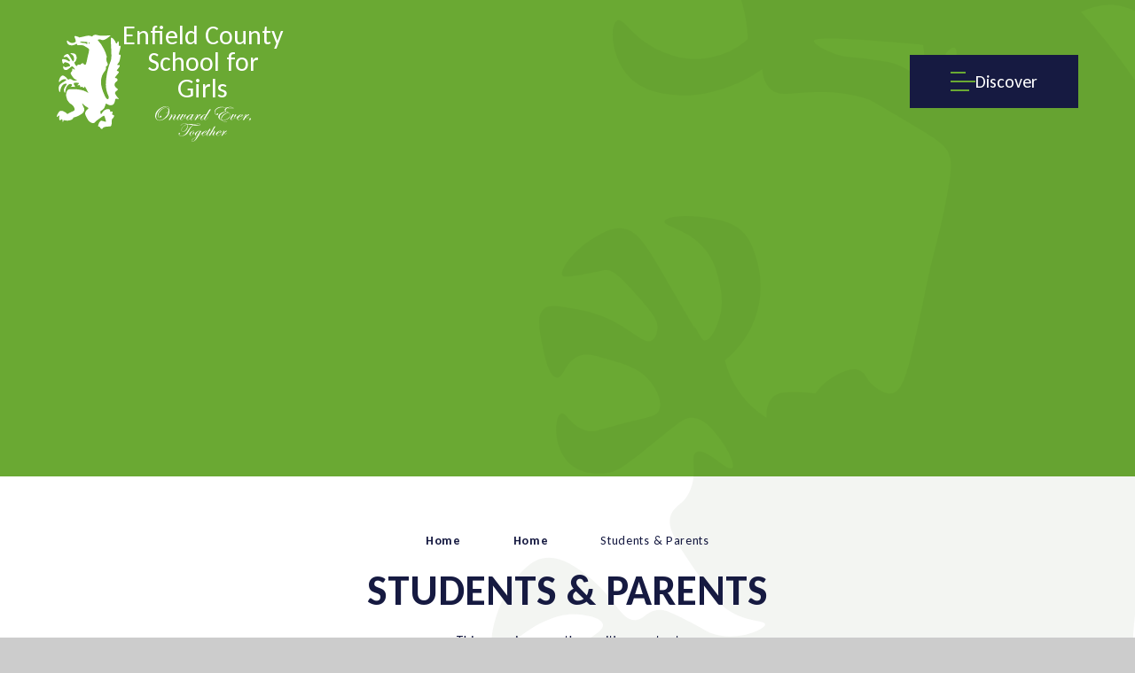

--- FILE ---
content_type: text/html
request_url: https://www.enfieldcs.enfield.sch.uk/page/?title=Students+and+Parents&pid=8
body_size: 101592
content:

<!DOCTYPE html>
<!--[if IE 7]><html class="no-ios no-js lte-ie9 lte-ie8 lte-ie7" lang="en" xml:lang="en"><![endif]-->
<!--[if IE 8]><html class="no-ios no-js lte-ie9 lte-ie8"  lang="en" xml:lang="en"><![endif]-->
<!--[if IE 9]><html class="no-ios no-js lte-ie9"  lang="en" xml:lang="en"><![endif]-->
<!--[if !IE]><!--> <html class="no-ios no-js"  lang="en" xml:lang="en"><!--<![endif]-->
	<head>
		<meta http-equiv="X-UA-Compatible" content="IE=edge" />
		<meta http-equiv="content-type" content="text/html; charset=utf-8"/>
		
		<link rel="canonical" href="https://www.enfieldcs.enfield.sch.uk/page/?title=Students+%26amp%3B+Parents&amp;pid=8">
		<script>window.FontAwesomeConfig = {showMissingIcons: false};</script><link rel="stylesheet" media="screen" href="https://cdn.juniperwebsites.co.uk/_includes/font-awesome/5.7.1/css/fa-web-font.css?cache=v4.6.56.3">
<script defer src="https://cdn.juniperwebsites.co.uk/_includes/font-awesome/5.7.1/js/fontawesome-all.min.js?cache=v4.6.56.3"></script>
<script defer src="https://cdn.juniperwebsites.co.uk/_includes/font-awesome/5.7.1/js/fa-v4-shims.min.js?cache=v4.6.56.3"></script>

		<title>Enfield County School for Girls - Students & Parents</title>
		
		<style type="text/css">
			:root {
				
				--col-pri: #6aa933;
				
				--col-sec: #161a41;
				
			}
		</style>
		
<!--[if IE]>
<script>
console = {log:function(){return;}};
</script>
<![endif]-->

<script>
	var boolItemEditDisabled;
	var boolLanguageMode, boolLanguageEditOriginal;
	var boolViewingConnect;
	var boolConnectDashboard;
	var displayRegions = [];
	var intNewFileCount = 0;
	strItemType = "page";
	strSubItemType = "page";

	var featureSupport = {
		tagging: false,
		eventTagging: false
	};
	var boolLoggedIn = false;
boolAdminMode = false;
	var boolSuperUser = false;
strCookieBarStyle = 'bar';
	intParentPageID = "134";
	intCurrentItemID = 8;
	var intCurrentCatID = "";
boolIsHomePage = false;
	boolItemEditDisabled = true;
	boolLanguageEditOriginal=true;
	strCurrentLanguage='en-gb';	strFileAttachmentsUploadLocation = 'bottom';	boolViewingConnect = false;	boolConnectDashboard = false;	var objEditorComponentList = {};

</script>

<script src="https://cdn.juniperwebsites.co.uk/admin/_includes/js/mutation_events.min.js?cache=v4.6.56.3"></script>
<script src="https://cdn.juniperwebsites.co.uk/admin/_includes/js/jquery/jquery.js?cache=v4.6.56.3"></script>
<script src="https://cdn.juniperwebsites.co.uk/admin/_includes/js/jquery/jquery.prefilter.js?cache=v4.6.56.3"></script>
<script src="https://cdn.juniperwebsites.co.uk/admin/_includes/js/jquery/jquery.query.js?cache=v4.6.56.3"></script>
<script src="https://cdn.juniperwebsites.co.uk/admin/_includes/js/jquery/js.cookie.js?cache=v4.6.56.3"></script>
<script src="/_includes/editor/template-javascript.asp?cache=260112"></script>
<script src="/admin/_includes/js/functions/minified/functions.login.new.asp?cache=260112"></script>

  <script>

  </script>
<link href="https://www.enfieldcs.enfield.sch.uk/feeds/pages.asp?pid=8&lang=en" rel="alternate" type="application/rss+xml" title="Enfield County School for Girls - Students & Parents - Page Updates"><link href="https://www.enfieldcs.enfield.sch.uk/feeds/comments.asp?title=Students & Parents&amp;item=page&amp;pid=8" rel="alternate" type="application/rss+xml" title="Enfield County School for Girls - Students & Parents - Page Comments"><link rel="stylesheet" media="screen" href="/_site/css/main.css?cache=20240117">

	<link rel="stylesheet" href="/_site/css/print.css" type="text/css" media="print">
	<meta name="mobile-web-app-capable" content="yes">
	<meta name="apple-mobile-web-app-capable" content="yes">
	<meta name="viewport" content="width=device-width, initial-scale=1, minimum-scale=1, maximum-scale=1">
	<link rel="author" href="/humans.txt">
	<link rel="icon" href="/_site/images/favicons/favicon.ico">
	<link rel="apple-touch-icon" href="/_site/images/favicons/favicon.png">
	<link href="https://fonts.googleapis.com/css?family=Open+Sans:400,400i,700,700i&display=swap" rel="stylesheet">
	<link href="https://fonts.googleapis.com/css2?family=Carlito:ital,wght@0,400;0,700;1,400;1,700&display=swap" rel="stylesheet">


	<script type="text/javascript">
	var iOS = ( navigator.userAgent.match(/(iPad|iPhone|iPod)/g) ? true : false );
	if (iOS) { $('html').removeClass('no-ios').addClass('ios'); }
	</script>

	<style>
	:root {
		--col-pri: #6aa933;
			--col-pri-extra-light: #DFE6D9;
			--col-pri-light: #C1C3D1;
			--col-pri-light-mid: #7FC93F;
			--col-pri-mid: #589225;
			--col-pri-dark-mid: #417A0F;
			--col-pri-dark: #253E0F;
    	--col-sec: #161a41;
			--col-sec-extra-light: #E0E2F0;
			--col-sec-dark: #0C0F24;
			--col-sec-mid: #383C6E;
			--col-sec-light-mid: #5F6BDC;
			--col-sec-dark-mid: #252A6B;
		--col-ter: #c77d45;
		--col-qua: #15210a;

		--col-pritxt: #161A41;
		--col-sectxt: #fff;

		--font-heading: "Carlito", sans-serif;
		--font-body: "Carlito", sans-serif;
	}
	</style><link rel="stylesheet" media="screen" href="https://cdn.juniperwebsites.co.uk/_includes/css/content-blocks.css?cache=v4.6.56.3">
<link rel="stylesheet" media="screen" href="/_includes/css/cookie-colour.asp?cache=260112">
<link rel="stylesheet" media="screen" href="https://cdn.juniperwebsites.co.uk/_includes/css/cookies.css?cache=v4.6.56.3">
<link rel="stylesheet" media="screen" href="https://cdn.juniperwebsites.co.uk/_includes/css/cookies.advanced.css?cache=v4.6.56.3">
<link rel="stylesheet" media="screen" href="https://cdn.juniperwebsites.co.uk/_includes/css/overlord.css?cache=v4.6.56.3">
<link rel="stylesheet" media="screen" href="https://cdn.juniperwebsites.co.uk/_includes/css/templates.css?cache=v4.6.56.3">
<link rel="stylesheet" media="screen" href="/_site/css/attachments.css?cache=260112">
<link rel="stylesheet" media="screen" href="/_site/css/templates.css?cache=260112">
<style>#print_me { display: none;}</style><script src="https://cdn.juniperwebsites.co.uk/admin/_includes/js/modernizr.js?cache=v4.6.56.3"></script>

        <meta property="og:site_name" content="Enfield County School for Girls" />
        <meta property="og:title" content="Students & Parents" />
        <meta property="og:image" content="https://www.enfieldcs.enfield.sch.uk/_site/images/design/thumbnail.jpg" />
        <meta property="og:type" content="website" />
        <meta property="twitter:card" content="summary" />
</head>


    <body>


<div id="print_me"></div>
<div class="mason mason--inner mason--main mason--layout--grid-and-content mason--main--full">
	<section class="access">
		<a class="access__anchor" name="header"></a>
		<a class="access__link" href="#content">Skip to content &darr;</a>
	</section>
	<header class="header" data-header="fixed flex" data-menu="flex">		
		<div class="header__extras">
			<button class="menu__btn reset__button" data-toggle=".mason--menu">
				<div class="menu__icon__wrapper">
					<div class="menu__icon__line line__top"></div>
					<div class="menu__icon__line line__centre"></div>
					<div class="menu__icon__line line__bottom"></div>
				</div>
				<div class="menu__btn__text">
					<span>Discover</span>
				</div>
			</button>
		</div>
		<div class="menu__extras desktop__only">
			<a class="ceop__link" href="http://www.ceop.police.uk/Safety-Centre/" target="_blank">
				<img src="/_site/images/design/CEOP.png" alt="CEOP logo for Internet Safety">
			</a>
			<div class="useful__links__wrapper">
				<button class="useful__links__toggle reset__button" aria-label="Toggle useful links dropdown">
					See Useful Links<i class="fal fa-angle-down"></i>
				</button>
				<ul class="useful__links__list reset__ul">
					<li><a href="https://www.ceop.police.uk/Safety-Centre/" class="useful__link__item useful__link__item__header reset__a" target="_self">CEOP</a></li><li><a href="/page/?title=Staff+Logins&pid=133" class="useful__link__item useful__link__item__header reset__a" target="_blank">Staff Links</a></li><li><a href="" class="useful__link__item useful__link__item__header reset__a" target="">w/c Mon 19 Jan - Week B</a></li>
				</ul>
			</div>
			<a href="/contact-us" class="icon__link__item icon__link__item__header reset__a" target="_self"><i class="fal fa-envelope"></i></a><a href="https://www.instagram.com/enfield_county_school/" class="icon__link__item icon__link__item__header reset__a" target="_blank"><i class='fab fa-instagram'></i></a>
			<div class="search__container inline">
				<form method="post" action="/search/default.asp?pid=0" class="menu__extras__form block">
					<input class="menu__extras__input" type="text" name="searchValue" title="search" placeholder="Search"></input>
					<button class="menu__extras__submit reset__button" type="submit" name="Search" title="Search the website"><i class="fal fa-search"></i></button>
				</form>					
				<button data-toggle=".mason--find" class="find__button reset__button inline" title="Toggle Search"><i class="fal fa-search"></i></button>
			</div>
		</div>
		<div class="header__container">
			<div class="header__logo inline">
				
					<a href="/" class="header__logo__image block">
				
					<svg xmlns="http://www.w3.org/2000/svg" viewBox="0 0 72 106.705" id="header__logo__icon">
						<title>Enfield County School for Girls' Logo</title>
						<path data-name="Path 3719" d="M3.1 91.37c.28.218-.373 1.1-.425 2.653-.031.934.141 2.532.849 2.759.793.254 1.611-1.416 2.335-1.167.888.305.516 3.115.955 3.184.175.027.481-.379 1.061-2.228a12.016 12.016 0 0 0 3.82.637 12.184 12.184 0 0 0 2.759-.319 6.662 6.662 0 0 0 2.865-1.061 5.012 5.012 0 0 0 1.59-2.128c.421-.089 1.007-.225 1.7-.424a23.329 23.329 0 0 0 6.261-2.865c1.689-1.1 2.551-1.677 3.29-2.865a5.432 5.432 0 0 0 .955-3.29c-.062-.765-.293-1.019-1.061-2.759-.92-2.084-1.552-3.516-1.273-3.714.308-.218 1.3 1.359 3.714 3.077 2.018 1.439 3.174 1.656 3.184 2.441.011.842-1.315.946-2.547 2.759a6.033 6.033 0 0 0-1.061 2.653c-.121 1.062.145 2.023 1.061 3.82 1.761 3.454 2.925 5.737 5.518 6.9a4.589 4.589 0 0 0 2.971.531c1.294-.3 1.676-1.215 3.5-2.865.3-.272 1.4-1.065 3.608-2.653 3.579-2.577 4.126-2.878 4.669-2.653.425.176.784 1.358 1.486 3.714.636 2.137.693 2.628.424 2.865s-.654.063-2.759-.531c-2-.565-2.167-.559-2.335-.531-1.548.261-2.4 2.281-2.865 3.4-.535 1.273-.93 2.988-.424 3.29.279.167.574-.253 1.061-.106.6.182.524.939 1.273 1.8.526.607 1.4 1.2 1.91.955.215-.1.226-.284.46-.639a4.576 4.576 0 0 1 1.344-1.165c.614-.384 1.72-.759 5.412-.955 1.5-.08 2.214-.066 2.759-.637a3.067 3.067 0 0 0 .637-1.592 12.656 12.656 0 0 0 .212-2.971 18.489 18.489 0 0 1 .319-3.077 6.44 6.44 0 0 0 1.379-1.486c.349-.523 1.365-2.044.849-2.865-.471-.749-1.866-.357-2.123-1.061-.092-.254.068-.365.319-1.273.258-.937.387-1.406.212-1.7-.422-.7-2.449-.162-2.653-.106a2.951 2.951 0 0 0-.531-2.335c-1.236-1.368-3.925-.37-4.351-.212a8.537 8.537 0 0 0-3.713 2.974c-.849 1.179-1.21 2.307-1.7 2.229-.333-.053-.507-.632-.637-1.061a3.206 3.206 0 0 1 0-2.016c.4-.968 1.237-.878 2.441-1.8a8.69 8.69 0 0 0 2.653-4.033c.637-1.74.357-2.457.955-2.759.95-.479 1.895 1.208 4.351 1.592a5.105 5.105 0 0 0 3.714-.637c1.405-1 1.872-2.908 2.122-3.926.362-1.477.125-2 .637-2.441 1.131-.977 3.527.5 3.82 0 .229-.394-1.216-1.318-2.653-3.4-1.086-1.571-1.794-2.6-1.592-3.714.359-1.988 3.281-2.551 3.077-3.82-.058-.361-.3-.359-1.38-1.38a7.709 7.709 0 0 1-2.008-2.335 4.305 4.305 0 0 1 .425-3.714c.917-1.482 2.234-1.414 2.547-2.759a2.335 2.335 0 0 0-.318-1.8c-.729-.945-2.037-.445-2.335-1.061-.241-.5.4-1.278 2.971-4.457.974-1.2 1.457-1.816 1.273-2.335-.308-.866-2-.664-2.229-1.485-.142-.508.411-.921 1.273-2.016.621-.788 2.432-3.089 1.91-3.927-.447-.718-2.314.111-2.653-.531-.318-.6 1.224-1.529 2.228-3.926a20.008 20.008 0 0 0 .637-2.229c1.12-4.348.762-4.888.531-5.094-.5-.445-1.069.077-1.486-.319-.777-.738.657-3.074 1.486-7.428.122-.642.4-2.2-.212-2.547-.454-.261-1.122.308-1.485 0-.3-.255-.1-.858 0-1.485.269-1.77-.353-3.653-.849-3.714-.617-.077-1.04 2.665-1.91 2.653-.6-.008-.811-1.322-1.7-2.865-1.035-1.8-3.059-4.036-4.032-3.714-1.031.341-.632 3.466-.212 11.779.462 9.142.255 10.81.106 11.779-.628 4.1-1.482 4.044-3.29 10.506a73.9 73.9 0 0 0-2.441 12.734c-.4 4.212-.72 7.921.319 12.628a31.762 31.762 0 0 0 2.335 6.792c.658 1.712.03 3.169-.743 3.4-.595.175-1.428-.335-2.016-1.167-.468-.825-5.744-10.275-5.73-18.04a17.994 17.994 0 0 1 1.273-7.428 23.862 23.862 0 0 1 1.91-3.608c1.023-1.509 1.671-1.98 2.122-3.184a6.546 6.546 0 0 0 .212-3.608 3.388 3.388 0 0 0 2.122-1.91c.362-1.257-.733-2.225-1.273-4.032a8.424 8.424 0 0 1 .212-5.094 46.059 46.059 0 0 0-3.184-8.49 46.231 46.231 0 0 0-7.219-10.621A4.771 4.771 0 0 1 48.2 5.2c1.317 0 1.748.6 3.077.743a6.354 6.354 0 0 0 3.183-.637 15.288 15.288 0 0 0 3.29-2.122C60.569 1.136 60.653.979 60.614.85c-.2-.654-3.349.232-9.02.106a20.081 20.081 0 0 1-4.988-.424A8.813 8.813 0 0 0 43.847 0a4.529 4.529 0 0 0-2.653.637 3.961 3.961 0 0 0-1.273 1.38A9.036 9.036 0 0 0 35.994.956a17.138 17.138 0 0 0-3.608.531c-1.557.315-2.071.489-3.714.849-1.4.307-2.549.512-3.29.637a9.1 9.1 0 0 0-2.547-1.167c-.883-.249-2.44-.687-2.865-.106-.38.518.485 1.381 1.061 3.4a11.292 11.292 0 0 1 .425 2.653 5.941 5.941 0 0 1-2.865 1.38 6.112 6.112 0 0 1-3.4-.424c-2.246-.912-2.884-2.584-3.4-2.335-.583.283-.5 2.815.955 4.245a5.406 5.406 0 0 0 3.5 1.273 7.89 7.89 0 0 0 2.441-.212 10.591 10.591 0 0 0 3.82-1.7 2.13 2.13 0 0 0 .637 1.486c.631.535 1.421.275 2.865.212a11.62 11.62 0 0 1 4.351.531c.21.075 1.063.582 2.759 1.592 1.853 1.1 2.786 1.666 3.077 2.229.358.69.312 1.355 0 3.077-.507 2.8-.91 3.945-1.379 6.049-.333 1.49-.512 2.626-1.167 5.412-.432 1.834-.808 3.273-1.592 3.4a1.989 1.989 0 0 1-1.273-.531c-.645-.512-.57-.95-1.061-1.167a2.1 2.1 0 0 0-1.7.318 4.261 4.261 0 0 0-1.592 1.38 8.142 8.142 0 0 0-1.273-.106c-.91 0-1.413-.006-1.8.319a1.971 1.971 0 0 0-.531 1.592 6.949 6.949 0 0 1-3.077-4.245 7.014 7.014 0 0 0 2.229-7.853 3.8 3.8 0 0 0-.955-1.7 4.042 4.042 0 0 0-2.228-.955c-1.529-.292-3.429-.211-3.5.212-.077.442 1.965.553 3.183 2.335a6.038 6.038 0 0 1 .849 2.123 5.328 5.328 0 0 1 .106 2.335c-.185.924-.714 2.056-1.167 2.016-.189-.017-.273-.229-.637-.849-.55-.936.631 1.234-.955-1.486-2.479-4.251-3.142-5.745-4.457-5.943a3.415 3.415 0 0 0-2.229.743c-1.446.859-2.508 2.378-2.228 2.759.04.055.135.124 1.486-.106a10.5 10.5 0 0 1 1.8-.319c.582.059 1.174.712 2.335 2.016 1.24 1.394 1.437 1.851 1.379 2.335-.02.168-.079.664-.424.849-.667.357-1.488-.936-3.714-1.8a9.683 9.683 0 0 0-2.009-.54c-1.229-.218-1.844-.328-2.229 0-.567.483-.347 1.572-.106 2.759.134.659.466 2.3 1.061 2.335.513.032.588-1.165 1.592-1.592.545-.232 1.078-.087 2.123.212 1.4.4 2.539.727 3.29 1.8.183.263.891 1.278.531 2.016-.239.49-.738.428-3.077 1.061-1.48.4-1.715.543-2.228.425-1.194-.275-1.534-1.416-1.91-1.273-.5.19-.687 2.521.637 3.714a3.548 3.548 0 0 0 2.971.637c.6-.129 1.012-.374 3.29-2.229 1.841-1.5 2.225-1.872 2.865-1.8.815.086 1.387.817 1.91 1.486.656.838 1.214 2.014.955 2.228-.362.3-1.963-1.584-2.653-1.167-.489.3.128 1.358-.425 2.759-.485 1.23-1.23 1.092-1.485 2.016s.6 2.181 2.335 4.669a7.512 7.512 0 0 0 1.91 2.228c1.429.949 2.746.748 2.759 1.061.017.409-2.212 1.354-4.032.637-.415-.163-.432-.265-2.016-1.061-1.067-.536-1.389-.657-1.8-.637-.9.043-1.028.689-1.7.743-1.115.09-1.477-1.641-3.608-3.29-.851-.658-2.021-1.538-3.29-1.273a3.158 3.158 0 0 0-1.7 1.167c-2.056 2.32-2.452 5.878-1.8 6.155.378.162.76-.942 2.653-2.122A5.908 5.908 0 0 1 8.4 50.3c.823-.017 2.22.184 2.335.743.11.536-1.034 1.032-3.714 2.759-3.234 2.083-3.731 2.753-4.032 3.29a6.782 6.782 0 0 0-.743 3.5c0 2.155.762 4.388 1.273 4.351s.148-2.353 1.592-5.412c.552-1.168 1.553-3.216 3.608-3.926 1.014-.351 2.39-.412 2.653.106.295.581-1.066 1.385-2.335 3.82a6.479 6.479 0 0 0-.952 2.869c-.07 1.665.714 3.339 1.168 3.29.6-.066.1-3.108 1.91-6.685a6.568 6.568 0 0 1 2.016-2.441 3.443 3.443 0 0 1 2.547-.849c.547.09 1.472.436 1.592 1.061.2 1.039-1.948 2.233-1.8 2.441.08.115.695-.326 1.785-.429a5.636 5.636 0 0 1 .974 0c1.446.092 1.988.474 2.228.212.265-.288-.111-1.059-.318-1.485-.432-.886-.832-1.014-.955-1.592a2.071 2.071 0 0 1 .424-1.592c4.047-.306 5.177.057 5.306.531.2.729-1.922 1.944-1.7 2.335.2.356 1.944-.688 2.759 0 .672.567.159 1.84.743 2.123.522.252 1.067-.7 1.91-.531s.962 1.234 1.592 1.273c.335.021.827-.248 1.486-1.592q1.117 1.994 2.228 4.139.891 1.723 1.7 3.4a19.84 19.84 0 0 0-2.547-1.592 22.959 22.959 0 0 0-5.412-1.91 38.819 38.819 0 0 0-9.869-.955c-3.987 0-4.669.413-4.987.637-2.676 1.875-2.307 6.364-2.229 7.322a12.21 12.21 0 0 0 3.82 7.853c1.572 1.347 2.457 1.21 3.82 2.865.372.452 2.523 3.063 1.7 4.988-.4.94-1.241 1.08-4.245 2.547-1.645.8-2.959 1.526-3.82 2.016A10.367 10.367 0 0 0 7.66 86.7a5.128 5.128 0 0 0-3.714-.425c-1.221.457-1.815 1.5-2.653 2.972-.774 1.36-1.617 3.407-1.167 3.715.532.363 2.5-1.954 2.972-1.592M34.19 10.4c-.353.161-.723-.444-1.91-.849a10.823 10.823 0 0 0-1.8-.318 16.379 16.379 0 0 1-2.335-.319c-.837-.251-1.87-.786-1.8-1.061.024-.1.232-.309 4.457 0 1.514.111 2.76.231 3.608.318.243 1.673.024 2.121-.212 2.229m2.228-.106c-.231.01-.7-.868-.318-1.486.15-.244.471-.511.636-.424.347.181 0 1.9-.318 1.91"/>
					</svg>
					<div class="header__logo__text">
						<h1 class="header__logo__title">Enfield County <br />School for Girls</h1>
						<svg data-name="Layer 1" xmlns="http://www.w3.org/2000/svg" viewBox="0 0 2376.966 890.2574" fill="#fff">
  <path d="M268.24612.1841c54.39601-3.09352 95.77634 33.05757 79.75944 88.96287-1.3344 4.81154 1.15079 9.37635 2.11182 14.02213 9.64996 37.33535.32699 76.69754-17.49916 110.04208-49.88049 99.14962-250.5151 223.72806-321.76485 85.75356C-45.54763 148.93717 129.4772 5.39268 268.24612.1841ZM23.42583 263.899c-1.47962 55.76021 40.24468 97.70525 96.89832 88.09398 55.55565-6.16753 101.7485-43.08021 138.73522-82.63844 35.30553-38.58783 67.25509-88.20449 71.18519-140.65938-11.1046 11.99818-21.61002 25.15198-34.47167 35.70987-3.23722 2.64722-26.61817 23.72671-26.91606 12.45508 23.39978-16.16201 47.84733-32.99957 60.90901-59.50308 9.83668-34.23871-18.11524-69.83037-52.65498-73.93936-46.91268-5.97233-90.68586 19.01073-124.09797 49.83731-41.47184 38.14798-81.90834 89.37044-76.49229 148.95029 1.19382 12.39138 5.76813 24.71245 14.76515 33.53496 12.87952 12.63058 33.30231 14.57162 49.42743.44939.56749-.69444 1.61458-2.36543.9909-3.35452-2.89814-1.1096-6.77991 1.69284-10.05106 1.61505-5.48702.70242-10.90716-2.27182-12.4797-6.935-5.66318-14.10527 5.66113-30.9755 21.30308-29.17678 31.81197 4.96394 11.52624 57.71287-28.00902 53.5759-56.9733-6.16467-57.92462-80.12166-37.04754-120.43548 38.30049-75.57848 136.5385-159.996 225.91741-126.99506 15.69375 6.59966 28.90292 16.32962 37.79263 31.21886 7.89812 12.50631 6.25032-13.9807 5.9387-18.09668-2.97603-40.29123-48.6609-55.91731-83.52175-49.25256C138.54395 24.93405 31.32901 140.06089 23.42595 263.89897l-.00012.00003Z"/>
  <path d="M1643.9942 15.27148c45.33058-.12015 82.91024 8.22715 125.56986 17.86224 3.89694 1.46804 7.4327.54798 11.07589-1.06801 28.00458-12.44043 58.75597-15.89682 89.12244-14.5855 24.37951 1.50397 52.3616 4.68393 70.69022 22.29046 18.99536 32.9363-35.93391 30.40846-54.73407 25.70505-29.27261-5.06343-58.28842-11.86186-87.08939-18.91362-4.70515-1.92034-8.59321-.57579-12.54438 2.1177-17.97381 11.61911-33.73121 28.28105-36.80455 50.23281-1.76318 10.98339-.68939 24.38687 8.87264 31.64388 2.80094 2.50262 6.65622 1.85256 10.08736 1.48649 9.22347-1.355 18.49959-1.12161 27.77437-1.02103 6.29861.69902 14.3767.2287 18.82599 5.3592 1.91365 5.22875-5.70172 6.06669-9.23949 6.46161-17.32102 2.34486-34.2727-6.22049-51.31963-3.69091-71.62843 17.41895-165.90433 66.90645-155.20704 153.34308 2.35352 23.78089 22.45142 41.20272 44.61149 47.36378 2.0021.49267 4.24167-.32067 2.93481-2.6782-27.60142-68.46281 37.55616-132.02175 96.12352-156.70702 185.14238-64.83437 159.91342 136.02868-15.08515 169.1223-18.31121 3.43376-36.93067 3.07859-55.46531 2.60755-1.79206.24574-5.72474-.36253-4.71231 2.61933 9.97385 13.21794 24.92392 21.24895 40.75571 25.23728 18.41406 4.95491 37.42304 4.04343 56.13154 1.07054 6.41809.43983 23.34716-9.47283 26.08957-5.01601-1.25437 10.95913-54.29134 13.85267-64.34154 12.41356-26.59021-1.96344-49.60205-11.69781-67.34143-32.22815-6.27332-7.26047-5.44995-6.55038-14.13037-8.86441-8.66394-2.30981-17.10913-5.27304-25.22998-9.08551-52.64783-22.97098-65.9465-76.49042-33.29132-122.94813 31.46523-45.04241 85.55841-67.31682 137.98619-76.99228 8.22222-1.98214 17.34335-1.79463 25.12245-4.81454-.30071-3.26245-6.86685-5.18156-9.12523-7.75078-20.30887-15.89474-16.80255-47.55406-.80437-65.33552 6.66251-8.3591 15.83894-13.72769 23.97374-20.41873.6844-1.59737-1.51791-2.46749-2.86953-2.67557-12.41404-3.06825-24.95555-5.52128-37.572-7.58102-77.53675-14.75312-168.52628.78308-219.04485 66.41968-22.94508 30.91362-29.94539 82.44619 3.04026 108.96579 9.20384 7.58253 24.74153 11.87701 35.68138 6.65757.29067-2.97281-5.96287-2.31561-7.97148-3.57549-14.80908-5.90307-5.72562-26.91587 5.57648-29.01509 21.26993-7.68916 33.3838 14.16111 19.46691 30.12128-13.75603 15.37232-38.50109 13.88265-54.62577 2.95866-37.32342-26.38868-39.69465-81.7808-17.31193-118.69596 29.76054-54.43364 97.79491-80.26999 156.34891-78.39838l-.00061-.00002Zm44.39062 331.48894c63.29077-1.20924 124.92679-35.84792 162.35659-86.2626 40.32741-64.19905-13.40056-99.58029-75.39846-79.58811-55.04354 17.8147-115.37631 66.62526-123.85665 126.68531-1.34403 11.53979.75912 22.20452 5.8132 32.48724 6.20338 9.06169 21.83341 4.72271 31.08545 6.67816h-.00012Zm219.10852-284.56451c8.43801-.67487 17.71982 1.10441 25.22768-3.65511 9.06449-5.47895 4.06297-16.68135-3.83069-20.50524-19.60988-11.17819-42.73894-13.16846-64.85171-13.48164-20.77555 1.74018-43.75927 3.91999-61.31233 15.46131 18.25706 9.74602 41.52653 12.52206 62.01653 17.34503 14.11055 2.57339 28.3064 4.86823 42.75053 4.83565Z"/>
  <path d="M1076.42462 743.13289c24.03595-12.59375 45.91502-29.49575 63.52192-50.16129 6.42799-5.60067 19.6887-28.24103 26.18392-28.36034 2.32844-.01388 3.79902-2.12678 5.18052-3.73789 21.87304-23.69211 51.9525-41.07189 83.52816-47.72277 31.56077-5.20705 35.97648 28.19975 11.44459 42.10126-22.4014 13.97034-49.02497 18.12197-74.20085 24.54488-10.46181 5.99668-19.05446 30.64463-17.53266 42.56249.6853 8.07084 5.91626 13.58885 13.99011 14.59196 26.74033 3.40269 48.38158-17.9935 65.71703-35.5686 8.48488-9.13666 16.43983-18.71528 24.00136-28.62629 3.1355-3.06808 5.97145-11.25189 11.13416-6.1991l.12512-.15033c-25.66942 29.16605-49.82133 67.55309-90.47315 75.92129-37.98069 4.69632-52.83458-36.12797-38.19079-66.31125-.00208 0 .23621-.23938.23621-.23938-23.27778 27.19612-48.35601 52.29154-79.87323 69.87284-4.83938 3.02305-10.58913 5.16655-13.13514 10.67077-26.87102 51.44387-61.91735 103.27798-116.34025 128.16803-17.87076 8.95956-50.32259 10.38581-49.39936-17.27957 1.44686-21.98324 18.1762-38.86861 34.46944-51.95064 29.24121-23.01265 63.99258-37.26024 97.17561-53.48971 3.33474-1.5323 4.973-4.85164 6.65642-7.91343 9.31035-17.65851 19.55725-34.86177 28.08627-52.90275-.60022 1.33673-1.19751 2.66895-1.79492 4.0011-14.22667 10.93659-21.77686 31.45176-40.53979 36.75331-23.3539 6.76145-39.04337-20.51113-35.77153-40.92208.93157-10.12742 5.03351-19.50959 8.90868-28.63073.77902-.73257 1.47061-1.575 2.31219-2.23334-1.87676 1.75035-3.10618 3.80719-4.04645 6.20166-11.75929 8.18284-20.8458 21.21798-35.61181 25.1484-8.90362 4.38339-18.95878-1.75441-23.3014 1.44251-10.24368 12.54397-20.43027 25.80553-34.78307 33.89844-29.46785 19.00538-60.11945-9.38937-53.74208-40.98427 2.31203-14.62827 10.48406-27.64174 20.51412-38.28383 20.80817-25.07774 110.47218-81.45567 97.35876-9.41403-3.73143 15.27812-11.62166 29.10207-20.40594 42.00107-9.49516 10.89054 6.68832 10.16746 13.4295 7.53777 15.84594-5.95033 27.82108-18.1009 37.67413-31.48506 2.89534-2.89875 6.20765 1.25174 9.07632-3.56953 17.13283-19.23068 38.54275-32.33017 61.66909-42.9595 12.86741-5.43534 37.47803-14.525 41.16587 5.82113.27828 2.84413 2.46824 1.99653 3.50773.06473 9.0356-17.96563 9.48258-5.61445 30.00815-10.31566 1.46314-.31623 3.53747.5769 3.19294 2.40991-22.12016 42.63667-50.21197 82.72033-71.04437 125.78356.00024-.00079-.08179-.08582-.08179-.08582l.00024.00006Zm-149.51758 142.3819c50.34631-4.54178 79.21577-74.09591 102.81919-112.53357 1.50794-3.22592.44994-4.89034-3.13279-3.02635-13.97107 7.08092-28.03143 13.99669-41.85583 21.3546-27.68624 15.93056-58.11954 33.18623-73.9765 62.03662-8.6438 16.23367-3.16585 33.63756 16.14594 32.1687Zm34.92798-236.92365c11.89627-25.83444-7.89999-41.61262-31.60161-24.46508-25.95304 20.58826-46.76766 49.41753-57.81918 80.68051-6.5804 19.76656-3.01361 39.10835 22.32611 30.72296 17.45482-7.0472 31.59814-21.85949 41.07631-37.76236-4.32573-7.21364-7.20713-15.07075-4.15555-23.39326 4.29802-12.16065 15.00102-30.62441 30.17399-25.78295l-.00006.00018Zm47.39392 73.13879c6.36408 57.62584 82.42403-55.96326 90.3225-71.77142 6.91836-10.33378 13.96369-36.39257-7.07697-32.0432-31.20504 8.03225-81.39962 71.58541-83.24558 103.81456l.00006.00006Zm250.8302-104.78235c-19.91238 2.00497-56.33881 38.28131-64.41614 55.78766 15.2056 1.33473 53.49256-20.27731 64.2865-32.21352 6.47389-5.69374 14.34186-23.10664.12964-23.57414Z"/>
  <path d="M817.87683 457.12062c-35.01421-.17522-5.33441 2.85232-9.19528 53.79546-4.13752 58.71804-52.99426 123.46051-113.60746 130.50654-16.00654 1.84621-32.94576-4.80919-41.0674-19.17017-29.32895-62.39782 58.89138-146.76845 114.32695-164.33702 4.91738-3.10644 23.31795-3.27223 13.2983-11.54733-27.04713-27.33867-71.53937-18.59069-101.63901-1.05448-20.32565 11.40944-36.83185 27.49361-51.23668 45.63328-1.16615 1.73208-4.77624 2.40851-4.8676-.42256 32.13713-49.88356 113.74698-94.36002 164.87389-46.35022 5.13362 5.38615 4.97054 6.22682 14.23055 4.09489 19.89329-4.90406 40.49599-5.81886 60.92458-5.61245 32.69999.74024 64.36991 9.69435 96.35576 15.71771 5.72874 1.41381 11.23067 1.80768 16.77356-.82131 40.26001-16.29218 86.1962-26.42393 129.16433-16.13925 11.02839 2.45327 20.76335 14.62939 12.19443 24.92404-15.39601 14.93857-39.06817 18.03884-59.63014 20.19852-34.75316 3.67555-69.60908-2.01528-103.88481-7.50368-20.29796-3.23062-52.74224 34.75425-64.41182 50.13678-63.2944 86.74647-66.69402 175.81351-185.42099 211.31356-37.15618 10.22998-84.70379 13.90791-114.35927-15.24107-12.29426-12.86-15.87835-35.21178-2.90856-48.80732 16.28812-16.79931 39.5116-.02043 26.99627 20.2043-4.47719 7.84233-18.57579 10.78613-23.12519 1.69546-1.38112-2.22477-.41363-6.40705-3.37911-7.20013-6.3121 9.03113.89562 23.92146 7.87436 31.08353 19.36479 19.34437 48.82944 21.60593 74.63477 18.21489 63.86718-9.3083 103.34427-66.54903 135.18359-117.33201 33.45223-55.81317 71.73193-112.00191 129.58361-144.77152 1.02401-1.37953-1.03791-2.92148-2.36465-3.05105-14.06839-2.95749-28.12711-5.96314-42.2172-8.81302-24.9393-4.86914-46.92023-8.82016-73.09998-9.3443l.00018-.00006Zm-19.50519 42.25546c.09004-13.32105-.29922-45.72944-16.22891-38.89251-54.72486 13.95534-103.86276 56.50817-124.55716 109.10559-22.94332 70.64427 41.5261 84.5906 85.34171 40.02956 29.07387-27.66516 54.78683-71.09777 55.4443-110.2426l.00006-.00003Zm269.88782-25.08768c11.84557.37234 23.76147-.12135 34.9285-4.42514 19.96971-6.36364 15.14386-19.94964-3.05149-23.65512-36.26019-7.99053-83.62968-.41405-116.42755 15.72487 13.67049 5.69767 30.63281 5.78249 45.46501 9.11216 12.93831 2.08435 25.93831 3.63208 39.08553 3.24319v.00003Z"/>
  <path d="M1369.9876 672.18342c32.25469-52.47917 62.56751-107.07713 94.47035-160.08898 4.43932-7.07771 3.83349-7.33592 12.97216-6.76386 3.94536 1.07063 18.23402-2.54704 18.81033 1.94692-27.29677 49.48992-60.95604 95.79787-87.76016 145.69547.00159.00024-.21912.22821-.21912.22821.79649-1.32322 1.30037-2.829 1.98743-4.21808 14.24916-11.62645 24.37754-29.81377 43.31471-35.24764 22.94552-6.82209 36.22601 22.0672 28.47221 40.72449-4.34372 13.51501-12.89694 24.91208-20.15239 36.93143-4.35389 10.0277-32.01275 40.49112-12.98565 46.01789 15.39229.92892 25.17422-14.54953 35.13992-24.0458 14.37137-14.95959 24.17621-34.04571 38.70412-48.6197 4.31116.71021 6.14563-2.60254 8.44214-5.18005 5.98352-6.71606 12.69043-12.63141 20.0188-17.83093 19.24464-13.25734 82.45106-51.63621 89.84911-11.14435-.24291 15.28148-14.38378 24.94562-26.98598 30.64385-18.99726 8.57934-39.4477 13.0175-59.70218 17.46751-13.06467 1.92948-22.69711 32.0201-21.03825 43.80114.59217 15.28849 19.4843 16.97318 31.25111 13.38592 34.95917-11.42411 55.61592-44.53562 79.01248-70.4796 3.52661-1.35119 2.68634 3.12366.96059 4.86812-18.14398 23.31601-37.23356 47.07795-62.63955 62.84554-39.56971 26.64356-80.71613-6.65951-64.56174-50.8511 1.68021-6.09882-.83512-3.45991-3.27181-.35834-16.84728 21.21384-32.10901 45.9636-56.80869 58.80033-23.10116 9.45502-39.2987-16.49165-32.44321-36.20431 8.34869-28.46364 31.92314-49.54274 42.38848-76.9833.54582-21.14988-25.85966-3.94565-32.81125 3.94341-19.16985 18.01401-33.56018 40.31893-47.18867 62.63-7.10308 11.76927-13.95721 23.68846-20.92352 35.54014-3.4318 5.47348-5.90096 14.05488-14.05521 11.02398-4.32012-2.47751-18.99137 4.42484-16.64352-3.50279 10.65932-22.05505 25.54758-42.47213 34.5238-65.12325 0 .00092-.12744.14752-.12744.14752l.00061.00018Zm151.68994-.05701.27197-.23199s-.27905.25677-.27454.25659l-.24438.26862.24695-.29321Zm97.27649-55.18628c-26.29584 5.75042-49.54738 33.49966-64.64956 54.65629-.17749 5.69263 21.34444-5.36431 24.96906-6.01519 17.56607-7.99632 37.87935-17.87817 46.5896-36.0476 2.48499-5.65496.28269-12.95858-6.90922-12.5935h.00012Z"/>
  <path d="M2036.05194 269.31221c-17.33304 16.98673-45.44746 50.94709-69.16922 24.86876-2.19173-.688-3.53187 2.44355-4.89783 3.7274-15.63293 18.91909-30.07373 43.12101-55.43673 49.40683-22.39392 5.13797-43.41308-14.219-38.82592-37.62372 2.6559-13.90041 10.14122-26.21046 16.81402-38.48181 11.96637-20.40231 24.17633-40.66193 36.30512-60.96895 2.24486-3.17689 3.83092-8.37484 8.48313-8.17803 38.10473 3.04344 34.09962-8.90815 9.04688 34.67465-10.56729 21.02629-57.75925 80.88458-49.75327 100.32897 11.83583 14.55545 33.81087-1.25071 43.47345-11.55345 7.18548-8.80957 31.63708-31.26101 30.84228-41.60076-6.25836-23.82136 15.12201-81.87118 42.35787-83.89524 19.30019 4.12395-8.06183 44.17841-13.20861 53.92787-3.09498 7.21864-24.16874 31.94242-21.36909 36.54341 3.29741 6.67474 12.09514 10.0812 18.75737 8.36883 17.40635-4.2862 29.77295-18.62477 41.11459-31.60421 9.93529-13.09172 7.54154-5.01638 14.82485-10.70118 21.20899-24.72672 48.64356-40.02829 78.51416-51.53542 56.84462-22.19989 68.27387 31.90453 15.83897 51.33252-21.54563 9.09944-44.4037 14.26454-67.20149 19.09712-11.45763 2.85217-18.98411 26.79745-21.76806 37.48658-7.69805 38.226 35.42682 32.99384 56.44008 17.80774 23.58715-15.49907 42.17994-37.32422 59.48378-59.33818 2.61213-2.37869 10.71587-17.27906 13.11081-10.22395-25.04758 34.67542-55.24447 73.86354-98.25579 85.97764-45.71925 8.20455-64.3831-40.79359-45.59054-77.91348-.00122-.00012.06909.07004.06909.07004h.00012Zm41.78564-.0343c99.08077-27.57915 98.53526-96.2499 38.17292-47.89701-3.8102 1.5969-57.49271 55.1064-38.17292 47.89701Z"/>
  <path d="M1218.39446 294.2289c-16.09967 19.11932-30.80845 42.47899-54.53809 52.64644-18.01969 5.84777-34.43824-11.07903-37.93214-27.68351-4.68168-17.30481 1.24075-34.23416 8.09389-50.01188l-.10706.15796c.68506-.68423 1.37012-1.36832 2.05518-2.05255 0 .00012-.11462.15845-.11462.15845.75142-1.37446 1.23421-2.94561 2.21326-4.17639.58801-.58807 1.17615-1.17615 1.76416-1.76425l-.09863.12027c11.88351-21.27324 122.73813-98.39716 122.05127-41.76938 29.87996-42.51088 54.67154-91.4857 82.88281-136.10747 4.43872-7.25231 4.47058-7.37538 13.09729-5.7697 7.30897 1.48147 14.59056.32446 21.93433.55739 3.33611 1.37545-.12643 5.13494-.97158 7.24095-36.3058 57.94638-72.31598 116.07885-108.38773 174.17127-13.09783 23.50143-31.22059 46.70114-35.71067 73.60563 3.35389 18.17092 25.82657 4.48759 33.46024-3.55218 23.18934-20.33204 38.99988-47.38165 58.42001-70.76257 4.11844-.50397 1.55141 4.39911.18639 6.09825-19.49329 26.68474-38.5558 54.73835-64.99034 75.09565-17.16839 14.81046-41.59034 6.40402-45.53816-15.981-2.71625-10.34089 1.22922-20.15894 2.13863-30.31632 0 .00095.09119.09485.09119.09485l.00037.00009Zm-73.23877 30.70206c7.01668 59.92382 80.50395-47.0195 90.76659-63.42176 8.32095-13.51286 38.66102-56.20434 5.50174-56.3722-35.91936 7.29676-95.03872 83.28916-96.26845 119.79399l.00012-.00003Z"/>
  <path d="M619.61157 299.99742c-13.89611 16.98563-26.87604 36.79614-47.43627 46.23249-16.72355 7.51463-33.67567-7.95695-35.25796-24.45378-2.60642-19.40254 10.5255-35.7134 17.50142-52.65944l-.12579.14847c14.92606-20.00575 25.58317-43.49448 39.38675-64.49144 1.47014-2.49509 4.09216-2.87218 6.72662-2.40486 8.26936 2.40848 16.4637.40733 24.74784.18504 4.67956 2.32936-3.49917 10.52954-4.70177 13.82836-13.25937 27.11389-67.68804 96.26851-63.7584 119.65145 16.93577 30.26409 74.50911-58.66083 83.43995-73.5666 9.08229-15.04498 17.79195-30.31257 26.68318-45.47102 3.92689-4.70832 5.34065-14.15763 12.19511-14.94477 7.6919-.02273 15.2607 1.89553 22.93568.50649 1.84286-.12159 5.38086-.43521 5.1556 2.31059-13.86931 25.75486-30.90996 50.00888-45.79332 75.28593-6.27635 12.94422-39.13513 54.00455-16.0515 61.92684 29.45 2.7241 49.22809-30.05713 65.22467-50.37567 1.93513-2.74712 2.89711-5.5942 2.19752-8.98275-2.47314-11.9801-.09491-23.56113 3.40723-34.91968 4.95797-15.49051 13.03585-30.16881 24.71465-41.61972 20.65654-16.60416 24.87361 2.49016 16.40704 19.91875-8.10533 19.16918-19.97323 36.42573-31.85246 53.40911-1.61238 3.35321-6.67779 6.83784-4.65256 10.81983 11.29268 18.49805 34.46058 3.59729 45.41322-7.76975 7.11005-7.33407 13.81316-15.06483 20.82513-22.49173 1.41529-1.75746 3.92252-.86167 5.65408 1.12209-2.42757 2.43724-4.86409 4.83232-6.0603 8.16794l.14526-.12695c-17.3834 13.74724-41.28906 48.98713-65.74896 28.41351-5.01478-5.01513-4.94098-5.28786-9.88404 1.14134-11.99136 15.17237-23.48538 31.64646-39.87059 42.4021-32.03812 20.21883-62.44978-6.37565-51.63753-41.26108-.00116-.00012.07031.06897.07031.06897l.00018-.00003Z"/>
  <path d="M792.59735 261.19163c12.25142-21.67803 116.84723-94.26041 123.37122-44.26831 3.73465-3.26138 4.75385-7.57089 7.30885-11.60333 1.18902-2.10696 2.97429-3.41978 5.51909-2.87234 7.62396 1.64046 15.23413 1.49548 22.85834.05281 7.61685-1.25984 3.2297 5.42519 1.1539 8.8314-8.2322 13.69643-16.51168 27.36466-24.75253 41.05608-11.30252 18.92252-23.24967 37.51593-32.82149 57.40358-12.85917 23.10472-7.08896 45.74696 20.07041 23.71187 22.76134-19.17755 40.78958-43.32153 58.01312-67.41374 1.63541-2.34109 2.91391-5.005 5.39292-6.64278 4.78-1.53601 2.74447 4.22223 1.20455 6.33362-19.22607 24.73986-49.08948 69.45753-77.3434 80.90982-15.54546 5.98775-31.19014-6.9569-33.85181-22.16839-2.07978-9.57461.07091-19.0874 2.2846-28.39441-.0014-.00024.06818.07553.06818.07553-17.12295 16.86955-28.58124 42.72278-53.01949 50.68166-16.22283 5.32132-32.14373-6.49243-37.54623-21.47112-7.49863-18.61662-2.19675-38.82497 6.17442-56.18113.00024.00012-.14502.12704-.14502.12704 1.15486-3.39817 3.77182-5.56205 6.0603-8.16788h.00006Zm5.1452 64.37613c8.27489 64.28736 97.73021-69.16206 105.20767-87.51889 6.10149-10.49119 12.94679-34.91561-6.8248-33.03796-36.44726 6.3174-97.2591 83.86501-98.38293 120.55688l.00006-.00003Z"/>
  <path d="M554.41876 269.11665c-24.33502 25.26971-41.68278 59.91731-73.86915 76.66026-18.15327 8.70496-37.26723-8.316-37.7466-26.81817-1.08768-12.3519 3.38853-24.07909 10.04016-34.29534 11.4488-17.69416 23.21552-35.19159 34.08056-53.25648 16.71844-26.19364-3.51698-34.05223-24.38992-18.16992-13.36521 9.48092-23.57008 22.46405-33.81292 35.06988-21.77486 27.6575-39.28964 58.2389-57.08955 88.51261-5.17117 8.727-4.54727 9.54212-15.77001 8.08646-4.6243-1.89106-19.95012 2.48485-20.96164-1.61126 9.93298-19.54254 23.41513-37.29449 34.55106-56.22602 13.80496-22.86122 29.32575-45.27877 37.93478-70.73751 3.48304-15.21006-10.34342-12.21712-17.54271-4.30334-13.86468 12.41262-23.9297 28.23389-35.32017 42.79861-2.24427 2.62213-3.70155 6.16778-6.78261 7.92044-3.53028.79021-2.10446-3.66605-.718-5.19289 12.16165-14.09209 43.9134-65.88203 64.49663-56.16412 21.03709 10.69956 15.31269 37.21048 6.55019 54.4301.00223 0-.23511.27049-.23511.27049 16.58955-18.28037 29.93197-41.39263 52.46751-52.99471 14.58482-7.99123 33.01971-.61545 38.51947 14.96636 6.1981 13.95554.97887 28.46859-5.2911 41.33673-3.53982 14.58016-60.71568 79.61394-31.35771 83.02736 30.42964 5.30207 97.86906-118.5965 82.12099-73.15976.0001-.00133.12582-.14959.12585-.14978Z"/>
  <path d="M1134.01812 269.18001c-10.9012 8.70404-18.53299 21.47459-31.50349 27.71252-26.49452 13.36223-41.32463-3.07422-36.21067-30.08325-3.23499-5.81438-25.59805 24.35252-27.90905 28.40298-9.43692 15.20517-18.99912 30.35273-28.10333 45.75647-2.07579 4.36852-6.04646 5.2832-10.52206 4.25842-7.34047-1.36837-14.61363.21582-21.96064.05689-4.21906-2.60662 2.31668-8.32904 3.44712-11.44262 20.39197-34.33064 43.28923-67.28892 61.19557-103.02729 8.10877-13.49962 10.84091-36.72862-10.66352-19.66366-13.56981 12.26384-24.58437 26.87288-35.04123 41.79171-1.5171 2.39938-11.16281 16.48763-9.97216 6.53424 14.88138-20.80944 30.52165-42.61345 51.7756-57.30187 12.09922-7.43609 27.35669 3.19562 28.15133 17.00597 3.13452 17.85074-6.18866 34.3575-13.27576 50.08301.00146-.00024-.07971-.08279-.07971-.08279 9.39888-7.19896 18.38918-15.18727 22.69645-26.48143 10.35473-17.47306 25.11367-42.44623 47.83351-42.65443 18.08612 6.5442-4.9611 26.02203-12.97815 31.82673-7.75958 5.6198-15.82611 10.81603-23.7962 16.14155-4.59386 3.64921-11.67068 5.42858-13.6059 11.50021-7.96013 23.5587 1.0835 48.67029 28.67952 32.73099 9.87699-6.02761 17.57312-14.86937 24.65166-23.88702 3.67425-3.116 7.76276-14.01883 12.90338-6.73416-.18104.13899-1.65558 1.57357-2.13123 2.23264-.58179 1.19455-1.16492 2.3913-1.7478 3.58807-.0025-.12608-1.45014 1.44871-1.94055 1.89413l.10706-.15796.00024-.00006Z"/>
  <path d="M2252.89129 267.28111c15.35647-8.92769 19.23802-22.61196 28.18313-36.5476 5.53098-8.27718 11.85031-15.87128 19.51682-22.27682 8.41314-9.31044 34.59701-14.72079 25.92495 5.55993-10.67899 16.56406-29.34215 25.52984-45.22667 36.29412-9.86063 6.10574-9.41068 6.33944-11.74393 17.21719-5.69422 25.4486 11.63185 38.36889 33.44907 22.8949 9.13554-6.10174 15.78436-14.84593 22.6511-23.24905 2.60684-2.67753 4.51761-6.44957 8.05338-7.97222 3.53743-.60291 2.43054 3.66013.91713 5.2603-9.43665 11.61614-19.35388 23.20186-32.12487 31.26745-12.97268 8.08993-34.61224 10.54295-38.28488-10.30759-.86234-7.23443-.21092-14.69658.14034-21.97835 0 .00024.0791.07681.0791.07681-20.36286 16.02351-32.62168 39.07665-46.17541 60.61381-5.17036 6.01923-8.52288 21.15854-17.22976 21.41303-7.63756-1.13176-15.27281-1.07918-22.92833-.174-1.34012.08402-3.5443-.62175-3.59454-2.25106 19.74121-38.00332 46.72959-72.56661 65.35968-111.39752 2.62553-7.00715 7.43538-13.94183 6.74404-21.67559-1.78355-8.58396-12.06838-3.60262-16.11022.44688-15.94243 13.95629-28.03439 31.41522-40.18487 48.60478-.93161 1.26662-2.11691 2.35119-3.2219 3.48415-3.31058 1.86521-3.41174-2.89432-1.603-4.52545 14.48227-17.62123 36.62238-54.6016 59.79294-58.16586 22.39739.69728 22.56451 29.52586 16.50352 45.32276-2.4299 7.56924-7.13774 14.43773-8.78012 22.17049-.66333.61642-1.32617 1.23294-1.98779 1.84973.00122.00024-.02979-.0603-.02979-.0603.63647-.63165 1.27344-1.26328 1.90991-1.89493h.00098Z"/>
  <path d="M1289.39288 666.55733c10.71308-13.75245 18.22501-30.02679 27.64948-44.76172.64766-1.17185 1.40707-3.41415-.19004-4.11084-2.91687-1.54239-22.27555 1.53658-16.10001-4.38541 3.47879-1.42397 7.66545-.48653 11.37708-.796 11.3056-.10918 9.74274.8033 15.7503-9.03881 6.8032-10.81381 12.86425-22.12031 20.10409-32.648.78275-1.04902 2.00138-1.73853 3.33988-1.51789 6.99939 1.1532 14.00317 1.06647 21.0271.31464 7.42081-.52118-15.77293 30.76172-17.02893 35.01498-.69166 1.97877-4.34943 6.08595-1.34481 7.41548 6.69023.47705 13.39352.48147 20.09347.58815 1.21929.21296 4.03665.50869 3.45504 2.30174-2.87354 4.38841-19.97984 1.38116-25.78111 2.29113-5.30473.01581-6.87257 6.2177-9.45971 9.83159-16.56684 29.16218-34.77322 57.48982-50.29953 87.20502-1.94776 5.26573-4.52255 10.87621-3.42925 16.61887 10.51504 21.43463 38.58704-12.33572 47.16236-22.0621 9.91921-11.73495 18.9131-24.16812 27.73732-36.72952 3.27666-6.5531 10.88583-11.52245 6.53174.0957 0-.00092.12744-.14752.12744-.1485-21.47747 23.00989-36.81065 54.64793-66.44546 68.89601-15.58714 6.7694-32.43814-6.41932-33.55625-22.41962-2.00928-19.63219 12.39027-35.15832 19.40454-52.10651 0 .00116-.12512.15155-.12512.15155l.00037.00006Z"/>
  <path d="M1711.75225 670.32271c8.38599-4.50347 13.84655-12.23429 17.50353-20.80045 9.1204-15.2155 21.46023-35.80279 41.08629-36.63866 9.47777 1.34333 6.2338 12.70804 1.10584 17.26553-8.66754 9.51599-19.79633 16.04505-30.28748 23.31214-4.73955 3.92647-12.34611 5.67761-14.42594 11.98878-4.04525 11.21-4.34946 33.83095 12.18571 32.29558 14.7086-.76902 24.42098-13.5068 33.34831-23.74303 2.79781-3.01196 4.75622-6.95314 8.47829-8.96425 3.50419-.93427 2.218 3.68501.71492 5.10587-9.05484 9.81204-17.0389 21.09279-29.02165 27.57985-22.16914 11.694-37.75462-2.45617-32.0407-26.06913-8.17429-5.77127-43.0623 54.69778-48.26898 63.49694-2.12888 4.42072-5.43137 5.48517-10.1644 5.07623-4.12703-1.7037-24.17204 3.60196-19.54305-4.47961 20.69905-37.10906 49.06373-71.17236 62.52706-111.75161-4.74448-24.96912-43.29675 32.9753-48.63304 39.96264-2.53523 4.87054-8.63361 5.12462-4.20709-1.31641 12.86009-16.87876 25.41376-35.01495 43.0059-47.30257 18.34511-10.55568 29.69516 12.07803 25.65389 27.69997-1.24875 9.68406-6.80899 17.89796-9.16868 27.13345-.60986.6546-1.22205 1.30743-1.83264 1.96027.00146 0-.0614-.08185-.0614-.08185 1.01355-.18445 1.71387-.73914 2.04504-1.72955l.00024-.00012Z"/>
  <path d="M2376.96502 309.74629c-1.61547 27.27064-24.67999 47.55109-47.19378 59.88392-2.81245 1.2956-6.89136 3.8483-9.66251 1.377-3.63594-3.57009 23.20691-11.12417 27.60981-22.63684 2.4133-6.74669-12.37692-3.69856-12.51473-14.0648-4.25327-18.38341 35.67772-54.87578 41.76218-24.55925l-.00098-.00003Z"/>
  <path d="M1076.42462 743.13289s.08203.08502.08179.08582-.08179-.08582-.08179-.08582Z"/>
  <path d="M2036.05194 269.31221s-.07031-.07013-.06909-.07004.06909.07004.06909.07004Z"/>
  <path d="M1218.39446 294.2289s-.09119-.0939-.09119-.09485c0-.00082.09119.09485.09119.09485Z"/>
  <path d="M619.61157 299.99742s-.07147-.06909-.07031-.06897c.00092.00012.07031.06897.07031.06897Z"/>
  <path d="M871.07336 296.20311s-.06958-.07578-.06818-.07553c.00165.00012.06818.07553.06818.07553Z"/>
  <path d="m418.08621 255.80018-.25244.29018c.01635-.01861.23697-.27306.25244-.29016v-.00002Z"/>
  <path d="M1053.34613 269.18071s.08105.08255.07971.08279-.07971-.08279-.07971-.08279Z"/>
  <path d="M2264.42669 263.52016s-.0791-.07657-.07886-.07681c0-.00034.07886.07681.07886.07681Z"/>
  <path d="M1709.70709 672.05226s.06274.08185.06116.08185c-.00146-.00012-.06116-.08185-.06116-.08185Z"/>
</svg>
					</div>
				</a>
			</div>
		</div>
		<section class="menu">
			<button class="reset__button cover mobile__menu__bg" data-remove=".mason--menu"></button>
			<nav class="menu__sidebar">
				<ul class="menu__list reset__ul"><li class="menu__list__item menu__list__item--page_1 menu__list__item--subitems menu__list__item--selected"><div class="menu__list__item__img__wrapper container cover"><img src="" alt="" loading="lazy" class="cover"></div><a class="menu__list__item__link reset__a block" id="page_1" href="/"><span>Home</span></a><button aria-hidden="true" title="View pages within Home" class="menu__list__item__button reset__button" data-tab=".menu__list__item--page_1--expand"><i class="menu__list__item__button__icon fa fa-angle-down"></i></button><ul class="menu__list__item__sub"><li class="menu__list__item menu__list__item--page_162"><div class="menu__list__item__img__wrapper container cover"><img src="" alt="" loading="lazy" class="cover"></div><a class="menu__list__item__link reset__a block" id="page_162" href="/page/?title=Join+Us&amp;pid=162"><span>Join Us</span></a><button aria-hidden="true" title="View pages within Join Us" class="menu__list__item__button reset__button" data-tab=".menu__list__item--page_162--expand"><i class="menu__list__item__button__icon fa fa-angle-down"></i></button></li></ul></li><li class="menu__list__item menu__list__item--page_42 menu__list__item--subitems"><div class="menu__list__item__img__wrapper container cover"><img src="" alt="" loading="lazy" class="cover"></div><a class="menu__list__item__link reset__a block" id="page_42" href="/page/?title=About+Us&amp;pid=42"><span>About Us</span></a><button aria-hidden="true" title="View pages within About Us" class="menu__list__item__button reset__button" data-tab=".menu__list__item--page_42--expand"><i class="menu__list__item__button__icon fa fa-angle-down"></i></button><ul class="menu__list__item__sub"><li class="menu__list__item menu__list__item--page_43"><div class="menu__list__item__img__wrapper container cover"><img src="" alt="" loading="lazy" class="cover"></div><a class="menu__list__item__link reset__a block" id="page_43" href="/contact-us"><span>Contact Us</span></a><button aria-hidden="true" title="View pages within Contact Us" class="menu__list__item__button reset__button" data-tab=".menu__list__item--page_43--expand"><i class="menu__list__item__button__icon fa fa-angle-down"></i></button></li><li class="menu__list__item menu__list__item--page_100"><div class="menu__list__item__img__wrapper container cover"><img src="" alt="" loading="lazy" class="cover"></div><a class="menu__list__item__link reset__a block" id="page_100" href="/page/?title=Exam+Results+%2D+Performance&amp;pid=100"><span>Exam Results - Performance</span></a><button aria-hidden="true" title="View pages within Exam Results - Performance" class="menu__list__item__button reset__button" data-tab=".menu__list__item--page_100--expand"><i class="menu__list__item__button__icon fa fa-angle-down"></i></button></li><li class="menu__list__item menu__list__item--page_50"><div class="menu__list__item__img__wrapper container cover"><img src="" alt="" loading="lazy" class="cover"></div><a class="menu__list__item__link reset__a block" id="page_50" href="/page/?title=Finance&amp;pid=50"><span>Finance</span></a><button aria-hidden="true" title="View pages within Finance" class="menu__list__item__button reset__button" data-tab=".menu__list__item--page_50--expand"><i class="menu__list__item__button__icon fa fa-angle-down"></i></button></li><li class="menu__list__item menu__list__item--page_181"><div class="menu__list__item__img__wrapper container cover"><img src="" alt="" loading="lazy" class="cover"></div><a class="menu__list__item__link reset__a block" id="page_181" href="/page/?title=Friends+of+ECSfG&amp;pid=181"><span>Friends of ECSfG</span></a><button aria-hidden="true" title="View pages within Friends of ECSfG" class="menu__list__item__button reset__button" data-tab=".menu__list__item--page_181--expand"><i class="menu__list__item__button__icon fa fa-angle-down"></i></button></li><li class="menu__list__item menu__list__item--page_51"><div class="menu__list__item__img__wrapper container cover"><img src="" alt="" loading="lazy" class="cover"></div><a class="menu__list__item__link reset__a block" id="page_51" href="/page/?title=Governors&amp;pid=51"><span>Governors</span></a><button aria-hidden="true" title="View pages within Governors" class="menu__list__item__button reset__button" data-tab=".menu__list__item--page_51--expand"><i class="menu__list__item__button__icon fa fa-angle-down"></i></button></li><li class="menu__list__item menu__list__item--page_48"><div class="menu__list__item__img__wrapper container cover"><img src="" alt="" loading="lazy" class="cover"></div><a class="menu__list__item__link reset__a block" id="page_48" href="/page/?title=Headteacher%27s+Welcome&amp;pid=48"><span>Headteacher's Welcome</span></a><button aria-hidden="true" title="View pages within Headteacher's Welcome" class="menu__list__item__button reset__button" data-tab=".menu__list__item--page_48--expand"><i class="menu__list__item__button__icon fa fa-angle-down"></i></button></li><li class="menu__list__item menu__list__item--url_8"><div class="menu__list__item__img__wrapper container cover"><img src="" alt="" loading="lazy" class="cover"></div><a class="menu__list__item__link reset__a block" id="url_8" href="https://www.enfieldcs.enfield.sch.uk/?splash=false&amp;#history__timeline" target="_blank" rel="external"><span>History of our School</span></a><button aria-hidden="true" title="View pages within History of our School" class="menu__list__item__button reset__button" data-tab=".menu__list__item--url_8--expand"><i class="menu__list__item__button__icon fa fa-angle-down"></i></button></li><li class="menu__list__item menu__list__item--page_156"><div class="menu__list__item__img__wrapper container cover"><img src="" alt="" loading="lazy" class="cover"></div><a class="menu__list__item__link reset__a block" id="page_156" href="/page/?title=Join+Us+%2D+Vacancies+%26amp%3B+Recruitment&amp;pid=156"><span>Join Us - Vacancies &amp; Recruitment</span></a><button aria-hidden="true" title="View pages within Join Us - Vacancies &amp; Recruitment" class="menu__list__item__button reset__button" data-tab=".menu__list__item--page_156--expand"><i class="menu__list__item__button__icon fa fa-angle-down"></i></button></li><li class="menu__list__item menu__list__item--page_52"><div class="menu__list__item__img__wrapper container cover"><img src="" alt="" loading="lazy" class="cover"></div><a class="menu__list__item__link reset__a block" id="page_52" href="/page/?title=Ofsted&amp;pid=52"><span>Ofsted</span></a><button aria-hidden="true" title="View pages within Ofsted" class="menu__list__item__button reset__button" data-tab=".menu__list__item--page_52--expand"><i class="menu__list__item__button__icon fa fa-angle-down"></i></button></li><li class="menu__list__item menu__list__item--page_44"><div class="menu__list__item__img__wrapper container cover"><img src="" alt="" loading="lazy" class="cover"></div><a class="menu__list__item__link reset__a block" id="page_44" href="/page/?title=Policies+and+GDPR&amp;pid=44"><span>Policies and GDPR</span></a><button aria-hidden="true" title="View pages within Policies and GDPR" class="menu__list__item__button reset__button" data-tab=".menu__list__item--page_44--expand"><i class="menu__list__item__button__icon fa fa-angle-down"></i></button></li><li class="menu__list__item menu__list__item--page_49"><div class="menu__list__item__img__wrapper container cover"><img src="" alt="" loading="lazy" class="cover"></div><a class="menu__list__item__link reset__a block" id="page_49" href="/page/?title=Pupil+Premium&amp;pid=49"><span>Pupil Premium</span></a><button aria-hidden="true" title="View pages within Pupil Premium" class="menu__list__item__button reset__button" data-tab=".menu__list__item--page_49--expand"><i class="menu__list__item__button__icon fa fa-angle-down"></i></button></li><li class="menu__list__item menu__list__item--page_173"><div class="menu__list__item__img__wrapper container cover"><img src="" alt="" loading="lazy" class="cover"></div><a class="menu__list__item__link reset__a block" id="page_173" href="/page/?title=End+of+Year+Newsletter&amp;pid=173"><span>End of Year Newsletter</span></a><button aria-hidden="true" title="View pages within End of Year Newsletter" class="menu__list__item__button reset__button" data-tab=".menu__list__item--page_173--expand"><i class="menu__list__item__button__icon fa fa-angle-down"></i></button></li></ul></li><li class="menu__list__item menu__list__item--page_99 menu__list__item--subitems"><div class="menu__list__item__img__wrapper container cover"><img src="" alt="" loading="lazy" class="cover"></div><a class="menu__list__item__link reset__a block" id="page_99" href="/page/?title=Curriculum&amp;pid=99"><span>Curriculum</span></a><button aria-hidden="true" title="View pages within Curriculum" class="menu__list__item__button reset__button" data-tab=".menu__list__item--page_99--expand"><i class="menu__list__item__button__icon fa fa-angle-down"></i></button><ul class="menu__list__item__sub"><li class="menu__list__item menu__list__item--page_129"><div class="menu__list__item__img__wrapper container cover"><img src="" alt="" loading="lazy" class="cover"></div><a class="menu__list__item__link reset__a block" id="page_129" href="/page/?title=Careers&amp;pid=129"><span>Careers</span></a><button aria-hidden="true" title="View pages within Careers" class="menu__list__item__button reset__button" data-tab=".menu__list__item--page_129--expand"><i class="menu__list__item__button__icon fa fa-angle-down"></i></button></li><li class="menu__list__item menu__list__item--page_102"><div class="menu__list__item__img__wrapper container cover"><img src="" alt="" loading="lazy" class="cover"></div><a class="menu__list__item__link reset__a block" id="page_102" href="/page/?title=Curriculum+Subjects&amp;pid=102"><span>Curriculum Subjects</span></a><button aria-hidden="true" title="View pages within Curriculum Subjects" class="menu__list__item__button reset__button" data-tab=".menu__list__item--page_102--expand"><i class="menu__list__item__button__icon fa fa-angle-down"></i></button></li><li class="menu__list__item menu__list__item--page_130"><div class="menu__list__item__img__wrapper container cover"><img src="" alt="" loading="lazy" class="cover"></div><a class="menu__list__item__link reset__a block" id="page_130" href="/page/?title=Examinations&amp;pid=130"><span>Examinations</span></a><button aria-hidden="true" title="View pages within Examinations" class="menu__list__item__button reset__button" data-tab=".menu__list__item--page_130--expand"><i class="menu__list__item__button__icon fa fa-angle-down"></i></button></li><li class="menu__list__item menu__list__item--page_174"><div class="menu__list__item__img__wrapper container cover"><img src="" alt="" loading="lazy" class="cover"></div><a class="menu__list__item__link reset__a block" id="page_174" href="/page/?title=GCSE+to+Sixth+Form+Transition+Tasks&amp;pid=174"><span>GCSE to Sixth Form Transition Tasks</span></a><button aria-hidden="true" title="View pages within GCSE to Sixth Form Transition Tasks" class="menu__list__item__button reset__button" data-tab=".menu__list__item--page_174--expand"><i class="menu__list__item__button__icon fa fa-angle-down"></i></button></li><li class="menu__list__item menu__list__item--page_131"><div class="menu__list__item__img__wrapper container cover"><img src="" alt="" loading="lazy" class="cover"></div><a class="menu__list__item__link reset__a block" id="page_131" href="/page/?title=GCSE+Options+Process+2025&amp;pid=131"><span>GCSE Options Process 2025</span></a><button aria-hidden="true" title="View pages within GCSE Options Process 2025" class="menu__list__item__button reset__button" data-tab=".menu__list__item--page_131--expand"><i class="menu__list__item__button__icon fa fa-angle-down"></i></button></li><li class="menu__list__item menu__list__item--page_101"><div class="menu__list__item__img__wrapper container cover"><img src="" alt="" loading="lazy" class="cover"></div><a class="menu__list__item__link reset__a block" id="page_101" href="/page/?title=Promoting+a+Reading+Culture&amp;pid=101"><span>Promoting a Reading Culture</span></a><button aria-hidden="true" title="View pages within Promoting a Reading Culture" class="menu__list__item__button reset__button" data-tab=".menu__list__item--page_101--expand"><i class="menu__list__item__button__icon fa fa-angle-down"></i></button></li><li class="menu__list__item menu__list__item--page_132"><div class="menu__list__item__img__wrapper container cover"><img src="" alt="" loading="lazy" class="cover"></div><a class="menu__list__item__link reset__a block" id="page_132" href="/page/?title=Remote+Learning&amp;pid=132"><span>Remote Learning</span></a><button aria-hidden="true" title="View pages within Remote Learning" class="menu__list__item__button reset__button" data-tab=".menu__list__item--page_132--expand"><i class="menu__list__item__button__icon fa fa-angle-down"></i></button></li></ul></li><li class="menu__list__item menu__list__item--page_54 menu__list__item--subitems"><div class="menu__list__item__img__wrapper container cover"><img src="" alt="" loading="lazy" class="cover"></div><a class="menu__list__item__link reset__a block" id="page_54" href="/page/?title=Students&amp;pid=54"><span>Students</span></a><button aria-hidden="true" title="View pages within Students" class="menu__list__item__button reset__button" data-tab=".menu__list__item--page_54--expand"><i class="menu__list__item__button__icon fa fa-angle-down"></i></button><ul class="menu__list__item__sub"><li class="menu__list__item menu__list__item--page_94"><div class="menu__list__item__img__wrapper container cover"><img src="" alt="" loading="lazy" class="cover"></div><a class="menu__list__item__link reset__a block" id="page_94" href="/page/?title=Alumni&amp;pid=94"><span>Alumni</span></a><button aria-hidden="true" title="View pages within Alumni" class="menu__list__item__button reset__button" data-tab=".menu__list__item--page_94--expand"><i class="menu__list__item__button__icon fa fa-angle-down"></i></button></li><li class="menu__list__item menu__list__item--page_180"><div class="menu__list__item__img__wrapper container cover"><img src="" alt="" loading="lazy" class="cover"></div><a class="menu__list__item__link reset__a block" id="page_180" href="/page/?title=Clubs&amp;pid=180"><span>Clubs</span></a><button aria-hidden="true" title="View pages within Clubs" class="menu__list__item__button reset__button" data-tab=".menu__list__item--page_180--expand"><i class="menu__list__item__button__icon fa fa-angle-down"></i></button></li><li class="menu__list__item menu__list__item--page_82"><div class="menu__list__item__img__wrapper container cover"><img src="" alt="" loading="lazy" class="cover"></div><a class="menu__list__item__link reset__a block" id="page_82" href="/page/?title=Enrichment&amp;pid=82"><span>Enrichment</span></a><button aria-hidden="true" title="View pages within Enrichment" class="menu__list__item__button reset__button" data-tab=".menu__list__item--page_82--expand"><i class="menu__list__item__button__icon fa fa-angle-down"></i></button></li><li class="menu__list__item menu__list__item--page_138"><div class="menu__list__item__img__wrapper container cover"><img src="" alt="" loading="lazy" class="cover"></div><a class="menu__list__item__link reset__a block" id="page_138" href="/page/?title=ECSfG+Way&amp;pid=138"><span>ECSfG Way</span></a><button aria-hidden="true" title="View pages within ECSfG Way" class="menu__list__item__button reset__button" data-tab=".menu__list__item--page_138--expand"><i class="menu__list__item__button__icon fa fa-angle-down"></i></button></li><li class="menu__list__item menu__list__item--url_6"><div class="menu__list__item__img__wrapper container cover"><img src="" alt="" loading="lazy" class="cover"></div><a class="menu__list__item__link reset__a block" id="url_6" href="https://teams.microsoft.com/"><span>MS Teams</span></a><button aria-hidden="true" title="View pages within MS Teams" class="menu__list__item__button reset__button" data-tab=".menu__list__item--url_6--expand"><i class="menu__list__item__button__icon fa fa-angle-down"></i></button></li><li class="menu__list__item menu__list__item--page_76"><div class="menu__list__item__img__wrapper container cover"><img src="" alt="" loading="lazy" class="cover"></div><a class="menu__list__item__link reset__a block" id="page_76" href="/page/?title=SEND&amp;pid=76"><span>SEND</span></a><button aria-hidden="true" title="View pages within SEND" class="menu__list__item__button reset__button" data-tab=".menu__list__item--page_76--expand"><i class="menu__list__item__button__icon fa fa-angle-down"></i></button></li><li class="menu__list__item menu__list__item--page_160"><div class="menu__list__item__img__wrapper container cover"><img src="" alt="" loading="lazy" class="cover"></div><a class="menu__list__item__link reset__a block" id="page_160" href="/page/?title=Student+Email&amp;pid=160"><span>Student Email</span></a><button aria-hidden="true" title="View pages within Student Email" class="menu__list__item__button reset__button" data-tab=".menu__list__item--page_160--expand"><i class="menu__list__item__button__icon fa fa-angle-down"></i></button></li><li class="menu__list__item menu__list__item--page_170"><div class="menu__list__item__img__wrapper container cover"><img src="" alt="" loading="lazy" class="cover"></div><a class="menu__list__item__link reset__a block" id="page_170" href="/page/?title=Duke+of+Edinburgh+Award&amp;pid=170"><span>Duke of Edinburgh Award</span></a><button aria-hidden="true" title="View pages within Duke of Edinburgh Award" class="menu__list__item__button reset__button" data-tab=".menu__list__item--page_170--expand"><i class="menu__list__item__button__icon fa fa-angle-down"></i></button></li></ul></li><li class="menu__list__item menu__list__item--page_137 menu__list__item--subitems"><div class="menu__list__item__img__wrapper container cover"><img src="" alt="" loading="lazy" class="cover"></div><a class="menu__list__item__link reset__a block" id="page_137" href="/page/?title=Parents+%26amp%3B+Carers&amp;pid=137"><span>Parents &amp; Carers</span></a><button aria-hidden="true" title="View pages within Parents &amp; Carers" class="menu__list__item__button reset__button" data-tab=".menu__list__item--page_137--expand"><i class="menu__list__item__button__icon fa fa-angle-down"></i></button><ul class="menu__list__item__sub"><li class="menu__list__item menu__list__item--page_177"><div class="menu__list__item__img__wrapper container cover"><img src="" alt="" loading="lazy" class="cover"></div><a class="menu__list__item__link reset__a block" id="page_177" href="/page/?title=Year+6+Open+Evening+2025&amp;pid=177"><span>Year 6 Open Evening 2025</span></a><button aria-hidden="true" title="View pages within Year 6 Open Evening 2025" class="menu__list__item__button reset__button" data-tab=".menu__list__item--page_177--expand"><i class="menu__list__item__button__icon fa fa-angle-down"></i></button></li><li class="menu__list__item menu__list__item--page_179"><div class="menu__list__item__img__wrapper container cover"><img src="" alt="" loading="lazy" class="cover"></div><a class="menu__list__item__link reset__a block" id="page_179" href="/page/?title=Year+6+Open+Morning+Tours&amp;pid=179"><span>Year 6 Open Morning Tours</span></a><button aria-hidden="true" title="View pages within Year 6 Open Morning Tours" class="menu__list__item__button reset__button" data-tab=".menu__list__item--page_179--expand"><i class="menu__list__item__button__icon fa fa-angle-down"></i></button></li><li class="menu__list__item menu__list__item--page_74"><div class="menu__list__item__img__wrapper container cover"><img src="" alt="" loading="lazy" class="cover"></div><a class="menu__list__item__link reset__a block" id="page_74" href="/page/?title=Admissions%3A+Y6%2D7+Transition&amp;pid=74"><span>Admissions: Y6-7 Transition</span></a><button aria-hidden="true" title="View pages within Admissions: Y6-7 Transition" class="menu__list__item__button reset__button" data-tab=".menu__list__item--page_74--expand"><i class="menu__list__item__button__icon fa fa-angle-down"></i></button></li><li class="menu__list__item menu__list__item--page_83"><div class="menu__list__item__img__wrapper container cover"><img src="" alt="" loading="lazy" class="cover"></div><a class="menu__list__item__link reset__a block" id="page_83" href="/page/?title=Arbor&amp;pid=83"><span>Arbor</span></a><button aria-hidden="true" title="View pages within Arbor" class="menu__list__item__button reset__button" data-tab=".menu__list__item--page_83--expand"><i class="menu__list__item__button__icon fa fa-angle-down"></i></button></li><li class="menu__list__item menu__list__item--page_77"><div class="menu__list__item__img__wrapper container cover"><img src="" alt="" loading="lazy" class="cover"></div><a class="menu__list__item__link reset__a block" id="page_77" href="/page/?title=Attendance%2C+Punctuality+%26amp%3B+Behaviour&amp;pid=77"><span>Attendance, Punctuality &amp; Behaviour</span></a><button aria-hidden="true" title="View pages within Attendance, Punctuality &amp; Behaviour" class="menu__list__item__button reset__button" data-tab=".menu__list__item--page_77--expand"><i class="menu__list__item__button__icon fa fa-angle-down"></i></button></li><li class="menu__list__item menu__list__item--page_87"><div class="menu__list__item__img__wrapper container cover"><img src="" alt="" loading="lazy" class="cover"></div><a class="menu__list__item__link reset__a block" id="page_87" href="/page/?title=Equality+%26amp%3B+Diversity&amp;pid=87"><span>Equality &amp; Diversity</span></a><button aria-hidden="true" title="View pages within Equality &amp; Diversity" class="menu__list__item__button reset__button" data-tab=".menu__list__item--page_87--expand"><i class="menu__list__item__button__icon fa fa-angle-down"></i></button></li><li class="menu__list__item menu__list__item--page_53"><div class="menu__list__item__img__wrapper container cover"><img src="" alt="" loading="lazy" class="cover"></div><a class="menu__list__item__link reset__a block" id="page_53" href="/page/?title=Headteacher%27s+Surgeries&amp;pid=53"><span>Headteacher's Surgeries</span></a><button aria-hidden="true" title="View pages within Headteacher's Surgeries" class="menu__list__item__button reset__button" data-tab=".menu__list__item--page_53--expand"><i class="menu__list__item__button__icon fa fa-angle-down"></i></button></li><li class="menu__list__item menu__list__item--page_86"><div class="menu__list__item__img__wrapper container cover"><img src="" alt="" loading="lazy" class="cover"></div><a class="menu__list__item__link reset__a block" id="page_86" href="/page/?title=Letters+Home&amp;pid=86"><span>Letters Home</span></a><button aria-hidden="true" title="View pages within Letters Home" class="menu__list__item__button reset__button" data-tab=".menu__list__item--page_86--expand"><i class="menu__list__item__button__icon fa fa-angle-down"></i></button></li><li class="menu__list__item menu__list__item--news_category_2"><div class="menu__list__item__img__wrapper container cover"><img src="" alt="" loading="lazy" class="cover"></div><a class="menu__list__item__link reset__a block" id="news_category_2" href="/news/?pid=137&amp;nid=2"><span>News and Events</span></a><button aria-hidden="true" title="View pages within News and Events" class="menu__list__item__button reset__button" data-tab=".menu__list__item--news_category_2--expand"><i class="menu__list__item__button__icon fa fa-angle-down"></i></button></li><li class="menu__list__item menu__list__item--page_79"><div class="menu__list__item__img__wrapper container cover"><img src="" alt="" loading="lazy" class="cover"></div><a class="menu__list__item__link reset__a block" id="page_79" href="/page/?title=Parents%27+Evenings&amp;pid=79"><span>Parents' Evenings</span></a><button aria-hidden="true" title="View pages within Parents' Evenings" class="menu__list__item__button reset__button" data-tab=".menu__list__item--page_79--expand"><i class="menu__list__item__button__icon fa fa-angle-down"></i></button></li><li class="menu__list__item menu__list__item--page_56"><div class="menu__list__item__img__wrapper container cover"><img src="" alt="" loading="lazy" class="cover"></div><a class="menu__list__item__link reset__a block" id="page_56" href="/page/?title=Safeguarding+and+Support&amp;pid=56"><span>Safeguarding and Support</span></a><button aria-hidden="true" title="View pages within Safeguarding and Support" class="menu__list__item__button reset__button" data-tab=".menu__list__item--page_56--expand"><i class="menu__list__item__button__icon fa fa-angle-down"></i></button></li><li class="menu__list__item menu__list__item--page_81"><div class="menu__list__item__img__wrapper container cover"><img src="" alt="" loading="lazy" class="cover"></div><a class="menu__list__item__link reset__a block" id="page_81" href="/page/?title=School+Catering&amp;pid=81"><span>School Catering</span></a><button aria-hidden="true" title="View pages within School Catering" class="menu__list__item__button reset__button" data-tab=".menu__list__item--page_81--expand"><i class="menu__list__item__button__icon fa fa-angle-down"></i></button></li><li class="menu__list__item menu__list__item--page_55"><div class="menu__list__item__img__wrapper container cover"><img src="" alt="" loading="lazy" class="cover"></div><a class="menu__list__item__link reset__a block" id="page_55" href="/page/?title=Term+Dates&amp;pid=55"><span>Term Dates</span></a><button aria-hidden="true" title="View pages within Term Dates" class="menu__list__item__button reset__button" data-tab=".menu__list__item--page_55--expand"><i class="menu__list__item__button__icon fa fa-angle-down"></i></button></li><li class="menu__list__item menu__list__item--page_78"><div class="menu__list__item__img__wrapper container cover"><img src="" alt="" loading="lazy" class="cover"></div><a class="menu__list__item__link reset__a block" id="page_78" href="/page/?title=Uniform&amp;pid=78"><span>Uniform</span></a><button aria-hidden="true" title="View pages within Uniform" class="menu__list__item__button reset__button" data-tab=".menu__list__item--page_78--expand"><i class="menu__list__item__button__icon fa fa-angle-down"></i></button></li></ul></li><li class="menu__list__item menu__list__item--page_88 menu__list__item--subitems"><div class="menu__list__item__img__wrapper container cover"><img src="" alt="" loading="lazy" class="cover"></div><a class="menu__list__item__link reset__a block" id="page_88" href="/page/?title=Join+Us&amp;pid=88"><span>Join Us</span></a><button aria-hidden="true" title="View pages within Join Us" class="menu__list__item__button reset__button" data-tab=".menu__list__item--page_88--expand"><i class="menu__list__item__button__icon fa fa-angle-down"></i></button><ul class="menu__list__item__sub"><li class="menu__list__item menu__list__item--news_category_3"><div class="menu__list__item__img__wrapper container cover"><img src="" alt="" loading="lazy" class="cover"></div><a class="menu__list__item__link reset__a block" id="news_category_3" href="/news/?pid=88&amp;nid=3"><span>Vacancies and Recruitment</span></a><button aria-hidden="true" title="View pages within Vacancies and Recruitment" class="menu__list__item__button reset__button" data-tab=".menu__list__item--news_category_3--expand"><i class="menu__list__item__button__icon fa fa-angle-down"></i></button></li><li class="menu__list__item menu__list__item--form_19"><div class="menu__list__item__img__wrapper container cover"><img src="" alt="" loading="lazy" class="cover"></div><a class="menu__list__item__link reset__a block" id="form_19" href="/form/?pid=88&amp;form=19"><span>Expression of Interest</span></a><button aria-hidden="true" title="View pages within Expression of Interest" class="menu__list__item__button reset__button" data-tab=".menu__list__item--form_19--expand"><i class="menu__list__item__button__icon fa fa-angle-down"></i></button></li><li class="menu__list__item menu__list__item--page_136"><div class="menu__list__item__img__wrapper container cover"><img src="" alt="" loading="lazy" class="cover"></div><a class="menu__list__item__link reset__a block" id="page_136" href="/page/?title=Train+to+Teach&amp;pid=136"><span>Train to Teach</span></a><button aria-hidden="true" title="View pages within Train to Teach" class="menu__list__item__button reset__button" data-tab=".menu__list__item--page_136--expand"><i class="menu__list__item__button__icon fa fa-angle-down"></i></button></li></ul></li><li class="menu__list__item menu__list__item--page_7 menu__list__item--subitems"><div class="menu__list__item__img__wrapper container cover"><img src="" alt="" loading="lazy" class="cover"></div><a class="menu__list__item__link reset__a block" id="page_7" href="/page/?title=Our+Sixth+Form&amp;pid=7"><span>Our Sixth Form</span></a><button aria-hidden="true" title="View pages within Our Sixth Form" class="menu__list__item__button reset__button" data-tab=".menu__list__item--page_7--expand"><i class="menu__list__item__button__icon fa fa-angle-down"></i></button><ul class="menu__list__item__sub"><li class="menu__list__item menu__list__item--page_89"><div class="menu__list__item__img__wrapper container cover"><img src="" alt="" loading="lazy" class="cover"></div><a class="menu__list__item__link reset__a block" id="page_89" href="/page/?title=About+Our+Sixth+Form&amp;pid=89"><span>About Our Sixth Form</span></a><button aria-hidden="true" title="View pages within About Our Sixth Form" class="menu__list__item__button reset__button" data-tab=".menu__list__item--page_89--expand"><i class="menu__list__item__button__icon fa fa-angle-down"></i></button></li><li class="menu__list__item menu__list__item--page_95"><div class="menu__list__item__img__wrapper container cover"><img src="" alt="" loading="lazy" class="cover"></div><a class="menu__list__item__link reset__a block" id="page_95" href="/page/?title=Admissions&amp;pid=95"><span>Admissions</span></a><button aria-hidden="true" title="View pages within Admissions" class="menu__list__item__button reset__button" data-tab=".menu__list__item--page_95--expand"><i class="menu__list__item__button__icon fa fa-angle-down"></i></button></li><li class="menu__list__item menu__list__item--page_91"><div class="menu__list__item__img__wrapper container cover"><img src="" alt="" loading="lazy" class="cover"></div><a class="menu__list__item__link reset__a block" id="page_91" href="/page/?title=Curriculum&amp;pid=91"><span>Curriculum</span></a><button aria-hidden="true" title="View pages within Curriculum" class="menu__list__item__button reset__button" data-tab=".menu__list__item--page_91--expand"><i class="menu__list__item__button__icon fa fa-angle-down"></i></button></li><li class="menu__list__item menu__list__item--page_97"><div class="menu__list__item__img__wrapper container cover"><img src="" alt="" loading="lazy" class="cover"></div><a class="menu__list__item__link reset__a block" id="page_97" href="/page/?title=News+%26amp%3B+Enrichment+Opportunities&amp;pid=97"><span>News &amp; Enrichment Opportunities</span></a><button aria-hidden="true" title="View pages within News &amp; Enrichment Opportunities" class="menu__list__item__button reset__button" data-tab=".menu__list__item--page_97--expand"><i class="menu__list__item__button__icon fa fa-angle-down"></i></button></li><li class="menu__list__item menu__list__item--photo_gallery_1"><div class="menu__list__item__img__wrapper container cover"><img src="" alt="" loading="lazy" class="cover"></div><a class="menu__list__item__link reset__a block" id="photo_gallery_1" href="/gallery/?pid=7&amp;gcatid=1"><span>Visiting Artist</span></a><button aria-hidden="true" title="View pages within Visiting Artist" class="menu__list__item__button reset__button" data-tab=".menu__list__item--photo_gallery_1--expand"><i class="menu__list__item__button__icon fa fa-angle-down"></i></button></li></ul></li><li class="menu__list__item menu__list__item--page_133"><div class="menu__list__item__img__wrapper container cover"><img src="" alt="" loading="lazy" class="cover"></div><a class="menu__list__item__link reset__a block" id="page_133" href="/page/?title=Staff+Logins&amp;pid=133"><span>Staff Logins</span></a><button aria-hidden="true" title="View pages within Staff Logins" class="menu__list__item__button reset__button" data-tab=".menu__list__item--page_133--expand"><i class="menu__list__item__button__icon fa fa-angle-down"></i></button></li></ul>
			</nav>
			<div class="button__link button__menu__area">
				
					<a href="/?pid=7">Explore our Sixth Form </a>
				
			</div>
			<div class="menu__extras mobile__only">
			<a class="ceop__link" href="http://www.ceop.police.uk/Safety-Centre/" target="_blank">
				<img src="/_site/images/design/CEOP.png" alt="CEOP logo for Internet Safety">
			</a>
			<div class="useful__links__wrapper">
				<button class="useful__links__toggle reset__button" aria-label="Toggle useful links dropdown">
					See Useful Links<i class="fal fa-angle-down"></i>
				</button>
				<ul class="useful__links__list">
					<li><a href="https://www.ceop.police.uk/Safety-Centre/" class="useful__link__item useful__link__item__header reset__a" target="_self">CEOP</a></li><li><a href="/page/?title=Staff+Logins&pid=133" class="useful__link__item useful__link__item__header reset__a" target="_blank">Staff Links</a></li><li><a href="" class="useful__link__item useful__link__item__header reset__a" target="">w/c Mon 19 Jan - Week B</a></li>
				</ul>
			</div>
			<a href="/contact-us" class="icon__link__item icon__link__item__header reset__a" target="_self"><i class="fal fa-envelope"></i></a><a href="https://www.instagram.com/enfield_county_school/" class="icon__link__item icon__link__item__header reset__a" target="_blank"><i class='fab fa-instagram'></i></a>
			<div class="search__container inline">
				<form method="post" action="/search/default.asp?pid=0" class="menu__extras__form block">
					<input class="menu__extras__input" type="text" name="searchValue" title="search" placeholder="Search"></input>
					<button class="menu__extras__submit reset__button" type="submit" name="Search" title="Search the website"><i class="fal fa-search"></i></button>
				</form>					
				<button data-toggle=".mason--find" class="find__button reset__button inline" title="Toggle Search"><i class="fal fa-search"></i></button>
			</div>
		</section>
	</header>
	
	<section class="hero parent" data-inview>
		
			<div class="hero__slideshow parent" data-parallax="top" data-watch=".hero" data-multiplier=".15">
				<div class="hero__slideshow__item"><div class="hero__slideshow__item__image cover" data-img="/_site/data/files/images/slideshow/1/164B14A62C006E70D3E609EFEF1E53F9.jpg" data-alt="35.jpg"><div class="cover lazy__load__img"></div></div></div><div class="hero__slideshow__item"><div class="hero__slideshow__item__image cover" data-img="/_site/data/files/images/slideshow/1/3556A0C40E8B197681F323FE62C227D6.jpg" data-alt="34.jpg"><div class="cover lazy__load__img"></div></div></div><div class="hero__slideshow__item"><div class="hero__slideshow__item__image cover" data-img="/_site/data/files/images/slideshow/1/768E9552BE9E201D5D90A406538EC213.jpg" data-alt="32.jpg"><div class="cover lazy__load__img"></div></div></div><div class="hero__slideshow__item"><div class="hero__slideshow__item__image cover" data-img="/_site/data/files/images/slideshow/1/9505294D52E858DF7EB76EF06704E3C9.jpg" data-alt="36.jpg"><div class="cover lazy__load__img"></div></div></div><div class="hero__slideshow__item"><div class="hero__slideshow__item__image cover" data-img="/_site/data/files/images/slideshow/1/99BC856E9E87706C8CDE5D3A48378D9C.jpg" data-alt="33.jpg"><div class="cover lazy__load__img"></div></div></div><div class="hero__slideshow__item"><div class="hero__slideshow__item__image cover" data-img="/_site/data/files/images/slideshow/1/E43D32BA622231610A68234CF20FE616.jpg" data-alt="37.jpg"><div class="cover lazy__load__img"></div></div></div>
			</div>
			<div class="hero__pagination"></div>
			<a class="scroll__down reset__a" href=".hero__pagination" data-scroll=".hero__pagination" aria-label="scroll to Welcome"><i class="fas fa-long-arrow-alt-down"></i></a>
		<div class="hero__watermark">
			<svg data-name="Layer 1" xmlns="http://www.w3.org/2000/svg" viewBox="0 0 639.58471 671.79999">
  <g opacity=".1" fill="#fff">
    <path d="M625.88 291.81c-9.76001 23.28998-24.75 32.29999-21.65997 38.14996 3.28998 6.23004 21.44-1.82001 25.77997 5.15002 5.07001 8.14001-12.52997 30.5-18.56 38.15997-8.37 10.64001-13.75 14.65002-12.37 19.59003 2.22998 7.97998 18.65997 6.01001 21.65002 14.42999 1.78998 5.03998-2.91003 10.98999-12.37 22.69-25.01001 30.89001-31.22003 38.46002-28.87006 43.29999 2.89001 5.98999 15.60004 1.13 22.68005 10.31 5.38995 7.01001 3.28998 16.69 3.08997 17.53003-3.02997 13.07996-15.83002 12.40997-24.73999 26.81-6.13 9.88995-8.94 24.5-4.13 36.08997 2.84003 6.84003 8.42999 12.12 19.59003 22.69 10.48999 9.91003 12.84998 9.89001 13.40997 13.40002 1.97998 12.33002-26.40997 17.81-29.90002 37.12-1.89996 10.5 4.46002 20.15002 14.41003 34.57001h-88.26001c-9.21002-19.98999-16.26001-40.91998-21.02002-62.41003C474.52 563.64997 477.64 527.62 481.52 486.69001c1.32001-13.97003 6.27997-61.43005 23.70996-123.73004 17.57001-62.78998 25.87006-62.27997 31.97003-102.07996 1.44-9.42004 3.45001-25.63-1.03003-114.46002-4.08997-80.77002-7.95996-111.14001 2.06-114.45001 9.46002-3.13 29.12006 18.57001 39.18005 36.09003 8.62 15 10.65997 27.75995 16.5 27.83997 8.44995.10999 12.56-26.51996 18.56-25.77997 4.82001.59998 10.85999 18.88995 8.25 36.08997-.92004 6.09003-2.92004 11.96002 0 14.42999 3.52997 3 10.01996-2.52997 14.42999 0 5.91998 3.40002 3.26001 18.51001 2.07001 24.75-8.06 42.31-21.99005 65.01001-14.44 72.17999 4.04999 3.85004 9.57996-1.22998 14.44 3.09003 2.25 2 5.71997 7.25-5.16003 49.48999-3.07001 11.92999-4.59998 17.88-6.17999 21.66003Z"/>
    <path d="M528.95001 8.25C527 1.90002 496.41998 10.5 441.31 9.27991c-24.79999-.53992-37.20001-.81995-48.45996-4.11987-6.94-2.03003-14.87006-5.09009-26.81-5.16003h-1.33002c-6.60004 0-15.64001.44006-24.45001 6.19006-5.14001 3.40991-9.38 8.00989-12.37 13.40991-16.27002-8.37-29.73999-10.08008-38.15002-10.31006-8.38-.22998-17.26996 1.56006-35.06 5.15015-15.13 3.05994-20.12 4.75989-36.08997 8.25-13.62 2.97998-24.77002 4.97998-31.97003 6.18994-7.60999-5.04004-15.95996-8.86011-24.73999-11.3501-8.58002-2.40991-23.70001-6.66992-27.83997-1.02991-3.69 5.03992 4.70996 13.41998 10.31 33 2.39996 8.38995 3.77997 17.04999 4.12994 25.76996-7.88995 6.92004-17.51996 11.56-27.84998 13.41003-15.69 2.71997-28.09998-2.14001-32.98999-4.12-21.82001-8.87-28.02002-25.10004-33-22.69-5.66998 2.75-4.82001 27.34998 9.27997 41.23999 10.69 10.53998 25.75 11.71997 34.03003 12.38 7.96002.54999 15.96002-.14001 23.71002-2.06 13.34998-2.98004 25.96997-8.59003 37.13-16.5.37 4.59998 1.65997 10.60999 6.17999 14.42999 6.13995 5.20001 13.81 2.66998 27.83997 2.07001 7.53003-.33002 25.23004-.95001 42.28003 5.14996 2.03998.73004 10.32001 5.66003 26.79999 15.47003 18.01001 10.71997 27.07001 16.19 29.90002 21.64996 3.47998 6.70001 3.02997 13.17004 0 29.90002-4.93005 27.25-8.84003 38.34003-13.40002 58.78003-3.22998 14.46997-4.97003 25.50995-11.34003 52.57996-4.19 17.82001-7.84998 31.81-15.46997 33-4.91003.76001-10.79999-3.90997-12.37-5.15997-6.26001-4.98004-5.54004-9.23004-10.31-11.34003-5.35999-2.37-11.53003.65002-16.5 3.09003-6.20001 3.09998-11.51001 7.70996-15.47003 13.40997-4.08997-.66998-8.22998-1.01996-12.37-1.03998-8.84998-.03998-13.72998-.06-17.52997 3.09998-5.44 4.51001-5.31 12.75-5.16003 15.47003-14.96997-9.32001-25.70001-24.12-29.89996-41.25 22.79999-18.17999 31.50995-48.85004 21.65997-76.29999-1.89001-5.60004-3.89001-11.34003-9.27997-16.5-6.60004-6.30005-14.22003-7.86005-21.65002-9.28003-14.85999-2.84003-33.32001-2.04999-34.03003 2.06-.73999 4.29999 19.09003 5.38 30.93005 22.69 5.34998 7.81 7.27997 16.33002 8.25 20.62 1.23999 5.46002 2.91998 13.25 1.02997 22.67999-1.79999 8.98004-6.94 19.98004-11.33997 19.60004-1.84003-.17004-2.65002-2.23004-6.19-8.25-5.34003-9.10004 6.12994 11.98999-9.28003-14.44-24.08002-41.31-30.52997-55.82001-43.29999-57.73999-7.58002-1.14001-13.97998 2.65997-21.65002 7.21997-14.06 8.34003-24.37 23.09998-21.65997 26.79999.39001.53003 1.32001 1.21002 14.44-1.02997 14.27997-2.42999 14.27997-3.42004 17.52997-3.09003 5.65002.57001 11.40002 6.91998 22.67999 19.59003 12.05005 13.53998 13.97003 17.98999 13.40002 22.69-.19 1.63-.76001 6.44995-4.12 8.25-6.47998 3.45996-14.46002-9.10004-36.09003-17.53003-6.32001-2.41998-12.88995-4.14996-19.58997-5.15997-11.94-2.12-17.91003-3.19-21.65002 0-.87.73999-1.53998 1.62-2.06 2.63v18.97998c.32001 1.70001.66998 3.44 1.03003 5.20001 1.29999 6.39996 4.51996 22.32001 10.31 22.67999 4.97998.32001 5.70996-11.31 15.45996-15.46002 5.30005-2.26001 10.48004-.84998 20.63 2.06 13.54999 3.88 24.67004 7.06 31.96002 17.53003 1.77997 2.54999 8.65002 12.40997 5.15997 19.58997-2.32001 4.76001-7.16998 4.16003-29.89996 10.31-14.38 3.89001-16.67004 5.27002-21.66003 4.12-11.59998-2.66998-14.89996-13.75-18.56-12.37-4.88 1.85004-6.66998 24.5 6.19 36.09003 10.88 9.79999 26.64001 6.65997 28.87 6.19 5.82001-1.25 9.84003-3.63 31.97003-21.66003 17.89001-14.56 21.62-18.19 27.83997-17.52997 7.92004.83997 13.47003 7.94 18.56 14.44 6.37 8.14001 11.80005 19.57001 9.28003 21.64996-3.52002 2.92004-19.08002-15.38995-25.78003-11.33997-4.75 2.87 1.25 13.19-4.13 26.81-4.70996 11.95001-11.93994 10.60999-14.42999 19.59003-2.46997 8.91998 5.88 21.18994 22.67999 45.37 11.12006 15.98999 14.92004 19.22998 18.56006 21.64996 13.88995 9.23004 26.68994 7.27002 26.81 10.31.15997 3.98004-21.49005 13.15002-39.18005 6.19-4.02997-1.58997-4.19995-2.57001-19.58997-10.31-10.37-5.20996-13.5-6.38-17.53003-6.19-8.76996.41998-9.98999 6.69-16.5 7.22003-10.82996.88-14.35999-15.94-35.06-31.97003-8.26001-6.39001-19.63995-14.94-31.96997-12.37-.29004.06-.63.14001-1.02002.23999v46.23004c11.73999-5.89001 19.53003-6.21002 21.65002-6.25 8-.17004 21.57001 1.78998 22.67999 7.21997 1.07001 5.20001-10.03998 10.03003-36.09003 26.81-2.97998 1.91998-5.71997 3.71002-8.23999 5.39001v31.89996c5.77002-8.13995 13.69-15.93994 24.73999-19.75995 9.85004-3.41003 23.23004-4 25.78003 1.02997 2.87 5.64001-10.35999 13.45001-22.67999 37.12-4.90002 9.40002-8.84003 17.16003-9.28003 27.84003-.67999 16.17999 6.92999 32.45001 11.34003 31.95996 5.83997-.63995.98999-30.19995 18.56-64.95996 2.78998-5.52002 8.42999-15.70001 19.58997-23.71002 5.17004-3.71997 13.96002-10.02997 24.75-8.25 5.31.88 14.30005 4.23999 15.46002 10.31 1.94 10.10004-18.92999 21.70001-17.53003 23.72003.78003 1.12 6.76001-3.17004 17.35004-4.17004 3.14996-.25995 6.32001-.25 9.46002.04004 14.04999.89001 19.31995 4.60999 21.65997 2.06 2.57001-2.79999-1.08002-10.29004-3.09998-14.42999-4.20001-8.61005-8.08002-9.85004-9.28003-15.47003-.71002-3.34998-.5-8.39996 4.13-15.46997 39.32001-2.97003 50.29999.56 51.54999 5.15997 1.92999 7.08002-18.66998 18.89001-16.5 22.67999 1.98999 3.46002 18.89001-6.67999 26.81 0 6.53003 5.51001 1.54999 17.89001 7.22003 20.63 5.07001 2.45001 10.35999-6.79999 18.56-5.15997 8.12 1.63 9.33997 11.98999 15.46997 12.37 3.25.20001 8.03003-2.40002 14.42999-15.46002 7.23999 12.91003 14.46002 26.32001 21.65002 40.21002 5.77997 11.16998 11.27997 22.16998 16.5 33-7.84003-5.77002-16.10999-10.95001-24.73999-15.47003-5.48004-2.87-22.10999-11.25-52.59003-18.56-38.13-9.13995-67.51996-9.29999-95.89001-9.27997-38.73999.02997-45.37 4.01996-48.45996 6.19-23.5 16.46997-22.83002 53.69-21.92999 67.56h424.32005c-16.60004-34.13-42.64001-96.25-42.54004-150.04999.03003-17.10004.08002-43.59003 12.37-72.18005 5.17999-12.19995 11.39001-23.91998 18.56-35.06 9.95001-14.65997 16.23999-19.23999 20.63-30.92999 5.02002-13.39996 3.84003-26.27997 2.06-35.06 7.92999-3.26996 17.85004-8.92999 20.62-18.56 3.52002-12.20996-7.12-21.62-12.37-39.17999-3.23999-10.83997-5.08997-27.01001 2.06-49.5-7.57001-28.44-17.92999-56.07001-30.92999-82.47998-18.46997-37.46002-42.07001-72.16998-70.12-103.12 6.39001-3.29004 13.45001-5.04999 20.63-5.15002 12.79999-.02997 16.97998 5.85004 29.90002 7.22003 12.20996 1.29999 21.81-2.55005 30.92999-6.19 6.20001-2.48004 10.40997-4.97003 31.95996-20.62 27.41003-19.9101 28.23004-21.44 27.84003-22.69Zm-256.73999 92.79999c-3.42999 1.57001-7.02002-4.31-18.56-8.25-3.52002-1.20001-8.19-1.82001-17.53003-3.09003-14.89996-2.01001-16.53998-1.25-22.67999-3.08997-8.14001-2.44-18.16998-7.64001-17.52997-10.31.22998-.99005 2.25995-3 43.29999 0 14.70996 1.07001 26.82001 2.23999 35.06 3.08997 2.35999 16.26001.22998 20.60999-2.06 21.65002Zm21.64996-1.03003c-2.25.10004-6.77997-8.42999-3.08997-14.42999 1.45001-2.37 4.57001-4.96997 6.17999-4.13 3.37 1.76001 0 18.42999-3.09003 18.56Z"/>
  </g>
</svg>
		</div>
	</section>
		
	<main class="main container" id="scrolldown">		
		<div class="main__flex">
			<div class="content content--page">
				<div class="breadcrumbs">
					<ul class="content__path"><li class="content__path__item content__path__item--page_1 content__path__item--selected inline"><a class="content__path__item__link reset__a" id="page_1" href="/">Home</a><span class="content__path__item__sep"><i class="far fa-arrow-right"></i></span></li><li class="content__path__item content__path__item--page_1 content__path__item--selected inline"><a class="content__path__item__link reset__a" id="page_1" href="/">Home</a><span class="content__path__item__sep"><i class="far fa-arrow-right"></i></span></li><li class="content__path__item content__path__item--page_8 content__path__item--selected content__path__item--final inline"><a class="content__path__item__link reset__a" id="page_8" href="/page/?title=Students+%26amp%3B+Parents&amp;pid=8">Students &amp; Parents</a><span class="content__path__item__sep"><i class="far fa-arrow-right"></i></span></li></ul>
				</div>
				<h1 class="content__title" id="itemTitle">Students & Parents</h1>
				<a class="content__anchor" name="content"></a>
				<div class="content__region"><p>This page is currently awaiting content</p>				</div>			
					
			</div>
			
		</div>
		 
	</main> 

	

	<footer class="footer container block__pri" data-inview>
		<div class="cover footer__background__image"><img src="/_site/data/files/images/content/8B2BC088AF8D8D97AECF491221813BAA.png" alt="Mask Group 11.png" loading="lazy" /></div>
		<div class="upper__footer">
			<div class="footer__column">
				<div class="footer__logo inline">
					<a href="/" class="footer__logo__image block">
						<img src="/_site/images/design/logo.svg">
						<div class="footer__logo__text">
							<h1 class="footer__logo__title">Enfield County <br />School for Girls</h1>
							<img src="/_site/images/design/motto.svg">
						</div>
					</a>
				</div>
				<h4 id="footer__description">Enfield County School for Girls is a vibrant and exciting learning community with a tradition of high achievement and academic success.</h4><div class="icon__link__list__footer"><a href="https://www.instagram.com/enfield_county_school/" class="icon__link__item icon__link__item__footer reset__a" target="_blank"><i class='fab fa-instagram'></i></a></div>
			</div>
			<div class="footer__contact__details">
				<div class="footer__column"> <h3>Upper School</h3> <p class="address"><strong>Upper School site:</strong>Enfield County School for Girls<br>Holly Walk, Enfield, Greater London<br>EN2 6QG</p> <a class="directions" href="https://www.google.com/maps/dir//Enfield+County+Upper+School,+County+School,+Holly+Walk,+Enfield+EN2+6QG/@51.6543057,-0.0858468,17z/data=!4m8!4m7!1m0!1m5!1m1!1s0x48761f3063eac15f:0x3c31261f8f5db93d!2m2!1d-0.0832719!2d51.6543057?entry=ttu" target="_blank"><i class="fal fa-map-marker"></i>Get Directions</a> <p class="phone"><i class="fal fa-phone"></i>020 8363 3030</p> <a href="mailto:ecsgeneral@enfieldcs.enfield.sch.uk"><i class="fal fa-envelope"></i>ecsgeneral@enfieldcs.enfield.sch.uk</a></div><div class="footer__column"> <h3>Lower School</h3> <p class="address"><strong>Lower School site:</strong>Enfield County School for Girls,<br>Rosemary Avenue, Enfield, Greater London<br>EN2 0SP</p> <a class="directions" href="/https://www.google.com/maps/place/Enfield+County+Lower+School/@51.6646524,-0.0775937,15z/data=!4m6!3m5!1s0x48761f47252f1d1f:0x134f7ab37eaa1040!8m2!3d51.6646524!4d-0.0775937!16s%2Fg%2F1vg6t6v9?entry=ttu" target="_blank"><i class="fal fa-map-marker"></i>Get Directions</a> <p class="phone"><i class="fal fa-phone"></i>020 8363 9934</p> <a href="mailto:ecsgeneral@enfieldcs.enfield.sch.uk"><i class="fal fa-envelope"></i>ecsgeneral@enfieldcs.enfield.sch.uk</a></div>
			</div>
		</div>
		<div class="footer__legal f__center">
			<div class="footer__legal__links">
				<p>
					&copy; 2026&nbsp; Enfield County School for Girls
				</p>
				<span class="footer__sep">|</span>
				<p>
					School Website by <a rel="nofollow" target="_blank" href=" https://junipereducation.org/school-websites/"> Juniper Websites</a>
				</p>
				<span class="footer__sep">|</span>
				<p>
					<a href="https://www.enfieldcs.enfield.sch.uk/accessibility.asp?level=high-vis&amp;item=page_8" title="This link will display the current page in high visibility mode, suitable for screen reader software">High Visibility</a>
				</p>
				<span class="footer__sep">|</span>
				<p>
					<a href="https://www.enfieldcs.enfield.sch.uk/accessibility-statement/">Accessibility Statement</a>
				</p>
				<span class="footer__sep">|</span>

				<p>
					<a href="/sitemap/?pid=0">Sitemap</a>
				</p>
				<span class="footer__sep">|</span>
				<p>
					<a href="/privacy-cookies/">Privacy Policy</a>
				</p>
				<span class="footer__sep">|</span>
				<p>
					<a href="#" id="cookie_settings" role="button" title="Cookie Settings" aria-label="Cookie Settings">Cookies</a>
<script>
	$(document).ready(function() {
		$('#cookie_settings').on('click', function(event) { 
			event.preventDefault();
			$('.cookie_information__icon').trigger('click');
		});
	}); 
</script>
				</p>
			</div>
			<a class="scroll__up reset__a" href=".hero" data-scroll=".hero" aria-label="scroll to Top">
				<span>Back to Top</span>
				<i class="fal fa-angle-up"></i>
			</a>
		</div>
	</footer>

	 

</div>

<!-- JS -->



<!-- /JS --><script src="https://cdn.juniperwebsites.co.uk/admin/_includes/js/functions/minified/functions.dialog.js?cache=v4.6.56.3"></script>
<div class="cookie_information cookie_information--bar cookie_information--bottom cookie_information--left cookie_information--active"> <div class="cookie_information__icon_container "> <div class="cookie_information__icon " title="Cookie Settings"><i class="fa fa-exclamation"></i></div> <div class="cookie_information__hex "></div> </div> <div class="cookie_information__inner"> <div class="cookie_information__hex cookie_information__hex--large"></div> <div class="cookie_information__info"> <span class="cookie_information_heading">Cookie Policy</span> <article>This site uses cookies to store information on your computer. <a href="/privacy-cookies" title="See cookie policy">Click here for more information</a><div class="cookie_information__buttons"><button class="cookie_information__button " data-type="allow" title="Allow" aria-label="Allow">Allow</button><button class="cookie_information__button " data-type="settings" title="Cookie Settings" aria-label="Cookie Settings">Cookie Settings</button></div></article> </div> <button class="cookie_information__close"><i class="fa fa-times" aria-hidden="true"></i></button> </div></div>

<script>
    var strDialogTitle = 'Cookie Settings',
        strDialogSaveButton = 'Save',
        strDialogRevokeButton = 'Revoke';

    $(document).ready(function(){
        $('.cookie_information__icon, .cookie_information__close').on('click', function() {
            $('.cookie_information').toggleClass('cookie_information--active');
        });

        if ($.cookie.allowed()) {
            $('.cookie_information__icon_container').addClass('cookie_information__icon_container--hidden');
            $('.cookie_information').removeClass('cookie_information--active');
        }

        $(document).on('click', '.cookie_information__button', function() {
            var strType = $(this).data('type');
            if (strType === 'settings') {
                openCookieSettings();
            } else {
                saveCookiePreferences(strType, '');
            }
        });
        if (!$('.cookie_ui').length) {
            $('body').append($('<div>', {
                class: 'cookie_ui'
            }));
        }

        var openCookieSettings = function() {
            $('body').e4eDialog({
                diagTitle: strDialogTitle,
                contentClass: 'clublist--add',
                width: '500px',
                height: '90%',
                source: '/privacy-cookies/cookie-popup.asp',
                bind: false,
                appendTo: '.cookie_ui',
                buttons: [{
                    id: 'primary',
                    label: strDialogSaveButton,
                    fn: function() {
                        var arrAllowedItems = [];
                        var strType = 'allow';
                        arrAllowedItems.push('core');
                        if ($('#cookie--targeting').is(':checked')) arrAllowedItems.push('targeting');
                        if ($('#cookie--functional').is(':checked')) arrAllowedItems.push('functional');
                        if ($('#cookie--performance').is(':checked')) arrAllowedItems.push('performance');
                        if (!arrAllowedItems.length) strType = 'deny';
                        if (!arrAllowedItems.length === 4) arrAllowedItems = 'all';
                        saveCookiePreferences(strType, arrAllowedItems.join(','));
                        this.close();
                    }
                }, {
                    id: 'close',
                    
                    label: strDialogRevokeButton,
                    
                    fn: function() {
                        saveCookiePreferences('deny', '');
                        this.close();
                    }
                }]
            });
        }
        var saveCookiePreferences = function(strType, strCSVAllowedItems) {
            if (!strType) return;
            if (!strCSVAllowedItems) strCSVAllowedItems = 'all';
            $.ajax({
                'url': '/privacy-cookies/json.asp?action=updateUserPreferances',
                data: {
                    preference: strType,
                    allowItems: strCSVAllowedItems === 'all' ? '' : strCSVAllowedItems
                },
                success: function(data) {
                    var arrCSVAllowedItems = strCSVAllowedItems.split(',');
                    if (data) {
                        if ('allow' === strType && (strCSVAllowedItems === 'all' || (strCSVAllowedItems.indexOf('core') > -1 && strCSVAllowedItems.indexOf('targeting') > -1) && strCSVAllowedItems.indexOf('functional') > -1 && strCSVAllowedItems.indexOf('performance') > -1)) {
                            if ($(document).find('.no__cookies').length > 0) {
                                $(document).find('.no__cookies').each(function() {
                                    if ($(this).data('replacement')) {
                                        var replacement = $(this).data('replacement')
                                        $(this).replaceWith(replacement);
                                    } else {
                                        window.location.reload();
                                    }
                                });
                            }
                            $('.cookie_information__icon_container').addClass('cookie_information__icon_container--hidden');
                            $('.cookie_information').removeClass('cookie_information--active');
                            $('.cookie_information__info').find('article').replaceWith(data);
                        } else {
                            $('.cookie_information__info').find('article').replaceWith(data);
                            if(strType === 'dontSave' || strType === 'save') {
                                $('.cookie_information').removeClass('cookie_information--active');
                            } else if(strType === 'deny') {
                                $('.cookie_information').addClass('cookie_information--active');
                            } else {
                                $('.cookie_information').removeClass('cookie_information--active');
                            }
                        }
                    }
                }
            });
        }
    });
</script><script src="/_includes/js/mason.min.js?cache=260112"></script>
<script src="/_site/js/min/swiper-bundle.min.js?cache=260112"></script>
<script src="/_site/js/min/functions.min.js?cache=260112"></script>
<script src="/_site/js/min/scripts.min.js?cache=260112"></script>
<script>
var loadedJS = {"https://cdn.juniperwebsites.co.uk/_includes/font-awesome/5.7.1/js/fontawesome-all.min.js": true,"https://cdn.juniperwebsites.co.uk/_includes/font-awesome/5.7.1/js/fa-v4-shims.min.js": true,"https://cdn.juniperwebsites.co.uk/admin/_includes/js/mutation_events.min.js": true,"https://cdn.juniperwebsites.co.uk/admin/_includes/js/jquery/jquery.js": true,"https://cdn.juniperwebsites.co.uk/admin/_includes/js/jquery/jquery.prefilter.js": true,"https://cdn.juniperwebsites.co.uk/admin/_includes/js/jquery/jquery.query.js": true,"https://cdn.juniperwebsites.co.uk/admin/_includes/js/jquery/js.cookie.js": true,"/_includes/editor/template-javascript.asp": true,"/admin/_includes/js/functions/minified/functions.login.new.asp": true,"https://cdn.juniperwebsites.co.uk/admin/_includes/js/modernizr.js": true,"https://cdn.juniperwebsites.co.uk/admin/_includes/js/functions/minified/functions.dialog.js": true,"/_includes/js/mason.min.js": true,"/_site/js/min/swiper-bundle.min.js": true,"/_site/js/min/functions.min.js": true,"/_site/js/min/scripts.min.js": true};
var loadedCSS = {"https://cdn.juniperwebsites.co.uk/_includes/font-awesome/5.7.1/css/fa-web-font.css": true,"/_site/css/main.css": true,"https://cdn.juniperwebsites.co.uk/_includes/css/content-blocks.css": true,"/_includes/css/cookie-colour.asp": true,"https://cdn.juniperwebsites.co.uk/_includes/css/cookies.css": true,"https://cdn.juniperwebsites.co.uk/_includes/css/cookies.advanced.css": true,"https://cdn.juniperwebsites.co.uk/_includes/css/overlord.css": true,"https://cdn.juniperwebsites.co.uk/_includes/css/templates.css": true,"/_site/css/attachments.css": true,"/_site/css/templates.css": true};
</script>


</body>
</html>

--- FILE ---
content_type: text/css
request_url: https://www.enfieldcs.enfield.sch.uk/_site/css/main.css?cache=20240117
body_size: 121154
content:
.custom__edit--info {
  position: fixed;
  width: 40px;
  height: 40px;
  bottom: 1em;
  right: 1em;
  z-index: 3000;
  border-radius: 50%;
  padding: 0;
  text-align: center;
  margin: 1em;
  background: #745B99;
  color: #fff;
  font-size: 13px;
  font-weight: 700;
  -webkit-box-shadow: 0 0 10px 0 rgba(0, 0, 0, 0.35);
  box-shadow: 0 0 10px 0 rgba(0, 0, 0, 0.35); }
  .custom__edit--info svg {
    line-height: 40px;
    height: 40px;
    width: 40px;
    cursor: pointer; }
  .custom__edit--info div {
    position: absolute;
    display: block;
    white-space: nowrap;
    bottom: 0;
    right: 100%;
    border-radius: 4px;
    padding: 0 2em;
    -webkit-box-shadow: inherit;
    box-shadow: inherit;
    background: inherit;
    opacity: 0;
    -webkit-transform: translateX(0);
    -ms-transform: translateX(0);
    transform: translateX(0);
    visibility: hidden;
    -webkit-transition: opacity .2s ease, visibility 0s ease .2s, -webkit-transform .2s ease;
    transition: opacity .2s ease, visibility 0s ease .2s, -webkit-transform .2s ease;
    -o-transition: transform .2s ease, opacity .2s ease, visibility 0s ease .2s;
    transition: transform .2s ease, opacity .2s ease, visibility 0s ease .2s;
    transition: transform .2s ease, opacity .2s ease, visibility 0s ease .2s, -webkit-transform .2s ease; }
  .custom__edit--info p {
    white-space: nowrap;
    line-height: 1.8;
    text-align: left;
    text-transform: none; }
  .custom__edit--info small {
    margin-right: 5px;
    opacity: .75;
    text-transform: uppercase;
    -webkit-user-select: none;
    -moz-user-select: none;
    -ms-user-select: none;
    user-select: none; }
  .custom__edit--info:hover div {
    opacity: 1;
    visibility: visible;
    -webkit-transform: translateX(-1em);
    -ms-transform: translateX(-1em);
    transform: translateX(-1em);
    -webkit-transition-delay: 0s;
    -o-transition-delay: 0s;
    transition-delay: 0s; }

.content__share .content__share__list, .reset__ul, .content__path, .subnav__list {
  margin: 0;
  padding: 0;
  list-style: none;
  z-index: 1; }

.reset__a {
  text-decoration: none;
  color: inherit; }

.reset__button {
  padding: 0;
  margin: 0;
  background: transparent;
  border: 0;
  outline: 0; }

.parent {
  position: relative;
  width: 100%;
  overflow: hidden; }

.container {
  display: flow-root;
  position: relative;
  width: 100%; }
  @media all and (-ms-high-contrast: none), (-ms-high-contrast: active) {
    .container {
      overflow: hidden; } }

.center {
  position: relative;
  display: flow-root;
  width: 90%;
  max-width: 1270px;
  margin-left: auto;
  margin-right: auto; }

@media all and (min-width: 1409.7px) and (min-width: 1409.7px) {
  .spread--both {
    padding-left: calc(50% - 635px);
    padding-right: calc(50% - 635px); } }

@media all and (min-width: 1409.7px) and (min-width: 1409.7px) {
  .spread--left {
    padding-left: calc(50% - 635px); } }

@media all and (min-width: 1409.7px) and (min-width: 1409.7px) {
  .spread--right {
    padding-right: calc(50% - 635px); } }

.inline {
  display: inline-block;
  vertical-align: top; }

.block {
  display: block; }

.cover, .hero__media {
  position: absolute;
  top: 0;
  left: 0;
  right: 0;
  bottom: 0; }

.fit, img[loading="lazy"], .lazy__load__img img {
  width: 100%;
  height: 100%;
  -o-object-fit: cover;
  object-fit: cover;
  -o-object-position: center;
  object-position: center; }

.f__uppercase {
  text-transform: uppercase; }

.f__display {
  font-family: var(--font-heading); }

.f__center {
  text-align: center; }

.f__left {
  text-align: left; }

.f__right {
  text-align: right; }

.col__pri {
  color: var(--col-pri); }

.col__sec {
  color: var(--col-sec); }

.col__ter {
  color: var(--col-ter); }

.col__white {
  color: #FFF; }

.bg__pri {
  background-color: var(--col-pri); }

.bg__sec {
  background-color: var(--col-sec); }

.bg__ter {
  background-color: var(--col-ter); }

.bg__white {
  background: #fff; }

.block__pri {
  background-color: var(--col-pri);
  color: var(--col-pritxt); }

.block__sec {
  background-color: var(--col-sec);
  color: var(--col-sectxt); }

.circle {
  position: relative;
  border-radius: 50%;
  overflow: hidden;
  z-index: 1; }

.none {
  display: none; }

.hide {
  width: 0px;
  height: 0px;
  position: absolute;
  overflow: hidden;
  left: 200vw;
  font-size: 0;
  visibility: hidden; }

.content__region {
  position: relative;
  line-height: 1.5;
  color: #161A41; }
  .content__region h2, .content__region h3, .content__region h4, .content__region h5, .content__region h6 {
    color: var(--col-sec);
    font-family: var(--font-heading);
    margin: 1em 0 0; }
  .content__region h2 {
    font-size: clamp(26px, 6vw, 2.5em); }
  .content__region h3 {
    font-size: clamp(22px, 5vw, 2em); }
  .content__region h4 {
    font-size: clamp(20px, 4vw, 1.5em); }
  .content__region h5 {
    font-size: clamp(16px, 3vw, 1.25em); }
  .content__region .intro {
    font-size: 1.125em;
    margin: 1.5em 0; }
  .content__region a {
    color: #4587D0;
    text-decoration: underline;
    -webkit-text-decoration-color: rgba(69, 135, 208, 0.2);
    text-decoration-color: rgba(69, 135, 208, 0.2); }
  .content__region > img {
    max-width: 100%;
    height: auto;
    border: 1px solid #707070; }
  .content__region img[style*="right"] {
    margin: 0 0 1em 1em; }
  .content__region img[style*="left"] {
    margin: 0 1em 1em 0; }

.content__share {
  width: 100%; }
  .content__share .content__share__list {
    text-align: right; }
  .content__share .content__share__list__icon {
    display: inline-block;
    font-size: 1.3em;
    margin-left: 5px;
    -webkit-transition: background .3s ease;
    -o-transition: background .3s ease;
    transition: background .3s ease; }
  .content__share .content__share__list__icon a {
    display: block;
    width: 45px;
    height: 45px;
    line-height: 45px;
    text-align: center;
    color: #fff;
    font-weight: 300;
    border: 1px solid; }
  .content__share .content__share__list__icon--twitter {
    background: #1da1f2;
    border-color: #064870; }
    .content__share .content__share__list__icon--twitter:hover {
      background: #4db5f5; }
  .content__share .content__share__list__icon--facebook {
    background: #1877f2;
    border-color: #06326b; }
    .content__share .content__share__list__icon--facebook:hover {
      background: #4893f5; }
  .content__share .content__share__list__icon--linkedin {
    background: #007bb5;
    border-color: #00131c; }
    .content__share .content__share__list__icon--linkedin:hover {
      background: #009ee8; }
  .content__share .content__share__list__icon--email {
    background: rgba(22, 26, 65, 0); }
    .content__share .content__share__list__icon--email a {
      border-color: rgba(22, 26, 65, 0.3);
      color: #161A41; }
    .content__share .content__share__list__icon--email:hover {
      background: rgba(22, 26, 65, 0.1); }

@-webkit-keyframes marquee {
  0% {
    -webkit-transform: translateX(100vw);
    transform: translateX(100vw); }
  100% {
    -webkit-transform: translateX(-100%);
    transform: translateX(-100%); } }

@keyframes marquee {
  0% {
    -webkit-transform: translateX(100vw);
    transform: translateX(100vw); }
  100% {
    -webkit-transform: translateX(-100%);
    transform: translateX(-100%); } }

@-webkit-keyframes spin {
  0% {
    -webkit-transform: rotate(0deg);
    transform: rotate(0deg); }
  100% {
    -webkit-transform: rotate(360deg);
    transform: rotate(360deg); } }

@keyframes spin {
  0% {
    -webkit-transform: rotate(0deg);
    transform: rotate(0deg); }
  100% {
    -webkit-transform: rotate(360deg);
    transform: rotate(360deg); } }

/*! normalize.css v1.1.2 | MIT License | git.io/normalize */
article,
aside,
details,
figcaption,
figure,
footer,
header,
hgroup,
main,
nav,
section,
summary {
  display: block; }

audio,
canvas,
video {
  display: inline-block;
  *display: inline;
  *zoom: 1; }

audio:not([controls]) {
  display: none;
  height: 0; }

[hidden] {
  display: none; }

html {
  font-size: 100%;
  -ms-text-size-adjust: 100%;
  -webkit-text-size-adjust: 100%; }

html,
button,
input,
select,
textarea {
  font-family: sans-serif; }

body {
  margin: 0; }

a:focus {
  outline: thin dotted; }

a:active,
a:hover {
  outline: 0; }

h1 {
  font-size: 2em;
  margin: 0.67em 0; }

h2 {
  font-size: 1.5em;
  margin: 0.83em 0; }

h3 {
  font-size: 1.17em;
  margin: 1em 0; }

h4 {
  font-size: 1em;
  margin: 1.33em 0; }

h5 {
  font-size: 0.83em;
  margin: 1.67em 0; }

h6 {
  font-size: 0.67em;
  margin: 2.33em 0; }

abbr[title] {
  border-bottom: 1px dotted; }

b,
strong {
  font-weight: bold; }

blockquote {
  margin: 1em 40px; }

dfn {
  font-style: italic; }

hr {
  -moz-box-sizing: content-box;
  -webkit-box-sizing: content-box;
  box-sizing: content-box;
  height: 0; }

mark {
  background: #ff0;
  color: #000; }

p,
pre {
  margin: 1em 0; }

code,
kbd,
pre,
samp {
  font-family: monospace, serif;
  _font-family: 'courier new', monospace;
  font-size: 1em; }

pre {
  white-space: pre;
  white-space: pre-wrap;
  word-wrap: break-word; }

q {
  quotes: none; }

q:before,
q:after {
  content: '';
  content: none; }

small {
  font-size: 80%; }

sub,
sup {
  font-size: 75%;
  line-height: 0;
  position: relative;
  vertical-align: baseline; }

sup {
  top: -0.5em; }

sub {
  bottom: -0.25em; }

dl,
menu,
ol,
ul {
  margin: 1em 0; }

dd {
  margin: 0 0 0 40px; }

menu,
ol,
ul {
  padding: 0 0 0 40px; }

nav ul,
nav ol {
  list-style: none;
  list-style-image: none; }

img {
  border: 0;
  -ms-interpolation-mode: bicubic; }

svg:not(:root) {
  overflow: hidden; }

figure {
  margin: 0; }

form {
  margin: 0; }

fieldset {
  border: 1px solid #c0c0c0;
  margin: 0;
  padding: 0.35em 0.625em 0.75em; }

legend {
  border: 0;
  padding: 0;
  white-space: normal;
  *margin-left: -7px; }

button,
input,
select,
textarea {
  font-size: 100%;
  margin: 0;
  vertical-align: baseline;
  *vertical-align: middle; }

button,
input {
  line-height: normal; }

button,
select {
  text-transform: none; }

button,
html input[type="button"],
input[type="reset"],
input[type="submit"] {
  -webkit-appearance: button;
  cursor: pointer;
  *overflow: visible; }

button[disabled],
html input[disabled] {
  cursor: default; }

input[type="checkbox"],
input[type="radio"] {
  -webkit-box-sizing: border-box;
  box-sizing: border-box;
  padding: 0;
  *height: 13px;
  *width: 13px; }

input[type="search"] {
  -webkit-appearance: textfield;
  -webkit-box-sizing: content-box;
  -moz-box-sizing: content-box;
  box-sizing: content-box; }

input[type="search"]::-webkit-search-cancel-button,
input[type="search"]::-webkit-search-decoration {
  -webkit-appearance: none; }

button::-moz-focus-inner,
input::-moz-focus-inner {
  border: 0;
  padding: 0; }

textarea {
  overflow: auto;
  vertical-align: top; }

table {
  border-collapse: collapse;
  border-spacing: 0; }

body {
  font-size: 100%; }

html,
body,
.mason {
  width: 100%;
  height: 100%; }

body {
  background: #CCCCCC; }

.mason *,
.mason *:before,
.mason *:after {
  -webkit-box-sizing: border-box;
  box-sizing: border-box;
  *behavior: url("/_includes/polyfills/boxsizing.htc"); }

.mason--resizing * {
  -webkit-transition: none;
  -o-transition: none;
  transition: none; }

.mason {
  width: 1024px;
  min-height: 100%;
  height: auto !important;
  height: 100%;
  margin: 0 auto;
  clear: both;
  position: relative;
  overflow: hidden;
  background: #FFFFFF; }
  @media all and (min-width: 0px) {
    .mason {
      width: auto; } }

.mason {
  color: #161A41;
  font-family: var(--font-body); }

button,
input,
select,
textarea {
  font-family: var(--font-body); }

.video {
  max-width: 100%;
  position: relative;
  background: #000; }
  .video iframe {
    width: 100%;
    height: 100%;
    position: absolute;
    border: 0; }

.region h1,
.region h2,
.region h3,
.region h4,
.region h5,
.region h6 {
  color: var(--col-sec);
  font-family: var(--font-heading);
  font-weight: normal;
  line-height: 1.5em; }

.region a {
  color: #4587D0;
  text-decoration: none; }

.region hr {
  width: 100%;
  height: 0;
  margin: 0;
  border: 0;
  border-bottom: 1px solid #E0E0E0; }

.region img,
.region iframe {
  max-width: 100%; }

.region img {
  height: auto !important; }

.region img[data-fill] {
  max-width: none; }

.region figure {
  max-width: 100%;
  padding: 2px;
  margin: 1em 0;
  border: 1px solid #E0E0E0;
  background: #F8F8F8; }
  .region figure img {
    clear: both; }
  .region figure figcaption {
    clear: both; }

.region blockquote {
  margin: 1em 0;
  padding: 0 0 0 1em; }

.region table {
  max-width: 100%;
  margin: 1em 0;
  clear: both;
  border: 1px solid #E0E0E0;
  background: #F8F8F8; }

.region th, .region td {
  text-align: left;
  padding: 0.25em 0.5em;
  border: 1px solid #E0E0E0; }

.region label {
  margin-right: .5em;
  display: block; }

.region legend {
  padding: 0 .5em; }

.region label em,
.region legend em {
  color: #CF1111;
  font-style: normal;
  margin-left: .2em; }

.region input {
  max-width: 100%; }

.region input[type=text],
.region input[type=number],
.region input[type=password] {
  width: 18em;
  height: 2em;
  display: block;
  padding: 0 0 0 .5em;
  border: 1px solid #E0E0E0; }

.region input[type=radio],
.region input[type=checkbox] {
  width: 1em;
  height: 1em;
  margin: .4em; }

.region textarea {
  max-width: 100%;
  display: block;
  padding: .5em;
  border: 1px solid #E0E0E0; }

.region select {
  max-width: 100%;
  width: 18em;
  height: 2em;
  padding: .2em;
  border: 1px solid #E0E0E0; }

.region select[size] {
  height: auto;
  padding: .2em; }

.region fieldset {
  border-color: #E0E0E0; }

.captcha {
  display: block;
  margin: 0 0 1em; }

.captcha__help {
  max-width: 28em; }

.captcha__help--extended {
  max-width: 26em; }

.captcha__elements {
  width: 200px; }

.btn {
  height: auto;
  margin-top: -1px;
  display: inline-block;
  padding: 0 1em;
  color: #4587D0;
  line-height: 2.8em;
  letter-spacing: 1px;
  text-decoration: none;
  text-transform: uppercase;
  border: 1px solid #4587D0;
  background: transparent;
  -webkit-transition: background .4s, color .4s;
  -o-transition: background .4s, color .4s;
  transition: background .4s, color .4s; }

.btn:hover,
.btn:focus {
  color: #FFF;
  background: #4587D0; }

.btn__icon,
.btn__text {
  float: left;
  margin: 0 0.2em;
  line-height: inherit; }

.btn__icon {
  font-size: 1.5em;
  margin-top: -2px; }

.btn--disabled {
  color: #999;
  border-color: #999;
  cursor: default; }

.btn--disabled:hover,
.btn--disabled:focus {
  color: #999;
  background: transparent; }

.anchor, .access__anchor {
  visibility: hidden;
  position: absolute;
  top: 0; }

#forumUpdateForm fieldset {
  margin: 1em 0; }

#forumUpdateForm .cmsForm__field {
  display: block;
  clear: both; }

.mason--admin .anchor, .mason--admin .access__anchor {
  margin-top: -110px; }

.ui_toolbar {
  clear: both;
  margin: 1em 0;
  line-height: 2.1em; }

.ui_toolbar:before,
.ui_toolbar:after {
  content: '';
  display: table; }

.ui_toolbar:after {
  clear: both; }

.lte-ie7 .ui_toolbar {
  zoom: 1; }

.ui_toolbar > *,
.ui_left > *,
.ui_right > * {
  margin: 0 .5em 0 0;
  float: left; }

.ui_toolbar > *:last-child,
.ui_right > *:last-child {
  margin-right: 0; }

.ui_left {
  float: left; }

.ui_right {
  float: right;
  margin-left: .5em; }

.ui_button, .ui_tag, .ui_select {
  margin: 0 .5em 0 0;
  position: relative;
  float: left;
  text-align: left; }

.ui_button, .ui_tag, .ui_select > div {
  height: 2.1em;
  padding: 0 .6em;
  position: relative;
  font-size: 1em;
  white-space: nowrap;
  color: #444444 !important;
  line-height: 2.1em;
  border: 1px solid;
  border-color: rgba(0, 0, 0, 0.15) rgba(0, 0, 0, 0.15) rgba(0, 0, 0, 0.25);
  border-radius: 0px;
  background-color: #F8F8F8;
  background-image: none; }

.ui_button:hover, .ui_select:hover > div {
  background-color: #E0E0E0; }

.ui_button.ui_button--selected, .ui_select.ui_select--selected > div {
  background-color: #E0E0E0; }

.ui_button.ui_button--disabled, .ui_select.ui_select--disabled > div {
  cursor: default;
  color: rgba(68, 68, 68, 0.25) !important;
  background-color: #F8F8F8; }

.ui_button {
  margin: 0 .3em 0 0;
  cursor: pointer;
  outline: none !important;
  text-decoration: none;
  -webkit-transition: background .3s;
  -o-transition: background .3s;
  transition: background .3s; }

.ui_card {
  padding: 1em;
  display: block;
  text-align: left;
  color: #444444;
  background-color: #F8F8F8;
  border: 1px solid !important;
  border-color: rgba(0, 0, 0, 0.15) rgba(0, 0, 0, 0.15) rgba(0, 0, 0, 0.25) !important;
  border-radius: 0px; }

.ui_card:before,
.ui_card:after {
  content: '';
  display: table;
  clear: both; }

.ui_card--void {
  padding: 0;
  overflow: hidden; }

.ui_card--void > * {
  margin: -1px -2px -1px -1px; }

.ui_card__img {
  margin: 0 -1em;
  display: block;
  overflow: hidden;
  border: 2px solid #F8F8F8; }

.ui_card__img--top {
  margin: -1em -1em 0;
  border-radius: 0px 0px 0 0; }

.ui_card__img--full {
  margin: -1em;
  border-radius: 0px; }

.ui_txt {
  margin: 0 0 0.8em;
  font-weight: 300;
  line-height: 1.6em; }

.ui_txt__title {
  margin: 0.66667em 0;
  font-size: 1.2em;
  font-weight: 400;
  line-height: 1.33333em; }

.ui_txt__bold {
  margin: 0.8em 0;
  font-weight: 400; }

.ui_txt__sub {
  margin: -1em 0 1em;
  font-size: 0.8em;
  font-weight: 300;
  line-height: 2em; }

.ui_txt__content {
  font-size: 0.9em;
  line-height: 1.77778em; }
  .ui_txt__content * {
    display: inline;
    margin: 0; }

.ui_txt--truncate_3, .ui_txt--truncate_4, .ui_txt--truncate_5, .ui_txt--truncate_6, .ui_txt--truncate_7, .ui_txt--truncate_8, .ui_txt--truncate_9 {
  position: relative;
  overflow: hidden; }

.ui_txt--truncate_3:after, .ui_txt--truncate_4:after, .ui_txt--truncate_5:after, .ui_txt--truncate_6:after, .ui_txt--truncate_7:after, .ui_txt--truncate_8:after, .ui_txt--truncate_9:after {
  content: '';
  width: 50%;
  height: 1.6em;
  display: block;
  position: absolute;
  right: 0;
  bottom: 0;
  background: -webkit-gradient(linear, left top, right top, from(rgba(248, 248, 248, 0)), to(#f8f8f8));
  background: -webkit-linear-gradient(left, rgba(248, 248, 248, 0), #f8f8f8);
  background: -o-linear-gradient(left, rgba(248, 248, 248, 0), #f8f8f8);
  background: linear-gradient(to right, rgba(248, 248, 248, 0), #f8f8f8); }

.ui_txt--truncate_3 {
  height: 4.8em; }

.ui_txt--truncate_3 .ui_txt__title {
  max-height: 1.33333em;
  overflow: hidden; }

.ui_txt--truncate_4 {
  height: 6.4em; }

.ui_txt--truncate_4 .ui_txt__title {
  max-height: 2.66667em;
  overflow: hidden; }

.ui_txt--truncate_5 {
  height: 8em; }

.ui_txt--truncate_5 .ui_txt__title {
  max-height: 4em;
  overflow: hidden; }

.ui_txt--truncate_6 {
  height: 9.6em; }

.ui_txt--truncate_6 .ui_txt__title {
  max-height: 5.33333em;
  overflow: hidden; }

.ui_txt--truncate_7 {
  height: 11.2em; }

.ui_txt--truncate_7 .ui_txt__title {
  max-height: 6.66667em;
  overflow: hidden; }

.ui_txt--truncate_8 {
  height: 12.8em; }

.ui_txt--truncate_8 .ui_txt__title {
  max-height: 8em;
  overflow: hidden; }

.ui_txt--truncate_9 {
  height: 14.4em; }

.ui_txt--truncate_9 .ui_txt__title {
  max-height: 9.33333em;
  overflow: hidden; }

.ui_select {
  padding: 0; }

.ui_select > div {
  padding: 0 1.5em 0 .6em;
  cursor: pointer;
  outline: none !important;
  text-decoration: none;
  -webkit-transition: background .3s;
  -o-transition: background .3s;
  transition: background .3s; }

.ui_select > div:after {
  content: '';
  display: block;
  position: absolute;
  right: .6em;
  top: 50%;
  margin-top: -2px;
  border: 4px solid;
  border-left-color: transparent;
  border-right-color: transparent;
  border-bottom-color: transparent; }

.ui_select > ul {
  padding: 0;
  margin: .75em 0 0;
  display: none;
  list-style: none;
  overflow: hidden;
  background: #fff;
  position: absolute;
  z-index: 8;
  top: 100%;
  right: 0; }

.ui_select > ul li {
  height: 2.1em;
  padding: .15em;
  clear: both;
  position: relative;
  border-bottom: 1px solid #ddd; }

.ui_select > ul li span {
  width: .6em;
  height: .6em;
  margin: .6em;
  float: left; }

.ui_select > ul li label {
  margin: 0 3.6em 0 1.8em;
  display: block;
  white-space: nowrap; }

.ui_select > ul li input {
  position: absolute;
  top: 50%;
  right: 0.15em;
  -webkit-transform: translate(0, -50%);
  -ms-transform: translate(0, -50%);
  transform: translate(0, -50%); }

.ui_select--selected > ul {
  display: block; }

.ui_group {
  float: left;
  margin: 0 .3em 0 0; }

.ui_group .ui_button {
  float: left;
  margin: 0;
  border-radius: 0;
  border-left-color: rgba(255, 255, 255, 0.15); }

.ui_group .ui_button:first-child {
  border-radius: 0px 0 0 0px;
  border-left-color: rgba(0, 0, 0, 0.15); }

.ui_group .ui_button:last-child {
  border-radius: 0 0px 0px 0; }

.ui_icon {
  height: .5em;
  font-size: 2em;
  line-height: .5em;
  display: inline-block;
  font-family: "Courier New", Courier, monospace; }

.ui_icon--prev:after {
  content: "\02039";
  font-weight: bold; }

.ui_icon--next:after {
  content: "\0203A";
  font-weight: bold; }

.ui-tooltip {
  -webkit-box-shadow: 0 0 5px #aaa;
  box-shadow: 0 0 5px #aaa;
  max-width: 300px;
  padding: 8px;
  position: absolute;
  z-index: 9999;
  font-size: 95%;
  line-height: 1.2; }

.f__12 {
  font-size: 0.75em; }

.f__14 {
  font-size: 0.875em; }

.f__16 {
  font-size: 1em; }

.f__20 {
  font-size: 1.25em; }

.f__22 {
  font-size: 1.375em; }

.f__26 {
  font-size: 1.625em; }

.f__30 {
  font-size: 1.875em; }

.f__32 {
  font-size: 2em; }

.fw__400 {
  font-weight: 400; }

.fw__500 {
  font-weight: 500; }

.fw__600 {
  font-weight: 600; }

.fw__700 {
  font-weight: 700; }

.fs__50 {
  letter-spacing: 0.05em; }

.fs__80 {
  letter-spacing: 0.08em; }

@-webkit-keyframes success {
  0% {
    opacity: 0;
    -webkit-transform: translateX(-100%);
    transform: translateX(-100%); }
  50% {
    opacity: 1;
    -webkit-transform: translateX(0%);
    transform: translateX(0%); }
  100% {
    opacity: 0;
    -webkit-transform: translateX(0%);
    transform: translateX(0%); } }

@keyframes success {
  0% {
    opacity: 0;
    -webkit-transform: translateX(-100%);
    transform: translateX(-100%); }
  50% {
    opacity: 1;
    -webkit-transform: translateX(0%);
    transform: translateX(0%); }
  100% {
    opacity: 0;
    -webkit-transform: translateX(0%);
    transform: translateX(0%); } }

.subnav__grid__container {
  width: 100%;
  padding: 0 5% 3em; }
  @media all and (min-width: 1409.7px) {
    .subnav__grid__container {
      padding-left: calc(50% - 635px);
      padding-right: calc(50% - 635px); } }

.subnav__grid__item {
  position: relative;
  aspect-ratio: 1/1;
  width: 100%;
  max-height: 220px;
  margin: 0 0 1em;
  overflow: hidden; }
  .subnav__grid__item:after {
    -webkit-filter: brightness(0) invert(1);
    filter: brightness(0) invert(1); }
  .subnav__grid__item:after {
    content: '';
    position: absolute;
    inset: 0;
    height: 100%;
    width: 100%;
    background-image: url("/_site/images/design/square-watermark.svg");
    background-size: contain;
    background-position: bottom right;
    background-repeat: no-repeat;
    pointer-events: none;
    z-index: 3; }
  .subnav__grid__item:hover .subnav__grid__item__image {
    background: var(--col-sec-dark); }
    .subnav__grid__item:hover .subnav__grid__item__image:hover .image__links__item__image {
      opacity: 0; }
    .subnav__grid__item:hover .subnav__grid__item__image img:not([src="/_site/images/design/thumbnail.jpg"]) {
      opacity: 0.1 !important;
      -webkit-transition: opacity .3s ease;
      -o-transition: opacity .3s ease;
      transition: opacity .3s ease; }

.subnav__grid__item__image {
  background: var(--col-pri-dark);
  -webkit-transition: background .3s ease;
  -o-transition: background .3s ease;
  transition: background .3s ease; }
  .subnav__grid__item__image img {
    opacity: 0.7 !important;
    -o-object-fit: cover;
    object-fit: cover;
    -o-object-position: center;
    object-position: center;
    width: 100%;
    height: 100%;
    display: block; }
    .subnav__grid__item__image img[src="/_site/images/design/thumbnail.jpg"] {
      opacity: 0 !important; }

.subnav__grid__item__flex {
  display: -webkit-box;
  display: -ms-flexbox;
  display: flex;
  -webkit-box-orient: vertical;
  -webkit-box-direction: normal;
  -ms-flex-direction: column;
  flex-direction: column;
  -webkit-box-align: start;
  -ms-flex-align: start;
  align-items: flex-start;
  -webkit-box-pack: end;
  -ms-flex-pack: end;
  justify-content: flex-end;
  padding: 35px 45px;
  text-align: left; }

.subnav__grid__item__title {
  display: -webkit-box;
  display: -ms-flexbox;
  display: flex;
  -webkit-box-orient: vertical;
  -webkit-box-direction: normal;
  -ms-flex-direction: column;
  flex-direction: column;
  -webkit-box-align: start;
  -ms-flex-align: start;
  align-items: flex-start;
  -webkit-box-pack: center;
  -ms-flex-pack: center;
  justify-content: center;
  -webkit-box-flex: 1;
  -ms-flex-positive: 1;
  flex-grow: 1;
  margin: 0;
  color: #fff;
  text-transform: uppercase;
  font-size: clamp(1.25em, 3vw, 1.875em);
  -webkit-transition: -webkit-transform .3s ease;
  transition: -webkit-transform .3s ease;
  -o-transition: transform .3s ease;
  transition: transform .3s ease;
  transition: transform .3s ease, -webkit-transform .3s ease; }

.subnav__grid__item__more {
  font-size: 0.875em;
  color: #fff; }

@media all and (min-width: 580px) {
  .subnav__grid {
    gap: 1.5em;
    display: -webkit-box;
    display: -ms-flexbox;
    display: flex;
    -webkit-box-orient: horizontal;
    -webkit-box-direction: normal;
    -ms-flex-direction: row;
    flex-direction: row;
    -ms-flex-wrap: wrap;
    flex-wrap: wrap;
    -webkit-box-pack: center;
    -ms-flex-pack: center;
    justify-content: center; }
  .subnav__grid__item {
    width: calc(50% - 1.5em);
    max-height: none;
    margin: 0; } }

@media all and (min-width: 850px) {
  .subnav__grid {
    gap: 3em; }
  .subnav__grid__item {
    width: calc(33.33333% - 3em); } }

.urgent {
  background: #c80505;
  display: -webkit-box;
  display: -ms-flexbox;
  display: flex;
  -webkit-box-orient: horizontal;
  -webkit-box-direction: normal;
  -ms-flex-direction: row;
  flex-direction: row;
  -ms-flex-wrap: nowrap;
  flex-wrap: nowrap;
  -webkit-box-pack: start;
  -ms-flex-pack: start;
  justify-content: flex-start;
  -ms-flex-line-pack: stretch;
  align-content: stretch;
  -webkit-box-align: center;
  -ms-flex-align: center;
  align-items: center;
  padding: 0 5%;
  z-index: 500; }

.urgent__item__title {
  position: relative;
  margin-right: 1em; }
  .urgent__item__title .fa, .urgent__item__title .svg-inline--fa {
    font-size: 1.2em;
    margin-right: .35em; }

.urgent__close {
  display: none;
  position: absolute;
  width: 40px;
  height: 40px;
  line-height: 40px;
  text-align: center;
  color: #c80505;
  background: #fff;
  right: 1em;
  top: 0;
  bottom: 0;
  margin: auto;
  border: 0;
  z-index: 3;
  border-radius: 50%; }

@media all and (min-width: 769px) {
  .urgent[data-urgent*="fixed"] {
    position: fixed;
    left: 0;
    bottom: 0;
    -webkit-transform: translateY(0);
    -ms-transform: translateY(0);
    transform: translateY(0);
    padding-right: 56px;
    -webkit-transition: -webkit-transform 350ms ease;
    transition: -webkit-transform 350ms ease;
    -o-transition: transform 350ms ease;
    transition: transform 350ms ease;
    transition: transform 350ms ease, -webkit-transform 350ms ease; }
    .urgent[data-urgent*="fixed"] .urgent__close {
      display: block; }
  .urgent.urgent--hide {
    -webkit-transform: translateY(200%);
    -ms-transform: translateY(200%);
    transform: translateY(200%); }
  .urgent[data-urgent*="marquee"]:after {
    position: absolute;
    content: '';
    top: 0;
    right: 0;
    bottom: 0;
    left: auto;
    width: 150px;
    background: -webkit-gradient(linear, right top, left top, from(true), color-stop(#c80505), to(rgba(200, 5, 5, 0)));
    background: -webkit-linear-gradient(right, true, #c80505, rgba(200, 5, 5, 0));
    background: -o-linear-gradient(right, true, #c80505, rgba(200, 5, 5, 0));
    background: linear-gradient(270deg, true, #c80505, rgba(200, 5, 5, 0));
    z-index: 2; }
  .urgent[data-urgent*="marquee"] .urgent__list {
    width: auto;
    display: inline-block;
    white-space: nowrap;
    -webkit-animation: marquee 20s linear infinite;
    animation: marquee 20s linear infinite; }
    .urgent[data-urgent*="marquee"] .urgent__list:hover {
      -webkit-animation-play-state: paused;
      animation-play-state: paused; }
  .urgent[data-urgent*="marquee"] .urgent__item {
    display: inline-block;
    vertical-align: top;
    padding-right: 100px; }
  .urgent__item__title {
    overflow: hidden;
    width: 100%;
    white-space: nowrap;
    -o-text-overflow: ellipsis;
    text-overflow: ellipsis; } }

.lte-ie8 .urgent[data-urgent*="fixed"] {
  position: fixed;
  left: 0;
  bottom: 0;
  -webkit-transform: translateY(0);
  -ms-transform: translateY(0);
  transform: translateY(0);
  padding-right: 56px;
  -webkit-transition: -webkit-transform 350ms ease;
  transition: -webkit-transform 350ms ease;
  -o-transition: transform 350ms ease;
  transition: transform 350ms ease;
  transition: transform 350ms ease, -webkit-transform 350ms ease; }
  .lte-ie8 .urgent[data-urgent*="fixed"] .urgent__close {
    display: block; }

.lte-ie8 .urgent.urgent--hide {
  -webkit-transform: translateY(200%);
  -ms-transform: translateY(200%);
  transform: translateY(200%); }

.lte-ie8 .urgent[data-urgent*="marquee"]:after {
  position: absolute;
  content: '';
  top: 0;
  right: 0;
  bottom: 0;
  left: auto;
  width: 150px;
  background: -webkit-gradient(linear, right top, left top, from(true), color-stop(#c80505), to(rgba(200, 5, 5, 0)));
  background: -webkit-linear-gradient(right, true, #c80505, rgba(200, 5, 5, 0));
  background: -o-linear-gradient(right, true, #c80505, rgba(200, 5, 5, 0));
  background: linear-gradient(270deg, true, #c80505, rgba(200, 5, 5, 0));
  z-index: 2; }

.lte-ie8 .urgent[data-urgent*="marquee"] .urgent__list {
  width: auto;
  display: inline-block;
  white-space: nowrap;
  -webkit-animation: marquee 20s linear infinite;
  animation: marquee 20s linear infinite; }
  .lte-ie8 .urgent[data-urgent*="marquee"] .urgent__list:hover {
    -webkit-animation-play-state: paused;
    animation-play-state: paused; }

.lte-ie8 .urgent[data-urgent*="marquee"] .urgent__item {
  display: inline-block;
  vertical-align: top;
  padding-right: 100px; }

.lte-ie8 .urgent__item__title {
  overflow: hidden;
  width: 100%;
  white-space: nowrap;
  -o-text-overflow: ellipsis;
  text-overflow: ellipsis; }

/**
 * Swiper 10.2.0
 * Most modern mobile touch slider and framework with hardware accelerated transitions
 * https://swiperjs.com
 *
 * Copyright 2014-2023 Vladimir Kharlampidi
 *
 * Released under the MIT License
 *
 * Released on: August 17, 2023
 */
@font-face {
  font-family: 'swiper-icons';
  src: url("data:application/font-woff;charset=utf-8;base64, [base64]//wADZ2x5ZgAAAywAAADMAAAD2MHtryVoZWFkAAABbAAAADAAAAA2E2+eoWhoZWEAAAGcAAAAHwAAACQC9gDzaG10eAAAAigAAAAZAAAArgJkABFsb2NhAAAC0AAAAFoAAABaFQAUGG1heHAAAAG8AAAAHwAAACAAcABAbmFtZQAAA/gAAAE5AAACXvFdBwlwb3N0AAAFNAAAAGIAAACE5s74hXjaY2BkYGAAYpf5Hu/j+W2+MnAzMYDAzaX6QjD6/4//Bxj5GA8AuRwMYGkAPywL13jaY2BkYGA88P8Agx4j+/8fQDYfA1AEBWgDAIB2BOoAeNpjYGRgYNBh4GdgYgABEMnIABJzYNADCQAACWgAsQB42mNgYfzCOIGBlYGB0YcxjYGBwR1Kf2WQZGhhYGBiYGVmgAFGBiQQkOaawtDAoMBQxXjg/wEGPcYDDA4wNUA2CCgwsAAAO4EL6gAAeNpj2M0gyAACqxgGNWBkZ2D4/wMA+xkDdgAAAHjaY2BgYGaAYBkGRgYQiAHyGMF8FgYHIM3DwMHABGQrMOgyWDLEM1T9/w8UBfEMgLzE////P/5//f/V/xv+r4eaAAeMbAxwIUYmIMHEgKYAYjUcsDAwsLKxc3BycfPw8jEQA/[base64]/uznmfPFBNODM2K7MTQ45YEAZqGP81AmGGcF3iPqOop0r1SPTaTbVkfUe4HXj97wYE+yNwWYxwWu4v1ugWHgo3S1XdZEVqWM7ET0cfnLGxWfkgR42o2PvWrDMBSFj/IHLaF0zKjRgdiVMwScNRAoWUoH78Y2icB/yIY09An6AH2Bdu/UB+yxopYshQiEvnvu0dURgDt8QeC8PDw7Fpji3fEA4z/PEJ6YOB5hKh4dj3EvXhxPqH/SKUY3rJ7srZ4FZnh1PMAtPhwP6fl2PMJMPDgeQ4rY8YT6Gzao0eAEA409DuggmTnFnOcSCiEiLMgxCiTI6Cq5DZUd3Qmp10vO0LaLTd2cjN4fOumlc7lUYbSQcZFkutRG7g6JKZKy0RmdLY680CDnEJ+UMkpFFe1RN7nxdVpXrC4aTtnaurOnYercZg2YVmLN/d/gczfEimrE/fs/bOuq29Zmn8tloORaXgZgGa78yO9/cnXm2BpaGvq25Dv9S4E9+5SIc9PqupJKhYFSSl47+Qcr1mYNAAAAeNptw0cKwkAAAMDZJA8Q7OUJvkLsPfZ6zFVERPy8qHh2YER+3i/BP83vIBLLySsoKimrqKqpa2hp6+jq6RsYGhmbmJqZSy0sraxtbO3sHRydnEMU4uR6yx7JJXveP7WrDycAAAAAAAH//wACeNpjYGRgYOABYhkgZgJCZgZNBkYGLQZtIJsFLMYAAAw3ALgAeNolizEKgDAQBCchRbC2sFER0YD6qVQiBCv/H9ezGI6Z5XBAw8CBK/m5iQQVauVbXLnOrMZv2oLdKFa8Pjuru2hJzGabmOSLzNMzvutpB3N42mNgZGBg4GKQYzBhYMxJLMlj4GBgAYow/P/PAJJhLM6sSoWKfWCAAwDAjgbRAAB42mNgYGBkAIIbCZo5IPrmUn0hGA0AO8EFTQAA") format("woff");
  font-weight: 400;
  font-style: normal; }

:root {
  --swiper-theme-color: #fff;
  /*
    --swiper-preloader-color: var(--swiper-theme-color);
    --swiper-wrapper-transition-timing-function: initial;
    */ }

:host {
  position: relative;
  display: block;
  margin-left: auto;
  margin-right: auto;
  z-index: 1; }

.swiper {
  margin-left: auto;
  margin-right: auto;
  position: relative;
  overflow: hidden;
  overflow: clip;
  list-style: none;
  padding: 0;
  /* Fix of Webkit flickering */
  z-index: 1;
  display: block; }

.swiper-vertical > .swiper-wrapper {
  -webkit-box-orient: vertical;
  -webkit-box-direction: normal;
  -ms-flex-direction: column;
  flex-direction: column; }

.swiper-wrapper {
  position: relative;
  width: 100%;
  height: 100%;
  z-index: 1;
  display: -webkit-box;
  display: -ms-flexbox;
  display: flex;
  -webkit-transition-property: -webkit-transform;
  transition-property: -webkit-transform;
  -o-transition-property: transform;
  transition-property: transform;
  transition-property: transform, -webkit-transform;
  -webkit-transition-timing-function: var(--swiper-wrapper-transition-timing-function, initial);
  -o-transition-timing-function: var(--swiper-wrapper-transition-timing-function, initial);
  transition-timing-function: var(--swiper-wrapper-transition-timing-function, initial);
  -webkit-box-sizing: content-box;
  box-sizing: content-box; }

.swiper-android .swiper-slide,
.swiper-ios .swiper-slide,
.swiper-wrapper {
  -webkit-transform: translate3d(0px, 0, 0);
  transform: translate3d(0px, 0, 0); }

.swiper-horizontal {
  -ms-touch-action: pan-y;
  touch-action: pan-y; }

.swiper-vertical {
  -ms-touch-action: pan-x;
  touch-action: pan-x; }

.swiper-slide {
  -ms-flex-negative: 0;
  flex-shrink: 0;
  width: 100%;
  height: 100%;
  position: relative;
  -webkit-transition-property: -webkit-transform;
  transition-property: -webkit-transform;
  -o-transition-property: transform;
  transition-property: transform;
  transition-property: transform, -webkit-transform;
  display: block; }

.swiper-slide-invisible-blank {
  visibility: hidden; }

/* Auto Height */
.swiper-autoheight,
.swiper-autoheight .swiper-slide {
  height: auto; }

.swiper-autoheight .swiper-wrapper {
  -webkit-box-align: start;
  -ms-flex-align: start;
  align-items: flex-start;
  -webkit-transition-property: height, -webkit-transform;
  transition-property: height, -webkit-transform;
  -o-transition-property: transform, height;
  transition-property: transform, height;
  transition-property: transform, height, -webkit-transform; }

.swiper-backface-hidden .swiper-slide {
  -webkit-transform: translateZ(0);
  transform: translateZ(0);
  -webkit-backface-visibility: hidden;
  backface-visibility: hidden; }

/* 3D Effects */
.swiper-3d.swiper-css-mode .swiper-wrapper {
  -webkit-perspective: 1200px;
  perspective: 1200px; }

.swiper-3d .swiper-wrapper {
  -webkit-transform-style: preserve-3d;
  transform-style: preserve-3d; }

.swiper-3d {
  -webkit-perspective: 1200px;
  perspective: 1200px; }
  .swiper-3d .swiper-slide,
  .swiper-3d .swiper-cube-shadow {
    -webkit-transform-style: preserve-3d;
    transform-style: preserve-3d; }

/* CSS Mode */
.swiper-css-mode > .swiper-wrapper {
  overflow: auto;
  scrollbar-width: none;
  /* For Firefox */
  -ms-overflow-style: none;
  /* For Internet Explorer and Edge */ }
  .swiper-css-mode > .swiper-wrapper::-webkit-scrollbar {
    display: none; }

.swiper-css-mode > .swiper-wrapper > .swiper-slide {
  scroll-snap-align: start start; }

.swiper-css-mode.swiper-horizontal > .swiper-wrapper {
  -webkit-scroll-snap-type: x mandatory;
  -ms-scroll-snap-type: x mandatory;
  scroll-snap-type: x mandatory; }

.swiper-css-mode.swiper-vertical > .swiper-wrapper {
  -webkit-scroll-snap-type: y mandatory;
  -ms-scroll-snap-type: y mandatory;
  scroll-snap-type: y mandatory; }

.swiper-css-mode.swiper-free-mode > .swiper-wrapper {
  -webkit-scroll-snap-type: none;
  -ms-scroll-snap-type: none;
  scroll-snap-type: none; }

.swiper-css-mode.swiper-free-mode > .swiper-wrapper > .swiper-slide {
  scroll-snap-align: none; }

.swiper-css-mode.swiper-centered > .swiper-wrapper::before {
  content: '';
  -ms-flex-negative: 0;
  flex-shrink: 0;
  -webkit-box-ordinal-group: 10000;
  -ms-flex-order: 9999;
  order: 9999; }

.swiper-css-mode.swiper-centered > .swiper-wrapper > .swiper-slide {
  scroll-snap-align: center center;
  scroll-snap-stop: always; }

.swiper-css-mode.swiper-centered.swiper-horizontal > .swiper-wrapper > .swiper-slide:first-child {
  -webkit-margin-start: var(--swiper-centered-offset-before);
  margin-inline-start: var(--swiper-centered-offset-before); }

.swiper-css-mode.swiper-centered.swiper-horizontal > .swiper-wrapper::before {
  height: 100%;
  min-height: 1px;
  width: var(--swiper-centered-offset-after); }

.swiper-css-mode.swiper-centered.swiper-vertical > .swiper-wrapper > .swiper-slide:first-child {
  -webkit-margin-before: var(--swiper-centered-offset-before);
  margin-block-start: var(--swiper-centered-offset-before); }

.swiper-css-mode.swiper-centered.swiper-vertical > .swiper-wrapper::before {
  width: 100%;
  min-width: 1px;
  height: var(--swiper-centered-offset-after); }

/* Slide styles start */
/* 3D Shadows */
.swiper-3d .swiper-slide-shadow,
.swiper-3d .swiper-slide-shadow-left,
.swiper-3d .swiper-slide-shadow-right,
.swiper-3d .swiper-slide-shadow-top,
.swiper-3d .swiper-slide-shadow-bottom,
.swiper-3d .swiper-slide-shadow,
.swiper-3d .swiper-slide-shadow-left,
.swiper-3d .swiper-slide-shadow-right,
.swiper-3d .swiper-slide-shadow-top,
.swiper-3d .swiper-slide-shadow-bottom {
  position: absolute;
  left: 0;
  top: 0;
  width: 100%;
  height: 100%;
  pointer-events: none;
  z-index: 10; }

.swiper-3d .swiper-slide-shadow {
  background: rgba(0, 0, 0, 0.15); }

.swiper-3d .swiper-slide-shadow-left {
  background-image: -webkit-gradient(linear, right top, left top, from(rgba(0, 0, 0, 0.5)), to(rgba(0, 0, 0, 0)));
  background-image: -webkit-linear-gradient(right, rgba(0, 0, 0, 0.5), rgba(0, 0, 0, 0));
  background-image: -o-linear-gradient(right, rgba(0, 0, 0, 0.5), rgba(0, 0, 0, 0));
  background-image: linear-gradient(to left, rgba(0, 0, 0, 0.5), rgba(0, 0, 0, 0)); }

.swiper-3d .swiper-slide-shadow-right {
  background-image: -webkit-gradient(linear, left top, right top, from(rgba(0, 0, 0, 0.5)), to(rgba(0, 0, 0, 0)));
  background-image: -webkit-linear-gradient(left, rgba(0, 0, 0, 0.5), rgba(0, 0, 0, 0));
  background-image: -o-linear-gradient(left, rgba(0, 0, 0, 0.5), rgba(0, 0, 0, 0));
  background-image: linear-gradient(to right, rgba(0, 0, 0, 0.5), rgba(0, 0, 0, 0)); }

.swiper-3d .swiper-slide-shadow-top {
  background-image: -webkit-gradient(linear, left bottom, left top, from(rgba(0, 0, 0, 0.5)), to(rgba(0, 0, 0, 0)));
  background-image: -webkit-linear-gradient(bottom, rgba(0, 0, 0, 0.5), rgba(0, 0, 0, 0));
  background-image: -o-linear-gradient(bottom, rgba(0, 0, 0, 0.5), rgba(0, 0, 0, 0));
  background-image: linear-gradient(to top, rgba(0, 0, 0, 0.5), rgba(0, 0, 0, 0)); }

.swiper-3d .swiper-slide-shadow-bottom {
  background-image: -webkit-gradient(linear, left top, left bottom, from(rgba(0, 0, 0, 0.5)), to(rgba(0, 0, 0, 0)));
  background-image: -webkit-linear-gradient(top, rgba(0, 0, 0, 0.5), rgba(0, 0, 0, 0));
  background-image: -o-linear-gradient(top, rgba(0, 0, 0, 0.5), rgba(0, 0, 0, 0));
  background-image: linear-gradient(to bottom, rgba(0, 0, 0, 0.5), rgba(0, 0, 0, 0)); }

.swiper-lazy-preloader {
  width: 42px;
  height: 42px;
  position: absolute;
  left: 50%;
  top: 50%;
  margin-left: -21px;
  margin-top: -21px;
  z-index: 10;
  -webkit-transform-origin: 50%;
  -ms-transform-origin: 50%;
  transform-origin: 50%;
  -webkit-box-sizing: border-box;
  box-sizing: border-box;
  border: 4px solid var(--swiper-preloader-color, var(--swiper-theme-color));
  border-radius: 50%;
  border-top-color: transparent; }

.swiper:not(.swiper-watch-progress) .swiper-lazy-preloader,
.swiper-watch-progress .swiper-slide-visible .swiper-lazy-preloader {
  -webkit-animation: swiper-preloader-spin 1s infinite linear;
  animation: swiper-preloader-spin 1s infinite linear; }

.swiper-lazy-preloader-white {
  --swiper-preloader-color: #fff; }

.swiper-lazy-preloader-black {
  --swiper-preloader-color: #000; }

@-webkit-keyframes swiper-preloader-spin {
  0% {
    -webkit-transform: rotate(0deg);
    transform: rotate(0deg); }
  100% {
    -webkit-transform: rotate(360deg);
    transform: rotate(360deg); } }

@keyframes swiper-preloader-spin {
  0% {
    -webkit-transform: rotate(0deg);
    transform: rotate(0deg); }
  100% {
    -webkit-transform: rotate(360deg);
    transform: rotate(360deg); } }

/* Slide styles end */
.swiper-fade.swiper-free-mode .swiper-slide {
  -webkit-transition-timing-function: ease-out;
  -o-transition-timing-function: ease-out;
  transition-timing-function: ease-out; }

.swiper-fade .swiper-slide {
  pointer-events: none;
  -webkit-transition-property: opacity;
  -o-transition-property: opacity;
  transition-property: opacity; }
  .swiper-fade .swiper-slide .swiper-slide {
    pointer-events: none; }

.swiper-fade .swiper-slide-active,
.swiper-fade .swiper-slide-active .swiper-slide-active {
  pointer-events: auto; }

:root {
  --swiper-pagination-color: var(--swiper-theme-color);
  --swiper-pagination-left: 0;
  --swiper-pagination-right: 0;
  --swiper-pagination-bottom: 120px;
  --swiper-pagination-top: auto;
  --swiper-pagination-fraction-color: inherit;
  --swiper-pagination-progressbar-bg-color: rgba(0,0,0,0.25);
  --swiper-pagination-progressbar-size: 4px;
  --swiper-pagination-bullet-size: 18px;
  --swiper-pagination-bullet-width: 18px;
  --swiper-pagination-bullet-height: 18px;
  --swiper-pagination-bullet-border-radius: 50%;
  --swiper-pagination-bullet-inactive-color: #fff;
  --swiper-pagination-bullet-inactive-opacity: 0.5;
  --swiper-pagination-bullet-opacity: 1;
  --swiper-pagination-bullet-horizontal-gap: 7px;
  --swiper-pagination-bullet-vertical-gap: 4px; }

.swiper-pagination {
  position: absolute;
  text-align: center;
  -webkit-transition: 300ms opacity;
  -o-transition: 300ms opacity;
  transition: 300ms opacity;
  -webkit-transform: translate3d(0, 0, 0);
  transform: translate3d(0, 0, 0);
  z-index: 10; }
  .swiper-pagination.swiper-pagination-hidden {
    opacity: 0; }
  .swiper-pagination-disabled > .swiper-pagination, .swiper-pagination.swiper-pagination-disabled {
    display: none !important; }

/* Common Styles */
.swiper-pagination-fraction,
.swiper-pagination-custom,
.swiper-horizontal > .swiper-pagination-bullets,
.swiper-pagination-bullets.swiper-pagination-horizontal {
  bottom: var(--swiper-pagination-bottom, 8px);
  top: var(--swiper-pagination-top, auto);
  left: 0;
  width: 100%; }

/* Bullets */
.swiper-pagination-bullets-dynamic {
  overflow: hidden;
  font-size: 0; }
  .swiper-pagination-bullets-dynamic .swiper-pagination-bullet {
    -webkit-transform: scale(0.5);
    -ms-transform: scale(0.5);
    transform: scale(0.5);
    position: relative; }
  .swiper-pagination-bullets-dynamic .swiper-pagination-bullet-active {
    -webkit-transform: scale(1);
    -ms-transform: scale(1);
    transform: scale(1); }
  .swiper-pagination-bullets-dynamic .swiper-pagination-bullet-active-main {
    -webkit-transform: scale(1);
    -ms-transform: scale(1);
    transform: scale(1); }
  .swiper-pagination-bullets-dynamic .swiper-pagination-bullet-active-prev {
    -webkit-transform: scale(0.7);
    -ms-transform: scale(0.7);
    transform: scale(0.7); }
  .swiper-pagination-bullets-dynamic .swiper-pagination-bullet-active-prev-prev {
    -webkit-transform: scale(0.5);
    -ms-transform: scale(0.5);
    transform: scale(0.5); }
  .swiper-pagination-bullets-dynamic .swiper-pagination-bullet-active-next {
    -webkit-transform: scale(0.7);
    -ms-transform: scale(0.7);
    transform: scale(0.7); }
  .swiper-pagination-bullets-dynamic .swiper-pagination-bullet-active-next-next {
    -webkit-transform: scale(0.5);
    -ms-transform: scale(0.5);
    transform: scale(0.5); }

.swiper-pagination-bullet {
  width: var(--swiper-pagination-bullet-width, var(--swiper-pagination-bullet-size, 8px));
  height: var(--swiper-pagination-bullet-height, var(--swiper-pagination-bullet-size, 8px));
  display: inline-block;
  border-radius: var(--swiper-pagination-bullet-border-radius, 50%);
  background: var(--swiper-pagination-bullet-inactive-color, #000);
  opacity: var(--swiper-pagination-bullet-inactive-opacity, 0.2); }
  button.swiper-pagination-bullet {
    border: none;
    margin: 0;
    padding: 0;
    -webkit-box-shadow: none;
    box-shadow: none;
    -webkit-appearance: none;
    -moz-appearance: none;
    appearance: none; }
  .swiper-pagination-clickable .swiper-pagination-bullet {
    cursor: pointer; }
  .swiper-pagination-bullet:only-child {
    display: none !important; }

.swiper-pagination-bullet-active {
  opacity: var(--swiper-pagination-bullet-opacity, 1);
  background: var(--swiper-pagination-color, var(--swiper-theme-color)); }

.swiper-vertical > .swiper-pagination-bullets,
.swiper-pagination-vertical.swiper-pagination-bullets {
  right: var(--swiper-pagination-right, 8px);
  left: var(--swiper-pagination-left, auto);
  top: 50%;
  -webkit-transform: translate3d(0px, -50%, 0);
  transform: translate3d(0px, -50%, 0); }
  .swiper-vertical > .swiper-pagination-bullets .swiper-pagination-bullet,
  .swiper-pagination-vertical.swiper-pagination-bullets .swiper-pagination-bullet {
    margin: var(--swiper-pagination-bullet-vertical-gap, 6px) 0;
    display: block; }
  .swiper-vertical > .swiper-pagination-bullets.swiper-pagination-bullets-dynamic,
  .swiper-pagination-vertical.swiper-pagination-bullets.swiper-pagination-bullets-dynamic {
    top: 50%;
    -webkit-transform: translateY(-50%);
    -ms-transform: translateY(-50%);
    transform: translateY(-50%);
    width: 8px; }
    .swiper-vertical > .swiper-pagination-bullets.swiper-pagination-bullets-dynamic .swiper-pagination-bullet,
    .swiper-pagination-vertical.swiper-pagination-bullets.swiper-pagination-bullets-dynamic .swiper-pagination-bullet {
      display: inline-block;
      -webkit-transition: 200ms top, 200ms -webkit-transform;
      transition: 200ms top, 200ms -webkit-transform;
      -o-transition: 200ms transform, 200ms top;
      transition: 200ms transform, 200ms top;
      transition: 200ms transform, 200ms top, 200ms -webkit-transform; }

.swiper-horizontal > .swiper-pagination-bullets .swiper-pagination-bullet,
.swiper-pagination-horizontal.swiper-pagination-bullets .swiper-pagination-bullet {
  margin: 0 var(--swiper-pagination-bullet-horizontal-gap, 4px); }

.swiper-horizontal > .swiper-pagination-bullets.swiper-pagination-bullets-dynamic,
.swiper-pagination-horizontal.swiper-pagination-bullets.swiper-pagination-bullets-dynamic {
  left: 50%;
  -webkit-transform: translateX(-50%);
  -ms-transform: translateX(-50%);
  transform: translateX(-50%);
  white-space: nowrap; }
  .swiper-horizontal > .swiper-pagination-bullets.swiper-pagination-bullets-dynamic .swiper-pagination-bullet,
  .swiper-pagination-horizontal.swiper-pagination-bullets.swiper-pagination-bullets-dynamic .swiper-pagination-bullet {
    -webkit-transition: 200ms left, 200ms -webkit-transform;
    transition: 200ms left, 200ms -webkit-transform;
    -o-transition: 200ms transform, 200ms left;
    transition: 200ms transform, 200ms left;
    transition: 200ms transform, 200ms left, 200ms -webkit-transform; }

.swiper-horizontal.swiper-rtl > .swiper-pagination-bullets-dynamic .swiper-pagination-bullet {
  -webkit-transition: 200ms right, 200ms -webkit-transform;
  transition: 200ms right, 200ms -webkit-transform;
  -o-transition: 200ms transform, 200ms right;
  transition: 200ms transform, 200ms right;
  transition: 200ms transform, 200ms right, 200ms -webkit-transform; }

/* Fraction */
.swiper-pagination-fraction {
  color: var(--swiper-pagination-fraction-color, inherit); }

/* Progress */
.swiper-pagination-progressbar {
  background: var(--swiper-pagination-progressbar-bg-color, rgba(0, 0, 0, 0.25));
  position: absolute; }
  .swiper-pagination-progressbar .swiper-pagination-progressbar-fill {
    background: var(--swiper-pagination-color, var(--swiper-theme-color));
    position: absolute;
    left: 0;
    top: 0;
    width: 100%;
    height: 100%;
    -webkit-transform: scale(0);
    -ms-transform: scale(0);
    transform: scale(0);
    -webkit-transform-origin: left top;
    -ms-transform-origin: left top;
    transform-origin: left top; }
  .swiper-rtl .swiper-pagination-progressbar .swiper-pagination-progressbar-fill {
    -webkit-transform-origin: right top;
    -ms-transform-origin: right top;
    transform-origin: right top; }
  .swiper-horizontal > .swiper-pagination-progressbar, .swiper-pagination-progressbar.swiper-pagination-horizontal,
  .swiper-vertical > .swiper-pagination-progressbar.swiper-pagination-progressbar-opposite, .swiper-pagination-progressbar.swiper-pagination-vertical.swiper-pagination-progressbar-opposite {
    width: 100%;
    height: var(--swiper-pagination-progressbar-size, 4px);
    left: 0;
    top: 0; }
  .swiper-vertical > .swiper-pagination-progressbar, .swiper-pagination-progressbar.swiper-pagination-vertical,
  .swiper-horizontal > .swiper-pagination-progressbar.swiper-pagination-progressbar-opposite, .swiper-pagination-progressbar.swiper-pagination-horizontal.swiper-pagination-progressbar-opposite {
    width: var(--swiper-pagination-progressbar-size, 4px);
    height: 100%;
    left: 0;
    top: 0; }

.swiper-pagination-lock {
  display: none; }

.hero__media__content,
.hero__media__content__video,
.hero__media__content__video:after,
.hero__media__content__video iframe,
.hero__media__content__video video {
  position: absolute;
  inset: 0; }

.hero__media {
  width: 100%;
  height: 100%; }
  .hero__media__content {
    overflow: hidden;
    background: #000; }
    .hero__media__content__video:after {
      content: '';
      background: rgba(0, 0, 0, 0.3); }
    .hero__media__content iframe,
    .hero__media__content video {
      width: 100%;
      height: 100%; }
    .hero__media__content video {
      -o-object-fit: cover;
      object-fit: cover; }
  .hero__media__ctrls {
    position: absolute;
    right: 5%;
    bottom: 5vw;
    bottom: clamp(2em, 5vw, 5em);
    margin: -.35em; }
    .hero__media__ctrls button {
      display: -webkit-inline-box;
      display: -ms-inline-flexbox;
      display: inline-flex;
      -webkit-box-align: center;
      -ms-flex-align: center;
      align-items: center;
      -webkit-box-pack: center;
      -ms-flex-pack: center;
      justify-content: center;
      margin: .35em;
      opacity: 0;
      -webkit-transition: opacity .3s ease;
      -o-transition: opacity .3s ease;
      transition: opacity .3s ease; }
      .hero__media__ctrls button.ready {
        opacity: 1; }
      .hero__media__ctrls button > *:nth-child(2) {
        display: none; }
      .hero__media__ctrls button.active > *:nth-child(1) {
        display: none; }
      .hero__media__ctrls button.active > *:nth-child(2) {
        display: block; }

#mason-video-popout {
  top: 0;
  position: fixed;
  inset: 0;
  display: -webkit-box;
  display: -ms-flexbox;
  display: flex;
  -webkit-box-align: center;
  -ms-flex-align: center;
  align-items: center;
  -webkit-box-pack: center;
  -ms-flex-pack: center;
  justify-content: center;
  background: rgba(0, 0, 0, 0.6);
  z-index: 1000; }
  .mason--admin #mason-video-popout {
    top: 110px; }
  .mason--preview #mason-video-popout {
    top: 110px; }
  .mason--secure #mason-video-popout {
    top: 40px; }
  #mason-video-popout iframe,
  #mason-video-popout video {
    position: relative;
    aspect-ratio: 16/9;
    width: 70vw;
    height: auto;
    background: #000;
    vertical-align: bottom; }
  #mason-video-popout-close {
    position: fixed;
    left: 0;
    top: 0;
    -webkit-transform: translate(calc(-50% + 15px), -50%);
    -ms-transform: translate(calc(-50% + 15px), -50%);
    transform: translate(calc(-50% + 15px), -50%);
    display: -webkit-box;
    display: -ms-flexbox;
    display: flex;
    -webkit-box-pack: center;
    -ms-flex-pack: center;
    justify-content: center;
    -webkit-box-align: center;
    -ms-flex-align: center;
    align-items: center;
    opacity: 0;
    pointer-events: none;
    -webkit-transition: opacity .3s ease;
    -o-transition: opacity .3s ease;
    transition: opacity .3s ease; }
    #mason-video-popout-close:after {
      display: block;
      content: "\f00d";
      font-family: 'fontAwesome';
      font-size: 1.5em;
      font-weight: 300; }
    #mason-video-popout-close.clicked {
      opacity: 0;
      -webkit-transition-duration: .15s;
      -o-transition-duration: .15s;
      transition-duration: .15s; }

.hero__media__ctrls button,
#mason-video-popout-close {
  width: 2.65em;
  height: 2.65em;
  border-radius: 50%;
  color: #FFF;
  border: 2px solid currentColor;
  background: transparent; }

.mason--sixth.mason--inner .main__flex, .mason--sixth .home__wrapper, .mason--sixth .footer, .mason--sixth .subnav__grid__container {
  --col-pri: #161a41;
  --col-pri-extra-light: #ECEDF6;
  --col-pri-dark: #0C0F24;
  --col-pri-light-mid: #5F6BDC;
  --col-pri-mid: #383C6E;
  --col-pri-dark-mid: #252A6B;
  --col-sec: #6aa933;
  --col-sec-dark: #253E0F;
  --col-sec-light-mid: #7FC93F;
  --col-sec-mid: #589225;
  --col-sec-dark-mid: #417A0F;
  --col-sec-dark: #253E0F; }

.access {
  width: 100%;
  height: 0;
  overflow: hidden;
  position: relative; }

img[loading="lazy"] {
  opacity: 0; }
  img[loading="lazy"].lazy--loaded {
    opacity: 1;
    -webkit-transition: .5s ease;
    -o-transition: .5s ease;
    transition: .5s ease; }

.lazy__load__img img {
  opacity: 0; }

.lazy--loaded .lazy__load__img img {
  opacity: 1;
  -webkit-transition: .5s ease;
  -o-transition: .5s ease;
  transition: .5s ease; }

.header {
  width: 100%; }

.header__container {
  display: -webkit-box;
  display: -ms-flexbox;
  display: flex;
  -webkit-box-orient: horizontal;
  -webkit-box-direction: normal;
  -ms-flex-direction: row;
  flex-direction: row;
  -ms-flex-wrap: nowrap;
  flex-wrap: nowrap;
  -webkit-box-pack: start;
  -ms-flex-pack: start;
  justify-content: flex-start;
  -webkit-box-align: center;
  -ms-flex-align: center;
  align-items: center; }

.header__logo, .footer__logo {
  display: -webkit-box;
  display: -ms-flexbox;
  display: flex;
  -webkit-box-orient: horizontal;
  -webkit-box-direction: normal;
  -ms-flex-direction: row;
  flex-direction: row;
  -ms-flex-wrap: nowrap;
  flex-wrap: nowrap;
  -webkit-box-pack: start;
  -ms-flex-pack: start;
  justify-content: flex-start;
  -ms-flex-line-pack: stretch;
  align-content: stretch;
  -webkit-box-align: center;
  -ms-flex-align: center;
  align-items: center; }

.header__logo__image, .footer__logo__image {
  margin-right: 1em;
  color: #fff;
  text-decoration: none;
  display: -webkit-box;
  display: -ms-flexbox;
  display: flex;
  gap: 20px;
  -webkit-transition: color .3s;
  -o-transition: color .3s;
  transition: color .3s; }
  .mason--menu .header__logo__image, .mason--menu .footer__logo__image {
    color: var(--col-sec); }

.header__logo__text, .footer__logo__text {
  display: -webkit-box;
  display: -ms-flexbox;
  display: flex;
  -webkit-box-align: center;
  -ms-flex-align: center;
  align-items: center;
  -webkit-box-pack: center;
  -ms-flex-pack: center;
  justify-content: center;
  -webkit-box-orient: vertical;
  -webkit-box-direction: normal;
  -ms-flex-direction: column;
  flex-direction: column;
  max-width: 185px; }

h1.header__logo__title, h1.footer__logo__title {
  text-align: center;
  margin: 0;
  font-size: clamp(1.25em, 3.2vw, 1.875em);
  line-height: 1;
  line-height: 1em;
  font-weight: 400; }

#header__logo__icon, .footer__logo__image > img {
  width: clamp(3.125em, 7vw, 4.5em);
  fill: currentColor; }

.header__logo__text > svg, .footer__logo__text > img {
  width: 108px;
  width: clamp(90px, 10vw, 108px);
  fill: currentColor;
  margin-top: 5px; }

.header__extras {
  display: -webkit-box;
  display: -ms-flexbox;
  display: flex;
  -webkit-box-orient: horizontal;
  -webkit-box-direction: normal;
  -ms-flex-direction: row;
  flex-direction: row;
  -webkit-box-pack: end;
  -ms-flex-pack: end;
  justify-content: flex-end;
  -ms-flex-line-pack: stretch;
  align-content: stretch;
  -webkit-box-align: center;
  -ms-flex-align: center;
  align-items: center; }

.header__container {
  width: 100%; }

.header {
  display: -webkit-box;
  display: -ms-flexbox;
  display: flex;
  -webkit-box-orient: horizontal;
  -webkit-box-direction: reverse;
  -ms-flex-direction: row-reverse;
  flex-direction: row-reverse;
  -webkit-box-pack: justify;
  -ms-flex-pack: justify;
  justify-content: space-between;
  -webkit-box-align: center;
  -ms-flex-align: center;
  align-items: center;
  padding: 1.2em 5% 1em;
  -webkit-transition: background .3s;
  -o-transition: background .3s;
  transition: background .3s;
  height: 110px; }
  @media all and (min-width: 769px) {
    .header {
      height: 150px; } }
  .header .lte-ie8 {
    height: 150px; }
  .header[data-header*="fixed"] {
    position: fixed;
    top: 0;
    left: 0;
    width: 100%;
    z-index: 100;
    color: #fff;
    background: transparent; }
    .header[data-header*="fixed"]:before {
      content: '';
      position: absolute;
      inset: 0 0 auto 0;
      z-index: -2;
      height: 0;
      background: -webkit-gradient(linear, left top, right top, from(var(--col-sec)), color-stop(48.95%, #3d5c3a), to(#558636));
      background: -webkit-linear-gradient(left, var(--col-sec) 0%, #3d5c3a 48.95%, #558636 100%);
      background: -o-linear-gradient(left, var(--col-sec) 0%, #3d5c3a 48.95%, #558636 100%);
      background: linear-gradient(to right, var(--col-sec) 0%, #3d5c3a 48.95%, #558636 100%);
      -webkit-transition: height .3s, background .3s;
      -o-transition: height .3s, background .3s;
      transition: height .3s, background .3s; }
    .header[data-header*="fixed"]:after {
      content: '';
      position: absolute;
      inset: 0 0 auto 0;
      z-index: -1;
      height: 0;
      background: -webkit-gradient(linear, left top, right top, from(var(--col-pri)), to(#77777d));
      background: -webkit-linear-gradient(left, var(--col-pri) 0%, #77777d 100%);
      background: -o-linear-gradient(left, var(--col-pri) 0%, #77777d 100%);
      background: linear-gradient(to right, var(--col-pri) 0%, #77777d 100%);
      -webkit-transition: height .3s, background .3s;
      -o-transition: height .3s, background .3s;
      transition: height .3s, background .3s; }
    .mason--prep .header[data-header*="fixed"]:before {
      height: 100%; }
    .mason--menu .header[data-header*="fixed"]:after {
      height: 100%; }
    .mason--admin .header[data-header*="fixed"] {
      position: absolute; }

.menu__btn {
  display: inline-block;
  position: relative;
  height: 60px;
  width: 190px;
  margin-left: 1em;
  display: block;
  z-index: 11;
  -ms-flex-negative: 0;
  flex-shrink: 0;
  -webkit-transform: translateX(0);
  -ms-transform: translateX(0);
  transform: translateX(0);
  -webkit-transition: -webkit-transform .3s ease;
  transition: -webkit-transform .3s ease;
  -o-transition: transform .3s ease;
  transition: transform .3s ease;
  transition: transform .3s ease, -webkit-transform .3s ease;
  display: -webkit-box;
  display: -ms-flexbox;
  display: flex;
  -webkit-box-align: center;
  -ms-flex-align: center;
  align-items: center;
  -webkit-box-pack: center;
  -ms-flex-pack: center;
  justify-content: center;
  gap: 18px;
  background: var(--col-sec);
  border-color: var(--col-sec);
  color: #fff;
  -webkit-transition: background .3s, color .3s;
  -o-transition: background .3s, color .3s;
  transition: background .3s, color .3s; }

.menu__btn__text {
  line-height: 1;
  overflow: hidden;
  font-size: 20px;
  color: currentColor; }

.menu__icon__wrapper {
  position: relative;
  height: 22px;
  width: 28px; }

.menu__icon__line {
  position: absolute;
  height: 2px;
  background: var(--col-pri);
  -webkit-transition: background .3s;
  -o-transition: background .3s;
  transition: background .3s; }
  .menu__icon__line.line__top {
    width: 17px;
    top: 0;
    right: 11px;
    -webkit-transition: top .3s, width .3s, right .3s, -webkit-transform .3s;
    transition: top .3s, width .3s, right .3s, -webkit-transform .3s;
    -o-transition: top .3s, width .3s, right .3s, transform .3s;
    transition: top .3s, width .3s, right .3s, transform .3s;
    transition: top .3s, width .3s, right .3s, transform .3s, -webkit-transform .3s; }
  .menu__icon__line.line__centre {
    width: 28px;
    top: calc(50% - 1px);
    margin: 0 auto;
    left: 0;
    right: 0;
    -webkit-transition: width .3s, right .3s, -webkit-transform .3s;
    transition: width .3s, right .3s, -webkit-transform .3s;
    -o-transition: width .3s, right .3s, transform .3s;
    transition: width .3s, right .3s, transform .3s;
    transition: width .3s, right .3s, transform .3s, -webkit-transform .3s; }
    .menu__icon__line.line__centre:after {
      content: '';
      position: absolute;
      background: var(--col-pri);
      width: 0;
      height: 2px;
      left: 0;
      right: 0;
      margin: 0 auto;
      -webkit-transition: width .3s, -webkit-transform .3s;
      transition: width .3s, -webkit-transform .3s;
      -o-transition: transform .3s, width .3s;
      transition: transform .3s, width .3s;
      transition: transform .3s, width .3s, -webkit-transform .3s; }
  .menu__icon__line.line__bottom {
    width: 21px;
    bottom: 0;
    right: 7px;
    margin: auto;
    -webkit-transition: bottom .3s, left .3s, right .3s, top .3s, width .3s, margin .3s, -webkit-transform .3s;
    transition: bottom .3s, left .3s, right .3s, top .3s, width .3s, margin .3s, -webkit-transform .3s;
    -o-transition: bottom .3s, left .3s, right .3s, top .3s, width .3s, transform .3s, margin .3s;
    transition: bottom .3s, left .3s, right .3s, top .3s, width .3s, transform .3s, margin .3s;
    transition: bottom .3s, left .3s, right .3s, top .3s, width .3s, transform .3s, margin .3s, -webkit-transform .3s; }

.menu__btn:hover {
  color: var(--col-sec);
  background: #fff;
  border-color: #fff; }
  .menu__btn:hover .menu__icon__line.line__top {
    width: 19px;
    right: 0; }
  .menu__btn:hover .menu__icon__line.line__bottom {
    width: 19px;
    right: 0; }

.mason--menu .menu__btn .menu__icon__line.line__top {
  width: 0;
  right: 50%; }

.mason--menu .menu__btn .menu__icon__line.line__centre {
  width: 16px;
  -webkit-transform: rotate(45deg);
  -ms-transform: rotate(45deg);
  transform: rotate(45deg); }
  .mason--menu .menu__btn .menu__icon__line.line__centre:after {
    width: 100%;
    -webkit-transform: rotate(90deg);
    -ms-transform: rotate(90deg);
    transform: rotate(90deg); }

.mason--menu .menu__btn .menu__icon__line.line__bottom {
  width: 0;
  right: 50%; }

.mobile__menu__bg {
  position: fixed;
  top: 0;
  bottom: 0;
  right: 0;
  left: 0;
  height: 100vh;
  width: 100vw;
  visibility: hidden;
  opacity: 0;
  background: var(--col-qua);
  -webkit-transition: opacity .4s ease, visibility 0s ease .4s;
  -o-transition: opacity .4s ease, visibility 0s ease .4s;
  transition: opacity .4s ease, visibility 0s ease .4s; }
  .mason--menu .mobile__menu__bg {
    visibility: visible;
    -webkit-transition-delay: 0s;
    -o-transition-delay: 0s;
    transition-delay: 0s;
    opacity: 0.9; }
    @media all and (min-width: 769px) {
      .mason--menu .mobile__menu__bg {
        opacity: 0.8; } }
    .mason--menu .mobile__menu__bg .lte-ie8 {
      opacity: 0.8; }

.menu {
  top: 100%;
  position: absolute;
  bottom: 0;
  right: 0;
  display: -webkit-box;
  display: -ms-flexbox;
  display: flex;
  -webkit-box-orient: vertical;
  -webkit-box-direction: normal;
  -ms-flex-direction: column;
  flex-direction: column;
  width: 100%;
  height: calc(80vh - 180px);
  max-height: 480px;
  color: #fff;
  visibility: hidden;
  -webkit-transform: translateY(100vh);
  -ms-transform: translateY(100vh);
  transform: translateY(100vh);
  z-index: 10;
  -webkit-transition: visibility 0s ease .3s, -webkit-transform .3s ease;
  transition: visibility 0s ease .3s, -webkit-transform .3s ease;
  -o-transition: transform .3s ease, visibility 0s ease .3s;
  transition: transform .3s ease, visibility 0s ease .3s;
  transition: transform .3s ease, visibility 0s ease .3s, -webkit-transform .3s ease; }
  .menu:after {
    position: absolute;
    content: '';
    top: 2em;
    right: 100%;
    bottom: auto;
    left: auto;
    content: "\f00d";
    font-family: 'fontAwesome';
    background: var(--col-pri);
    font-weight: 300;
    font-size: 1.5em;
    width: 1.875em;
    height: 1.875em;
    padding-left: 5px;
    color: var(--col-pri);
    border-top-left-radius: 10px;
    border-bottom-left-radius: 10px;
    display: -webkit-box;
    display: -ms-flexbox;
    display: flex;
    -webkit-box-orient: horizontal;
    -webkit-box-direction: normal;
    -ms-flex-direction: row;
    flex-direction: row;
    -ms-flex-wrap: nowrap;
    flex-wrap: nowrap;
    -webkit-box-pack: center;
    -ms-flex-pack: center;
    justify-content: center;
    -ms-flex-line-pack: stretch;
    align-content: stretch;
    -webkit-box-align: center;
    -ms-flex-align: center;
    align-items: center;
    pointer-events: none;
    -webkit-clip-path: polygon(100% 0, 100% 0, 100% 100%, 100% 100%);
    clip-path: polygon(100% 0, 100% 0, 100% 100%, 100% 100%);
    -webkit-transition: -webkit-clip-path .3s ease;
    transition: -webkit-clip-path .3s ease;
    -o-transition: clip-path .3s ease;
    transition: clip-path .3s ease;
    transition: clip-path .3s ease, -webkit-clip-path .3s ease; }
  .mason--menu .menu {
    visibility: visible;
    -webkit-transform: translateY(0px);
    -ms-transform: translateY(0px);
    transform: translateY(0px);
    -webkit-transition-delay: 0s;
    -o-transition-delay: 0s;
    transition-delay: 0s; }
    .mason--menu .menu:after {
      -webkit-clip-path: polygon(0 0, 100% 0, 100% 100%, 0% 100%);
      clip-path: polygon(0 0, 100% 0, 100% 100%, 0% 100%);
      -webkit-transition-delay: 0.2s;
      -o-transition-delay: 0.2s;
      transition-delay: 0.2s; }

.menu__sidebar {
  position: relative;
  background: inherit;
  z-index: 3;
  background: var(--col-pri-dark); }

.menu__list {
  text-align: left;
  width: 100%;
  height: 100%; }

.menu__list__item {
  position: relative;
  width: 100%;
  border-bottom: 1px solid rgba(0, 0, 0, 0.1); }
  .menu__list__item--page_1 {
    display: none !important; }

.menu__list__item__link {
  padding: 0 0 5px;
  position: relative;
  font-weight: bold;
  font-size: 1.1rem;
  text-transform: uppercase;
  -webkit-transition: color .3s;
  -o-transition: color .3s;
  transition: color .3s;
  padding: 0.9375em clamp(18px, 5vw, 30px) 0.9375em clamp(25px, 10vw, 45px); }
  @media all and (min-width: 1025px) {
    .menu__list__item__link {
      font-size: 1.25rem; } }
  .menu__list__item__link:hover {
    color: var(--col-pri); }

.menu__list__item__button {
  display: none;
  top: 0;
  right: 0;
  width: 3.75em;
  height: 3.2em;
  position: absolute;
  color: inherit; }
  .menu__list__item__button svg {
    position: absolute;
    top: 0;
    right: 1em;
    bottom: 0;
    font-size: 1.5em;
    width: 0.625em;
    height: 0.625em;
    margin: auto;
    -webkit-transform: rotate(0deg);
    -ms-transform: rotate(0deg);
    transform: rotate(0deg);
    -webkit-transition: -webkit-transform .3s ease;
    transition: -webkit-transform .3s ease;
    -o-transition: transform .3s ease;
    transition: transform .3s ease;
    transition: transform .3s ease, -webkit-transform .3s ease; }
    .menu__list__item--expand .menu__list__item__button svg {
      -webkit-transform: rotate(180deg);
      -ms-transform: rotate(180deg);
      transform: rotate(180deg); }
  @media all and (max-width: 1050px) {
    .menu__list__item--subitems > .menu__list__item__button {
      display: block; } }

.menu__list__item__sub {
  margin: 0;
  display: none;
  padding: 0.3125em clamp(18px, 5vw, 30px) 1.25em clamp(25px, 10vw, 45px); }
  .menu__list__item__sub .menu__list__item {
    border: 0;
    padding: 4px 0; }
  .menu__list__item__sub .menu__list__item__link {
    padding: 0;
    text-transform: none;
    font-size: 0.875rem;
    font-weight: 400; }
  .menu__list__item__sub img {
    display: none; }

.menu__extras {
  position: relative;
  width: auto;
  -ms-flex-negative: 0;
  flex-shrink: 0;
  display: -webkit-box;
  display: -ms-flexbox;
  display: flex;
  -webkit-box-align: center;
  -ms-flex-align: center;
  align-items: center;
  -webkit-box-pack: end;
  -ms-flex-pack: end;
  justify-content: flex-end;
  z-index: 11;
  visibility: hidden;
  padding: 0 5%;
  -ms-flex-wrap: wrap;
  flex-wrap: wrap; }
  .menu__extras.mobile__only {
    display: -webkit-box;
    display: -ms-flexbox;
    display: flex; }
  .menu__extras.desktop__only {
    display: none; }
  .menu__extras > * {
    -webkit-transform: translateY(-5px);
    -ms-transform: translateY(-5px);
    transform: translateY(-5px);
    opacity: 0;
    visibility: hidden;
    -webkit-transition: opacity .3s ease 0s, visibility .3s ease 0s, -webkit-transform .3s ease 0s;
    transition: opacity .3s ease 0s, visibility .3s ease 0s, -webkit-transform .3s ease 0s;
    -o-transition: opacity .3s ease 0s, visibility .3s ease 0s, transform .3s ease 0s;
    transition: opacity .3s ease 0s, visibility .3s ease 0s, transform .3s ease 0s;
    transition: opacity .3s ease 0s, visibility .3s ease 0s, transform .3s ease 0s, -webkit-transform .3s ease 0s; }
    .mason--menu .menu__extras > * {
      opacity: 1;
      -webkit-transform: translateY(0);
      -ms-transform: translateY(0);
      transform: translateY(0);
      visibility: visible;
      -webkit-transition: opacity .4s, visibility .4s, -webkit-transform .4s;
      transition: opacity .4s, visibility .4s, -webkit-transform .4s;
      -o-transition: opacity .4s, visibility .4s, transform .4s;
      transition: opacity .4s, visibility .4s, transform .4s;
      transition: opacity .4s, visibility .4s, transform .4s, -webkit-transform .4s; }
      .mason--menu .menu__extras > *:nth-child(1) {
        -webkit-transition-delay: 0.2s;
        -o-transition-delay: 0.2s;
        transition-delay: 0.2s; }
      .mason--menu .menu__extras > *:nth-child(2) {
        -webkit-transition-delay: 0.3s;
        -o-transition-delay: 0.3s;
        transition-delay: 0.3s; }
      .mason--menu .menu__extras > *:nth-child(3) {
        -webkit-transition-delay: 0.4s;
        -o-transition-delay: 0.4s;
        transition-delay: 0.4s; }
      .mason--menu .menu__extras > *:nth-child(4) {
        -webkit-transition-delay: 0.5s;
        -o-transition-delay: 0.5s;
        transition-delay: 0.5s; }
      .mason--menu .menu__extras > *:nth-child(5) {
        -webkit-transition-delay: 0.6s;
        -o-transition-delay: 0.6s;
        transition-delay: 0.6s; }
      .mason--menu .menu__extras > *:nth-child(6) {
        -webkit-transition-delay: 0.7s;
        -o-transition-delay: 0.7s;
        transition-delay: 0.7s; }
      .mason--menu .menu__extras > *:nth-child(7) {
        -webkit-transition-delay: 0.8s;
        -o-transition-delay: 0.8s;
        transition-delay: 0.8s; }
      .mason--menu .menu__extras > *:nth-child(8) {
        -webkit-transition-delay: 0.9s;
        -o-transition-delay: 0.9s;
        transition-delay: 0.9s; }
      .mason--menu .menu__extras > *:nth-child(9) {
        -webkit-transition-delay: 1s;
        -o-transition-delay: 1s;
        transition-delay: 1s; }
      .mason--menu .menu__extras > *:nth-child(10) {
        -webkit-transition-delay: 1.1s;
        -o-transition-delay: 1.1s;
        transition-delay: 1.1s; }

.ceop__link {
  max-width: 120px;
  margin-right: 15px; }
  .ceop__link img {
    -webkit-transform: scale(1);
    -ms-transform: scale(1);
    transform: scale(1);
    width: 100%;
    -webkit-transition: -webkit-transform .3s ease;
    transition: -webkit-transform .3s ease;
    -o-transition: transform .3s ease;
    transition: transform .3s ease;
    transition: transform .3s ease, -webkit-transform .3s ease; }
  .ceop__link:hover img {
    -webkit-transform: scale(0.95);
    -ms-transform: scale(0.95);
    transform: scale(0.95); }

.useful__links__wrapper {
  position: relative;
  margin-right: 10px;
  -webkit-box-flex: 1;
  -ms-flex-positive: 1;
  flex-grow: 1;
  -ms-flex-negative: 0;
  flex-shrink: 0;
  z-index: 10; }
  .useful__links__wrapper .useful__links__toggle {
    display: -webkit-box;
    display: -ms-flexbox;
    display: flex;
    gap: 15px;
    font-weight: bold;
    font-size: 16px;
    position: relative;
    color: #fff;
    -webkit-transition: color .3s;
    -o-transition: color .3s;
    transition: color .3s;
    padding-bottom: 6px; }
    .useful__links__wrapper .useful__links__toggle svg {
      font-size: 20px;
      -webkit-transform: rotate(0);
      -ms-transform: rotate(0);
      transform: rotate(0);
      -webkit-transition: -webkit-transform .3s;
      transition: -webkit-transform .3s;
      -o-transition: transform .3s;
      transition: transform .3s;
      transition: transform .3s, -webkit-transform .3s; }
    .useful__links__wrapper .useful__links__toggle:after {
      content: '';
      position: absolute;
      top: calc(100% - 2px);
      left: 0;
      right: 24px;
      height: 2px;
      background: currentColor; }
  .useful__links__wrapper .useful__links__list {
    display: -webkit-box;
    display: -ms-flexbox;
    display: flex;
    -webkit-box-orient: vertical;
    -webkit-box-direction: normal;
    -ms-flex-direction: column;
    flex-direction: column;
    gap: 8px;
    padding: 13px 19px;
    position: absolute;
    top: auto;
    bottom: calc(100% + 10px);
    left: -19px;
    right: -46px;
    max-width: 400px;
    background: #fff;
    color: var(--col-sec);
    font-weight: 700;
    font-size: 0.875em;
    opacity: 0;
    margin: 0;
    visibility: hidden;
    -webkit-transform: translateY(10px);
    -ms-transform: translateY(10px);
    transform: translateY(10px);
    -webkit-transition: opacity .3s, visibility .3s, -webkit-transform .3s;
    transition: opacity .3s, visibility .3s, -webkit-transform .3s;
    -o-transition: opacity .3s, visibility .3s, transform .3s;
    transition: opacity .3s, visibility .3s, transform .3s;
    transition: opacity .3s, visibility .3s, transform .3s, -webkit-transform .3s; }
    .useful__links__wrapper .useful__links__list a {
      -webkit-transition: color .3s;
      -o-transition: color .3s;
      transition: color .3s; }
      .useful__links__wrapper .useful__links__list a:hover {
        color: var(--col-pri); }
  .useful__links__wrapper:hover .useful__links__toggle {
    color: #fff; }
  .useful__links__wrapper.active .useful__links__toggle {
    color: #fff; }
    .useful__links__wrapper.active .useful__links__toggle svg {
      -webkit-transform: rotate(180deg);
      -ms-transform: rotate(180deg);
      transform: rotate(180deg); }
  .useful__links__wrapper.active .useful__links__list {
    opacity: 100%;
    visibility: visible;
    -webkit-transform: translateY(0);
    -ms-transform: translateY(0);
    transform: translateY(0); }

.icon__link__item__header {
  height: 40px;
  width: 40px;
  display: -webkit-box;
  display: -ms-flexbox;
  display: flex;
  -webkit-box-align: center;
  -ms-flex-align: center;
  align-items: center;
  -webkit-box-pack: center;
  -ms-flex-pack: center;
  justify-content: center; }
  @media all and (min-width: 769px) {
    .icon__link__item__header {
      height: 50px;
      width: 50px; } }
  .icon__link__item__header .lte-ie8 {
    height: 50px;
    width: 50px; }
  .icon__link__item__header svg {
    color: #fff;
    -webkit-transition: color .3s;
    -o-transition: color .3s;
    transition: color .3s; }
  .icon__link__item__header:hover svg {
    color: #fff; }

@media all and (max-width: 1050px) {
  .menu {
    overflow: hidden;
    overflow-y: auto;
    scrollbar-width: thin;
    scrollbar-color: var(--col-pri) rgba(255, 255, 255, 0.5);
    -ms-overflow-style: -ms-autohiding-scrollbar;
    height: calc(100vh - 100%);
    max-height: unset;
    background: var(--col-pri-dark); }
    .menu::-webkit-scrollbar {
      width: 7px; }
    .menu::-webkit-scrollbar-track {
      background-color: rgba(255, 255, 255, 0.5); }
    .menu::-webkit-scrollbar-thumb {
      background-color: var(--col-pri); }
  .search__container {
    width: 100%;
    z-index: 3; }
    .search__container form {
      width: 100%;
      height: 3em;
      display: -webkit-box;
      display: -ms-flexbox;
      display: flex;
      -webkit-box-orient: horizontal;
      -webkit-box-direction: normal;
      -ms-flex-direction: row;
      flex-direction: row;
      margin-bottom: 10px; }
    .search__container input {
      position: relative;
      width: 100%;
      height: 3.42857em;
      padding: 0 1em;
      border: 0;
      font-size: 0.875em;
      background-color: rgba(255, 255, 255, 0.9);
      color: #161A41; }
      .search__container input::-webkit-input-placeholder {
        color: #161A41;
        opacity: 0.7 !important; }
      .search__container input:-moz-placeholder {
        /* Firefox 18- */
        color: #161A41;
        opacity: 0.7 !important; }
      .search__container input::-moz-placeholder {
        /* Firefox 19+ */
        color: #161A41;
        opacity: 0.7 !important; }
      .search__container input:-ms-input-placeholder {
        color: #161A41;
        opacity: 0.7 !important; }
    .search__container button {
      width: 2.8125em;
      height: 3em;
      -ms-flex-negative: 0;
      flex-shrink: 0;
      background: var(--col-pri);
      color: #fff; }
    .search__container .find__button {
      display: none; }
  .search__container__button {
    display: none !important; } }

@media all and (max-width: 550px) {
  .menu__btn {
    width: auto;
    aspect-ratio: 1/1;
    margin-left: 0; }
  .menu__btn__text {
    display: none; } }

@media all and (min-width: 1050px) {
  .header {
    padding: 2.3em 5% 2em;
    height: 180px; }
  .menu__extras.mobile__only {
    display: none; }
  .menu__extras.desktop__only {
    display: -webkit-box;
    display: -ms-flexbox;
    display: flex;
    -ms-flex-wrap: wrap;
    flex-wrap: wrap;
    -webkit-box-align: center;
    -ms-flex-align: center;
    align-items: center;
    -webkit-box-pack: end;
    -ms-flex-pack: end;
    justify-content: flex-end;
    -ms-flex-negative: 1;
    flex-shrink: 1;
    width: 100%;
    padding: 0; }
    .menu__extras.desktop__only .useful__links__list {
      top: calc(100% + 10px);
      bottom: auto; }
  .menu__sidebar {
    padding-top: 0;
    max-height: 420px;
    height: 100%; }
  .icon__link__item__header svg {
    color: var(--col-sec); }
  .find__button {
    color: var(--col-sec); }
  .useful__links__wrapper {
    margin-right: 30px;
    -webkit-box-flex: 0;
    -ms-flex-positive: 0;
    flex-grow: 0; }
    .useful__links__wrapper .useful__links__toggle {
      color: var(--col-sec); }
  .menu__list {
    display: -webkit-box;
    display: -ms-flexbox;
    display: flex;
    -webkit-box-align: stretch;
    -ms-flex-align: stretch;
    align-items: stretch;
    height: 100%; }
    .menu__list > .menu__list__item {
      position: relative;
      -webkit-box-orient: vertical;
      -webkit-box-direction: normal;
      -ms-flex-direction: column;
      flex-direction: column;
      -webkit-box-align: stretch;
      -ms-flex-align: stretch;
      align-items: stretch;
      -webkit-box-pack: start;
      -ms-flex-pack: start;
      justify-content: flex-start;
      display: none; }
      .menu__list > .menu__list__item:nth-child(1), .menu__list > .menu__list__item:nth-child(2), .menu__list > .menu__list__item:nth-child(3), .menu__list > .menu__list__item:nth-child(4), .menu__list > .menu__list__item:nth-child(5), .menu__list > .menu__list__item:nth-child(6) {
        display: -webkit-box;
        display: -ms-flexbox;
        display: flex; }
      .menu__list > .menu__list__item .menu__list__item__img__wrapper {
        overflow: hidden; }
      .menu__list > .menu__list__item:before {
        content: '';
        inset: 0;
        background: #000;
        opacity: 0.2;
        position: absolute;
        z-index: 0; }
      .menu__list > .menu__list__item img {
        opacity: 1;
        -webkit-transform: translateY(0);
        -ms-transform: translateY(0);
        transform: translateY(0);
        z-index: -2;
        -webkit-transition: opacity .3s, -webkit-transform .3s;
        transition: opacity .3s, -webkit-transform .3s;
        -o-transition: transform .3s, opacity .3s;
        transition: transform .3s, opacity .3s;
        transition: transform .3s, opacity .3s, -webkit-transform .3s; }
      .menu__list > .menu__list__item:after {
        content: '';
        position: absolute;
        inset: -1px;
        -webkit-transform: scaleY(0);
        -ms-transform: scaleY(0);
        transform: scaleY(0);
        -webkit-transform-origin: top;
        -ms-transform-origin: top;
        transform-origin: top;
        -webkit-transition: -webkit-transform .3s;
        transition: -webkit-transform .3s;
        -o-transition: transform .3s;
        transition: transform .3s;
        transition: transform .3s, -webkit-transform .3s;
        z-index: -1;
        background: var(--col-pri-dark); }
        .mason--sixth .menu__list > .menu__list__item:after {
          background: var(--col-sec-dark); }
      .menu__list > .menu__list__item:hover img {
        -webkit-transform: translateY(10%);
        -ms-transform: translateY(10%);
        transform: translateY(10%); }
      .menu__list > .menu__list__item:hover:after {
        -webkit-transform: scaleY(100%);
        -ms-transform: scaleY(100%);
        transform: scaleY(100%); }
  .menu__list__item__link {
    position: relative;
    padding: 1.8125em clamp(18px, 5vw, 30px) 0 clamp(25px, 10vw, 45px); }
  .menu__list__item__button {
    display: none; }
  .menu__list__item__sub {
    display: none;
    margin: 0;
    color: #fff;
    width: 100%;
    font-size: .95em;
    visibility: hidden;
    opacity: 0;
    display: block !important;
    -webkit-transform: translateY(20px);
    -ms-transform: translateY(20px);
    transform: translateY(20px);
    overflow: hidden;
    overflow-y: auto;
    scrollbar-width: thin;
    scrollbar-color: var(--col-pri) rgba(255, 255, 255, 0.5);
    -ms-overflow-style: -ms-autohiding-scrollbar;
    -webkit-transition: visibility 0s ease .15s, opacity .15s ease, -webkit-transform .15s ease;
    transition: visibility 0s ease .15s, opacity .15s ease, -webkit-transform .15s ease;
    -o-transition: visibility 0s ease .15s, transform .15s ease, opacity .15s ease;
    transition: visibility 0s ease .15s, transform .15s ease, opacity .15s ease;
    transition: visibility 0s ease .15s, transform .15s ease, opacity .15s ease, -webkit-transform .15s ease; }
    .menu__list__item__sub::-webkit-scrollbar {
      width: 7px; }
    .menu__list__item__sub::-webkit-scrollbar-track {
      background-color: rgba(255, 255, 255, 0.5); }
    .menu__list__item__sub::-webkit-scrollbar-thumb {
      background-color: var(--col-pri); }
    .menu__list__item__sub .menu__list__item {
      display: inline-block;
      width: 100%;
      text-align: left;
      vertical-align: top;
      font-size: 0.875em; }
  .menu__list__item--subitems:hover > .menu__list__item__sub {
    visibility: visible;
    opacity: 1;
    -webkit-transform: translateY(0px);
    -ms-transform: translateY(0px);
    transform: translateY(0px);
    -webkit-transition-delay: 0s;
    -o-transition-delay: 0s;
    transition-delay: 0s;
    -webkit-transition-duration: .3s;
    -o-transition-duration: .3s;
    transition-duration: .3s;
    z-index: 3; }
  .search__container {
    position: relative;
    height: 3.125em;
    color: #fff;
    width: 50px;
    z-index: 16; }
    .search__container:hover .find__button {
      color: #fff; }
  .menu__extras__form {
    height: 100%;
    display: -webkit-box;
    display: -ms-flexbox;
    display: flex;
    -webkit-box-orient: horizontal;
    -webkit-box-direction: normal;
    -ms-flex-direction: row;
    flex-direction: row;
    -webkit-box-align: center;
    -ms-flex-align: center;
    align-items: center;
    -webkit-box-pack: end;
    -ms-flex-pack: end;
    justify-content: flex-end;
    position: absolute;
    overflow: hidden;
    top: 0;
    right: 0;
    bottom: 0;
    width: 100%;
    color: var(--col-pri);
    -webkit-transition: width .4s ease, padding .4s ease;
    -o-transition: width .4s ease, padding .4s ease;
    transition: width .4s ease, padding .4s ease; }
    .menu__extras__form:focus-within,
    .mason--find .menu__extras__form {
      width: 340px;
      padding-right: 50px; }
      .menu__extras__form:focus-within .menu__extras__input,
      .mason--find .menu__extras__form .menu__extras__input {
        cursor: auto;
        opacity: 1;
        -webkit-transform: translateX(0%);
        -ms-transform: translateX(0%);
        transform: translateX(0%);
        -webkit-transition: opacity .4s ease, -webkit-transform 0s ease 0s;
        transition: opacity .4s ease, -webkit-transform 0s ease 0s;
        -o-transition: opacity .4s ease, transform 0s ease 0s;
        transition: opacity .4s ease, transform 0s ease 0s;
        transition: opacity .4s ease, transform 0s ease 0s, -webkit-transform 0s ease 0s; }
      .menu__extras__form:focus-within .menu__extras__submit,
      .mason--find .menu__extras__form .menu__extras__submit {
        background: #fff;
        visibility: visible;
        -webkit-transition: visibility 0s ease 0.4s;
        -o-transition: visibility 0s ease 0.4s;
        transition: visibility 0s ease 0.4s; }
        .menu__extras__form:focus-within .menu__extras__submit svg,
        .mason--find .menu__extras__form .menu__extras__submit svg {
          opacity: 1;
          -webkit-transition: opacity 0s ease 0.4s;
          -o-transition: opacity 0s ease 0.4s;
          transition: opacity 0s ease 0.4s; }
  .find__button .svg-inline--fa {
    opacity: 1;
    -webkit-transition: opacity .3s;
    -o-transition: opacity .3s;
    transition: opacity .3s; }
  .mason--find .find__button .svg-inline--fa {
    opacity: 0 !important; }
  .menu__extras__input {
    position: relative;
    border: 0;
    background-color: transparent;
    height: 100%;
    color: currentColor;
    opacity: 0;
    -ms-flex-negative: 0;
    flex-shrink: 0;
    -webkit-box-flex: 1;
    -ms-flex-positive: 1;
    flex-grow: 1;
    background: inherit;
    -webkit-transform: translateX(100%);
    -ms-transform: translateX(100%);
    transform: translateX(100%);
    opacity: 0;
    z-index: 1;
    cursor: pointer;
    background: #fff;
    padding: 0 1em;
    -webkit-transition: opacity .2s ease, -webkit-transform 0s ease .2s;
    transition: opacity .2s ease, -webkit-transform 0s ease .2s;
    -o-transition: opacity .2s ease, transform 0s ease .2s;
    transition: opacity .2s ease, transform 0s ease .2s;
    transition: opacity .2s ease, transform 0s ease .2s, -webkit-transform 0s ease .2s; }
    .menu__extras__input::-webkit-input-placeholder {
      color: #b9b9b9;
      opacity: 1 !important; }
    .menu__extras__input:-moz-placeholder {
      /* Firefox 18- */
      color: #b9b9b9;
      opacity: 1 !important; }
    .menu__extras__input::-moz-placeholder {
      /* Firefox 19+ */
      color: #b9b9b9;
      opacity: 1 !important; }
    .menu__extras__input:-ms-input-placeholder {
      color: #b9b9b9;
      opacity: 1 !important; }
  .menu__extras__submit {
    height: 100%;
    aspect-ratio: 1/1;
    background: transparent;
    text-align: center;
    z-index: 2;
    width: 50px;
    -webkit-transition: background .3s;
    -o-transition: background .3s;
    transition: background .3s; }
    .menu__extras__submit svg {
      opacity: 0;
      -webkit-transition: opacity .3s;
      -o-transition: opacity .3s;
      transition: opacity .3s; }
  .find__button {
    position: relative;
    height: 100%;
    aspect-ratio: 1/1;
    color: var(--col-sec);
    text-align: center;
    z-index: 4;
    overflow: hidden;
    -webkit-transition: color .3s;
    -o-transition: color .3s;
    transition: color .3s;
    width: 50px; }
    .find__button svg {
      -webkit-transition: -webkit-transform .4s ease;
      transition: -webkit-transform .4s ease;
      -o-transition: transform .4s ease;
      transition: transform .4s ease;
      transition: transform .4s ease, -webkit-transform .4s ease; }
    .find__button:after {
      position: absolute;
      content: '';
      top: 0;
      right: 0;
      bottom: 0;
      left: 0;
      border-radius: inherit;
      background-color: inherit;
      content: "\f00d";
      font-family: 'fontAwesome';
      font-weight: 300;
      font-size: 1.25em;
      display: -webkit-box;
      display: -ms-flexbox;
      display: flex;
      -webkit-box-align: center;
      -ms-flex-align: center;
      align-items: center;
      -webkit-box-pack: center;
      -ms-flex-pack: center;
      justify-content: center;
      background-color: inherit;
      -webkit-transform: scale(0.5) rotate(90deg);
      -ms-transform: scale(0.5) rotate(90deg);
      transform: scale(0.5) rotate(90deg);
      opacity: 0;
      z-index: 2;
      -webkit-transition: opacity .4s ease, -webkit-transform .4s ease;
      transition: opacity .4s ease, -webkit-transform .4s ease;
      -o-transition: transform .4s ease, opacity .4s ease;
      transition: transform .4s ease, opacity .4s ease;
      transition: transform .4s ease, opacity .4s ease, -webkit-transform .4s ease; }
    .mason--find .find__button:after {
      -webkit-transform: scale(1) rotate(0deg);
      -ms-transform: scale(1) rotate(0deg);
      transform: scale(1) rotate(0deg);
      opacity: 1; } }

.hero {
  height: 42vw;
  min-height: 50vh;
  background-color: var(--col-pri); }
  .hero:before {
    content: '';
    position: absolute;
    inset: 0 0 auto 0;
    max-height: 261px;
    height: 40%;
    background: -webkit-gradient(linear, left top, left bottom, from(#101010), to(rgba(0, 0, 0, 0)));
    background: -webkit-linear-gradient(#101010 0%, rgba(0, 0, 0, 0) 100%);
    background: -o-linear-gradient(#101010 0%, rgba(0, 0, 0, 0) 100%);
    background: linear-gradient(#101010 0%, rgba(0, 0, 0, 0) 100%);
    opacity: 0.5;
    z-index: 3; }
  .hero:after {
    content: '';
    position: absolute;
    inset: 0;
    background: -webkit-linear-gradient(30deg, #101010 0%, rgba(0, 0, 0, 0) 100%);
    background: -o-linear-gradient(30deg, #101010 0%, rgba(0, 0, 0, 0) 100%);
    background: linear-gradient(60deg, #101010 0%, rgba(0, 0, 0, 0) 100%);
    opacity: 0.9;
    z-index: 3; }

.hero__watermark {
  aspect-ratio: 640/672;
  display: -webkit-box;
  display: -ms-flexbox;
  display: flex;
  -webkit-box-align: end;
  -ms-flex-align: end;
  align-items: flex-end;
  -webkit-box-pack: start;
  -ms-flex-pack: start;
  justify-content: flex-start;
  z-index: 4;
  position: absolute;
  inset: auto auto 0 0;
  max-height: 540px;
  max-width: 50%;
  height: 75%; }
  .hero__watermark svg {
    width: 100%; }

.hero__slideshow {
  width: 100%;
  height: 100%;
  z-index: 1; }

.hero__slideshow__item__image {
  width: 100%;
  height: 100%; }

.hero__media__ctrls {
  position: absolute;
  bottom: 5%;
  left: clamp(1em, 5%, 3em);
  right: auto;
  display: -webkit-box;
  display: -ms-flexbox;
  display: flex;
  -webkit-box-orient: vertical;
  -webkit-box-direction: normal;
  -ms-flex-direction: column;
  flex-direction: column;
  -webkit-box-align: center;
  -ms-flex-align: center;
  align-items: center;
  -webkit-box-pack: start;
  -ms-flex-pack: start;
  justify-content: flex-start;
  gap: .35em;
  z-index: 4; }
  .hero__media__ctrls button {
    margin: 0;
    -webkit-transition: .3s ease;
    -o-transition: .3s ease;
    transition: .3s ease; }
    .hero__media__ctrls button:hover {
      background: #fff;
      color: var(--col-pri); }

.hero .admin_edit_buttons {
  position: relative;
  z-index: 4; }

.breadcrumbs {
  position: relative;
  display: block; }

.breadcrumbs__container {
  position: relative;
  overflow: hidden; }

.content__path {
  width: 100%; }

.content__path__item {
  font-weight: bold;
  font-size: 0.875em;
  letter-spacing: 0.05em; }

.content__path__item__link {
  color: var(--col-sec);
  -webkit-transition: color .3s;
  -o-transition: color .3s;
  transition: color .3s; }
  .content__path__item__link:hover {
    color: var(--col-pri); }

.content__path__item__sep {
  margin: 0 2.3em 0 3.3em;
  font-size: 0.75em;
  color: #000; }

.content__path__item.content__path__item--final {
  font-weight: 400; }
  .content__path__item.content__path__item--final .content__path__item__sep {
    display: none; }

.main {
  width: 100%; }

.main__flex {
  display: -webkit-box;
  display: -ms-flexbox;
  display: flex;
  -webkit-box-orient: vertical;
  -webkit-box-direction: normal;
  -ms-flex-direction: column;
  flex-direction: column;
  padding-right: 5%;
  padding-left: 5%; }
  @media all and (min-width: 1409.7px) {
    .main__flex {
      padding-left: calc(50% - 635px); } }
  .main__flex.center {
    padding: 0; }
  .main__flex:after {
    content: '';
    position: absolute;
    bottom: 0;
    right: 0;
    height: 100%;
    min-height: 1260px;
    width: 60%;
    max-width: 740px;
    background-image: url("/_site/images/design/inner-watermark.svg");
    background-size: contain;
    background-position: bottom right;
    background-repeat: no-repeat; }

.content {
  position: relative;
  z-index: 2;
  width: 100%;
  padding: clamp(4em, 5vw, 4.625em) 0; }

.content__title {
  color: var(--col-sec);
  margin: 1rem 0 .2em;
  font-size: clamp(1.875em, 7vw, 3em);
  text-transform: uppercase; }

@media all and (max-width: 949px) {
  .main__flex .content {
    -webkit-box-ordinal-group: 2;
    -ms-flex-order: 1;
    order: 1; }
  .main__flex .subnav__container, .main__flex .subnav__grid {
    -webkit-box-ordinal-group: 4;
    -ms-flex-order: 3;
    order: 3; } }

@media all and (min-width: 950px) {
  .main__flex {
    -webkit-box-orient: horizontal;
    -webkit-box-direction: normal;
    -ms-flex-direction: row;
    flex-direction: row;
    -webkit-box-pack: justify;
    -ms-flex-pack: justify;
    justify-content: space-between;
    -ms-flex-line-pack: stretch;
    align-content: stretch;
    gap: 5%;
    padding-right: 0; }
  .content {
    width: 65%;
    -webkit-box-flex: 1;
    -ms-flex-positive: 1;
    flex-grow: 1; } }

.mason--main--full .main__flex {
  padding: 0 5%; }

.mason--main--full .content {
  margin-left: auto;
  margin-right: auto;
  width: 90%;
  padding-left: 0;
  padding-right: 0;
  max-width: 896px;
  text-align: center; }

.mason--main--content--hide .content__region, .mason--main--content--hide .content__attachments, .mason--main--content--hide .content__social {
  display: none; }

.subnav {
  position: relative;
  width: 100%;
  color: #fff;
  padding: 2.5em 3.125em 3.25em 3.75em;
  background: var(--col-pri-dark); }
  .mason--sixth .subnav {
    background: var(--col-pri-dark); }

.subnav__title {
  margin: 0 0 0.43333em; }

.subnav__list {
  position: relative; }

.subnav__list__item {
  position: relative;
  width: 100%; }

.subnav__list__item__link {
  position: relative;
  z-index: 2;
  padding: 0.5em 0;
  color: #fff;
  -webkit-transition: color .3s;
  -o-transition: color .3s;
  transition: color .3s; }
  .subnav__list__item__link:hover, .subnav__list__item--selected .subnav__list__item__link {
    color: var(--col-pri); }
    .mason--sixth .subnav__list__item__link:hover, .mason--sixth .subnav__list__item--selected .subnav__list__item__link {
      color: var(--col-sec); }

@media all and (min-width: 550px) {
  .subnav__list__item {
    display: inline-block;
    vertical-align: top;
    width: 50%; } }

@media all and (min-width: 950px) {
  .subnav__container {
    width: 40%;
    max-width: 33.5em;
    -ms-flex-negative: 0;
    flex-shrink: 0; }
  .subnav__title {
    font-size: 1.875em; }
  .subnav__list__item {
    width: 100%; } }

.splash__wrapper {
  position: fixed;
  inset: 0;
  top: 0;
  z-index: 300;
  display: -webkit-box;
  display: -ms-flexbox;
  display: flex;
  background: var(--col-pri-dark);
  display: flex;
  -webkit-box-orient: vertical;
  -webkit-box-direction: normal;
  -ms-flex-direction: column;
  flex-direction: column;
  -webkit-box-align: stretch;
  -ms-flex-align: stretch;
  align-items: stretch;
  color: #fff;
  overflow: hidden;
  overflow-y: auto;
  scrollbar-width: thin;
  scrollbar-color: var(--col-pri) rgba(255, 255, 255, 0.5);
  -ms-overflow-style: -ms-autohiding-scrollbar;
  opacity: 1;
  visibility: visible;
  -webkit-transform: scale(1);
  -ms-transform: scale(1);
  transform: scale(1);
  -webkit-transition: opacity .3s, visibility .3s, -webkit-transform .3s;
  transition: opacity .3s, visibility .3s, -webkit-transform .3s;
  -o-transition: opacity .3s, transform .3s, visibility .3s;
  transition: opacity .3s, transform .3s, visibility .3s;
  transition: opacity .3s, transform .3s, visibility .3s, -webkit-transform .3s; }
  .mason--admin .splash__wrapper {
    top: 110px; }
  .mason--preview .splash__wrapper {
    top: 110px; }
  .mason--secure .splash__wrapper {
    top: 40px; }
  .splash__wrapper::-webkit-scrollbar {
    width: 7px; }
  .splash__wrapper::-webkit-scrollbar-track {
    background-color: rgba(255, 255, 255, 0.5); }
  .splash__wrapper::-webkit-scrollbar-thumb {
    background-color: var(--col-pri); }
  .splash__wrapper.splash__hide {
    opacity: 0 !important;
    visibility: hidden !important;
    -webkit-transform: scale(2);
    -ms-transform: scale(2);
    transform: scale(2); }
  .splash__wrapper .splash__logo {
    display: -webkit-box;
    display: -ms-flexbox;
    display: flex;
    -webkit-box-align: center;
    -ms-flex-align: center;
    align-items: center;
    -webkit-box-pack: center;
    -ms-flex-pack: center;
    justify-content: center;
    width: 100%;
    gap: 20px; }
    .splash__wrapper .splash__logo img {
      max-height: clamp(70px, 8vw, 106px); }

.splash__motto {
  width: 100%;
  max-height: 20vh; }
  .splash__motto img {
    width: 100%;
    max-height: 100%; }

.splash__intro {
  display: -webkit-box;
  display: -ms-flexbox;
  display: flex;
  -webkit-box-orient: vertical;
  -webkit-box-direction: normal;
  -ms-flex-direction: column;
  flex-direction: column;
  -webkit-box-align: center;
  -ms-flex-align: center;
  align-items: center;
  -webkit-box-pack: justify;
  -ms-flex-pack: justify;
  justify-content: space-between;
  gap: 10px;
  background: -webkit-linear-gradient(45deg, var(--col-pri) 0%, #3d5c3a 48.47%, #191f40 100%);
  background: -o-linear-gradient(45deg, var(--col-pri) 0%, #3d5c3a 48.47%, #191f40 100%);
  background: linear-gradient(45deg, var(--col-pri) 0%, #3d5c3a 48.47%, #191f40 100%);
  background-size: 130%;
  background-position: center;
  position: relative;
  padding: clamp(30px, 6vw, 80px) 5vw; }
  .splash__intro:after {
    content: '';
    position: absolute;
    bottom: 0;
    right: 0;
    height: 80%;
    max-height: 100%;
    width: 100%;
    background-image: url("/_site/images/design/splash-watermark.svg");
    background-size: contain;
    background-position: bottom right;
    background-repeat: no-repeat;
    max-width: 334px;
    pointer-events: none;
    z-index: 0; }
  .splash__intro > * {
    -webkit-transform: translateY(30px);
    -ms-transform: translateY(30px);
    transform: translateY(30px);
    opacity: 0;
    visibility: hidden;
    -webkit-transition: opacity 0.6s ease-out, visibility 0.6s ease-out, -webkit-transform 0.6s ease-out;
    transition: opacity 0.6s ease-out, visibility 0.6s ease-out, -webkit-transform 0.6s ease-out;
    -o-transition: opacity 0.6s ease-out, transform 0.6s ease-out, visibility 0.6s ease-out;
    transition: opacity 0.6s ease-out, transform 0.6s ease-out, visibility 0.6s ease-out;
    transition: opacity 0.6s ease-out, transform 0.6s ease-out, visibility 0.6s ease-out, -webkit-transform 0.6s ease-out; }
    .splash__intro > *:nth-child(1) {
      -webkit-transition-delay: 0.2s;
      -o-transition-delay: 0.2s;
      transition-delay: 0.2s; }
    .splash__intro > *:nth-child(2) {
      -webkit-transition-delay: 0.4s;
      -o-transition-delay: 0.4s;
      transition-delay: 0.4s; }
    .splash__intro > *:nth-child(3) {
      -webkit-transition-delay: 0.6s;
      -o-transition-delay: 0.6s;
      transition-delay: 0.6s; }
    .splash__intro > *:nth-child(4) {
      -webkit-transition-delay: 0.8s;
      -o-transition-delay: 0.8s;
      transition-delay: 0.8s; }
    .splash__intro > *:nth-child(5) {
      -webkit-transition-delay: 1s;
      -o-transition-delay: 1s;
      transition-delay: 1s; }
    .splash__intro > *:nth-child(6) {
      -webkit-transition-delay: 1.2s;
      -o-transition-delay: 1.2s;
      transition-delay: 1.2s; }
    .splash__intro > *:nth-child(7) {
      -webkit-transition-delay: 1.4s;
      -o-transition-delay: 1.4s;
      transition-delay: 1.4s; }
    .splash__intro > *:nth-child(8) {
      -webkit-transition-delay: 1.6s;
      -o-transition-delay: 1.6s;
      transition-delay: 1.6s; }
    .splash__intro > *:nth-child(9) {
      -webkit-transition-delay: 1.8s;
      -o-transition-delay: 1.8s;
      transition-delay: 1.8s; }
    .splash__intro > *:nth-child(10) {
      -webkit-transition-delay: 2s;
      -o-transition-delay: 2s;
      transition-delay: 2s; }
    .inview:not(.splash__hide) .splash__intro > * {
      -webkit-transform: scale(1);
      -ms-transform: scale(1);
      transform: scale(1);
      opacity: 1;
      visibility: visible; }

.splash__selectors__wrapper {
  height: 50%;
  -webkit-box-flex: 1;
  -ms-flex-positive: 1;
  flex-grow: 1;
  display: -webkit-box;
  display: -ms-flexbox;
  display: flex;
  -webkit-box-orient: vertical;
  -webkit-box-direction: normal;
  -ms-flex-direction: column;
  flex-direction: column; }
  .splash__selectors__wrapper > div {
    height: 100%; }

.splash__selector {
  padding: clamp(30px, 6vw, 80px) 5vw;
  -webkit-box-flex: 1;
  -ms-flex-positive: 1;
  flex-grow: 1;
  display: -webkit-box;
  display: -ms-flexbox;
  display: flex;
  -webkit-box-orient: vertical;
  -webkit-box-direction: normal;
  -ms-flex-direction: column;
  flex-direction: column;
  -webkit-box-align: start;
  -ms-flex-align: start;
  align-items: flex-start;
  -webkit-box-pack: end;
  -ms-flex-pack: end;
  justify-content: flex-end;
  height: 100%; }
  .splash__selector h2 {
    position: relative;
    font-size: 1.5em;
    font-weight: 400;
    margin: 0 0 1em 0;
    z-index: 3;
    line-height: 1.33333em;
    -webkit-transform: translateY(30px);
    -ms-transform: translateY(30px);
    transform: translateY(30px);
    opacity: 0;
    visibility: hidden;
    -webkit-transition: opacity 0.2s ease-out 1.2s, visibility 0.2s ease-out 1.2s, -webkit-transform 0.2s ease-out 1.2s;
    transition: opacity 0.2s ease-out 1.2s, visibility 0.2s ease-out 1.2s, -webkit-transform 0.2s ease-out 1.2s;
    -o-transition: opacity 0.2s ease-out 1.2s, transform 0.2s ease-out 1.2s, visibility 0.2s ease-out 1.2s;
    transition: opacity 0.2s ease-out 1.2s, transform 0.2s ease-out 1.2s, visibility 0.2s ease-out 1.2s;
    transition: opacity 0.2s ease-out 1.2s, transform 0.2s ease-out 1.2s, visibility 0.2s ease-out 1.2s, -webkit-transform 0.2s ease-out 1.2s; }
    @media all and (min-width: 769px) {
      .splash__selector h2 {
        font-size: 1.625em; } }
    .splash__selector h2 .lte-ie8 {
      font-size: 1.625em; }
    @media all and (min-width: 1025px) {
      .splash__selector h2 {
        font-size: 1.75em; } }
    @media all and (min-width: 1301px) {
      .splash__selector h2 {
        font-size: 1.875em; } }
    .inview:not(.splash__hide) .splash__selector h2 {
      -webkit-transform: scale(1);
      -ms-transform: scale(1);
      transform: scale(1);
      opacity: 1;
      visibility: visible; }
  .splash__selector img {
    -webkit-transform: scale(1);
    -ms-transform: scale(1);
    transform: scale(1);
    -webkit-transition: -webkit-transform .3s;
    transition: -webkit-transform .3s;
    -o-transition: transform .3s;
    transition: transform .3s;
    transition: transform .3s, -webkit-transform .3s; }
  .splash__selector:hover img {
    -webkit-transform: scale(1.1);
    -ms-transform: scale(1.1);
    transform: scale(1.1); }
  .splash__selector:after {
    content: '';
    position: absolute;
    inset: 0;
    background: -webkit-gradient(linear, left top, right top, from(rgba(9, 9, 9, 0.8)), to(rgba(90, 90, 90, 0)));
    background: -webkit-linear-gradient(left, rgba(9, 9, 9, 0.8) 0%, rgba(90, 90, 90, 0) 100%);
    background: -o-linear-gradient(left, rgba(9, 9, 9, 0.8) 0%, rgba(90, 90, 90, 0) 100%);
    background: linear-gradient(to right, rgba(9, 9, 9, 0.8) 0%, rgba(90, 90, 90, 0) 100%); }
  .splash__selector .button__link {
    position: relative;
    z-index: 3;
    -webkit-transform: translateY(30px);
    -ms-transform: translateY(30px);
    transform: translateY(30px);
    opacity: 0;
    visibility: hidden;
    -webkit-transition: opacity 0.2s ease-out 1.5s, visibility 0.2s ease-out 1.5s, -webkit-transform 0.2s ease-out 1.5s;
    transition: opacity 0.2s ease-out 1.5s, visibility 0.2s ease-out 1.5s, -webkit-transform 0.2s ease-out 1.5s;
    -o-transition: opacity 0.2s ease-out 1.5s, transform 0.2s ease-out 1.5s, visibility 0.2s ease-out 1.5s;
    transition: opacity 0.2s ease-out 1.5s, transform 0.2s ease-out 1.5s, visibility 0.2s ease-out 1.5s;
    transition: opacity 0.2s ease-out 1.5s, transform 0.2s ease-out 1.5s, visibility 0.2s ease-out 1.5s, -webkit-transform 0.2s ease-out 1.5s; }
    .inview:not(.splash__hide) .splash__selector .button__link {
      -webkit-transform: scale(1);
      -ms-transform: scale(1);
      transform: scale(1);
      opacity: 1;
      visibility: visible; }
    .splash__selector .button__link > a:hover, .splash__selector .button__link > span:hover {
      background: var(--col-pri);
      color: var(--col-sec);
      border-color: var(--col-pri); }
    .splash__selector .button__link.button__white__sixth > a:hover, .splash__selector .button__link.button__white__sixth > span:hover {
      background: var(--col-sec);
      color: #fff;
      border-color: var(--col-sec); }

.envelope__link {
  font-size: 0.875em;
  display: -webkit-box;
  display: -ms-flexbox;
  display: flex;
  gap: 15px;
  -webkit-box-align: center;
  -ms-flex-align: center;
  align-items: center;
  -webkit-box-pack: center;
  -ms-flex-pack: center;
  justify-content: center;
  z-index: 3;
  padding: 5px;
  -webkit-transform: translateY(30px);
  -ms-transform: translateY(30px);
  transform: translateY(30px);
  opacity: 0;
  visibility: hidden;
  -webkit-transition: opacity 0.2s ease-out 0.8s, visibility 0.2s ease-out 0.8s, color .3s, -webkit-transform 0.2s ease-out 0.8s;
  transition: opacity 0.2s ease-out 0.8s, visibility 0.2s ease-out 0.8s, color .3s, -webkit-transform 0.2s ease-out 0.8s;
  -o-transition: opacity 0.2s ease-out 0.8s, transform 0.2s ease-out 0.8s, visibility 0.2s ease-out 0.8s, color .3s;
  transition: opacity 0.2s ease-out 0.8s, transform 0.2s ease-out 0.8s, visibility 0.2s ease-out 0.8s, color .3s;
  transition: opacity 0.2s ease-out 0.8s, transform 0.2s ease-out 0.8s, visibility 0.2s ease-out 0.8s, color .3s, -webkit-transform 0.2s ease-out 0.8s; }
  .inview:not(.splash__hide) .envelope__link {
    -webkit-transform: scale(1);
    -ms-transform: scale(1);
    transform: scale(1);
    opacity: 1;
    visibility: visible; }
  .envelope__link svg {
    font-size: 1.42857em; }
  .envelope__link:hover {
    color: var(--col-pri); }

@media all and (min-width: 1025px) {
  .splash__intro {
    width: 50%; }
  .splash__motto {
    margin-bottom: 100px; }
  .splash__wrapper {
    -webkit-box-orient: horizontal;
    -webkit-box-direction: normal;
    -ms-flex-direction: row;
    flex-direction: row; }
  .splash__selectors__wrapper {
    height: 100%;
    width: 50%; } }

.footer__background__image {
  position: absolute !important;
  inset: 0 !important;
  height: 100% !important;
  -webkit-filter: grayscale(1);
  filter: grayscale(1); }

.footer {
  font-size: 1rem;
  color: #fff;
  background: var(--col-sec); }
  .footer a {
    text-decoration: none;
    color: #fff; }
  .footer:after {
    content: '';
    z-index: 1;
    position: absolute;
    background: -webkit-linear-gradient(130deg, var(--col-pri) 5%, #000 58%);
    background: -o-linear-gradient(130deg, var(--col-pri) 5%, #000 58%);
    background: linear-gradient(320deg, var(--col-pri) 5%, #000 58%);
    opacity: 0.9;
    inset: 0 auto auto 0;
    width: 100%;
    height: 100%; }

.upper__footer {
  z-index: 3;
  position: relative;
  max-width: 1200px;
  width: 90%;
  margin: 115px auto;
  word-break: break-word; }
  .upper__footer h4 {
    font-weight: normal;
    font-size: 1rem;
    line-height: 1.375em;
    margin: 0;
    margin-bottom: 53px; }
  .upper__footer .footer__logo {
    margin: 0;
    margin-bottom: 60px; }

.icon__link__list__footer {
  display: -webkit-box;
  display: -ms-flexbox;
  display: flex;
  -webkit-box-align: start;
  -ms-flex-align: start;
  align-items: flex-start;
  -webkit-box-pack: start;
  -ms-flex-pack: start;
  justify-content: flex-start;
  gap: 20px; }

.icon__link__item__footer {
  height: 44px;
  width: 44px;
  display: -webkit-box;
  display: -ms-flexbox;
  display: flex;
  -webkit-box-align: center;
  -ms-flex-align: center;
  align-items: center;
  -webkit-box-pack: center;
  -ms-flex-pack: center;
  justify-content: center;
  -ms-flex-wrap: wrap;
  flex-wrap: wrap;
  background: transparent;
  border: 1px solid var(--col-pri-light-mid);
  border-radius: 50%;
  -webkit-transition: background .3s, color .3s;
  -o-transition: background .3s, color .3s;
  transition: background .3s, color .3s; }
  .icon__link__item__footer svg {
    max-width: 21px;
    max-height: 21px;
    color: var(--col-pri-light-mid);
    font-size: 21px;
    -webkit-transition: background .3s, color .3s;
    -o-transition: background .3s, color .3s;
    transition: background .3s, color .3s; }
  .icon__link__item__footer:hover {
    background: var(--col-pri-light-mid); }
    .icon__link__item__footer:hover svg {
      color: var(--col-pritxt); }

.footer__column {
  margin-bottom: 50px; }

.footer__contact__details h3 {
  font-size: 1.25em;
  width: 100%;
  position: relative;
  margin: 0 0 45px; }
  .footer__contact__details h3:after {
    content: '';
    top: calc(100% + 11px);
    left: 0;
    right: 0;
    bottom: auto;
    height: 1px;
    background: #fff;
    position: absolute; }

.footer__contact__details svg {
  color: var(--col-pri-light-mid);
  width: 20px !important;
  font-size: 20px;
  -webkit-transition: color .3s;
  -o-transition: color .3s;
  transition: color .3s; }

.footer__contact__details p, .footer__contact__details a {
  display: -webkit-box;
  display: -ms-flexbox;
  display: flex;
  -webkit-box-align: center;
  -ms-flex-align: center;
  align-items: center;
  -webkit-box-pack: start;
  -ms-flex-pack: start;
  justify-content: flex-start;
  gap: 10px;
  margin: 0; }

.footer__contact__details a {
  text-decoration: underline;
  -webkit-text-decoration-color: transparent;
  text-decoration-color: transparent;
  -webkit-transition: -webkit-text-decoration-color .3s;
  transition: -webkit-text-decoration-color .3s;
  -o-transition: text-decoration-color .3s;
  transition: text-decoration-color .3s;
  transition: text-decoration-color .3s, -webkit-text-decoration-color .3s; }
  .footer__contact__details a:hover {
    -webkit-text-decoration-color: #fff;
    text-decoration-color: #fff; }
    .footer__contact__details a:hover svg {
      color: var(--col-sec-light-mid); }

.footer__contact__details .address {
  -webkit-box-orient: vertical;
  -webkit-box-direction: normal;
  -ms-flex-direction: column;
  flex-direction: column;
  -webkit-box-align: start;
  -ms-flex-align: start;
  align-items: flex-start;
  gap: 0;
  margin-bottom: 1rem; }

.footer__contact__details .directions {
  font-size: 14px;
  font-weight: 700;
  margin-bottom: 2.25em; }

.footer__contact__details .phone {
  margin-bottom: 12px; }

.scroll__up {
  background: var(--col-sec);
  display: -webkit-box;
  display: -ms-flexbox;
  display: flex;
  -webkit-box-align: center;
  -ms-flex-align: center;
  align-items: center;
  -webkit-box-pack: center;
  -ms-flex-pack: center;
  justify-content: center;
  position: relative;
  height: 44px;
  width: 44px;
  font-size: 1.25em;
  border-radius: 50%; }
  .scroll__up span {
    position: absolute;
    bottom: calc(100% + 13px);
    left: 50%;
    -webkit-transform: translateX(-50%);
    -ms-transform: translateX(-50%);
    transform: translateX(-50%);
    font-size: 14px;
    background: #fff;
    -webkit-box-shadow: 0px 3px 6px rgba(0, 0, 0, 0.16);
    box-shadow: 0px 3px 6px rgba(0, 0, 0, 0.16);
    color: var(--col-pritxt);
    padding: 8px 14px;
    width: 95px;
    opacity: 0;
    visibility: hidden;
    -webkit-transition: visibility .3s, opacity .3s;
    -o-transition: visibility .3s, opacity .3s;
    transition: visibility .3s, opacity .3s; }
  .mason--sixth .scroll__up {
    color: var(--col-pritxt); }
  .scroll__up:hover span {
    opacity: 1;
    visibility: visible; }

.footer__legal {
  z-index: 3;
  position: relative; }

.footer__legal {
  display: -webkit-box;
  display: -ms-flexbox;
  display: flex;
  -webkit-box-align: center;
  -ms-flex-align: center;
  align-items: center;
  -webkit-box-pack: center;
  -ms-flex-pack: center;
  justify-content: center;
  max-width: 1280px;
  padding: 2.5em 0;
  width: 90%;
  margin: 0 auto; }
  .footer__legal .footer__legal__links {
    display: -webkit-box;
    display: -ms-flexbox;
    display: flex;
    -webkit-box-orient: vertical;
    -webkit-box-direction: normal;
    -ms-flex-direction: column;
    flex-direction: column;
    -webkit-box-align: center;
    -ms-flex-align: center;
    align-items: center;
    -webkit-box-pack: center;
    -ms-flex-pack: center;
    justify-content: center;
    gap: 0.5em; }
  .footer__legal p {
    margin: 0; }
  .footer__legal a[href=" https://junipereducation.org/school-websites/"] {
    font-weight: 700; }

.footer__sep {
  margin: 0;
  display: none; }

@media all and (min-width: 769px) {
  .footer__legal {
    display: -webkit-box;
    display: -ms-flexbox;
    display: flex;
    -webkit-box-orient: horizontal;
    -webkit-box-direction: normal;
    -ms-flex-direction: row;
    flex-direction: row;
    -ms-flex-wrap: wrap;
    flex-wrap: wrap;
    -webkit-box-pack: justify;
    -ms-flex-pack: justify;
    justify-content: space-between;
    -webkit-box-align: center;
    -ms-flex-align: center;
    align-items: center; }
    .footer__legal .footer__legal__links {
      display: -webkit-box;
      display: -ms-flexbox;
      display: flex;
      -webkit-box-orient: horizontal;
      -webkit-box-direction: normal;
      -ms-flex-direction: row;
      flex-direction: row;
      -ms-flex-wrap: wrap;
      flex-wrap: wrap;
      gap: 1em; }
  .footer__sep {
    margin: 0;
    display: block; }
  .footer__column {
    margin-bottom: 0;
    -webkit-box-flex: 1;
    -ms-flex-positive: 1;
    flex-grow: 1; }
  .footer__contact__details {
    display: -webkit-box;
    display: -ms-flexbox;
    display: flex;
    gap: clamp(30px, 8vw, 100px);
    margin-top: 50px; } }

.lte-ie8 .footer__legal {
  display: -webkit-box;
  display: -ms-flexbox;
  display: flex;
  -webkit-box-orient: horizontal;
  -webkit-box-direction: normal;
  -ms-flex-direction: row;
  flex-direction: row;
  -ms-flex-wrap: wrap;
  flex-wrap: wrap;
  -webkit-box-pack: justify;
  -ms-flex-pack: justify;
  justify-content: space-between;
  -webkit-box-align: center;
  -ms-flex-align: center;
  align-items: center; }
  .lte-ie8 .footer__legal .footer__legal__links {
    display: -webkit-box;
    display: -ms-flexbox;
    display: flex;
    -webkit-box-orient: horizontal;
    -webkit-box-direction: normal;
    -ms-flex-direction: row;
    flex-direction: row;
    -ms-flex-wrap: wrap;
    flex-wrap: wrap;
    gap: 1em; }

.lte-ie8 .footer__sep {
  margin: 0;
  display: block; }

.lte-ie8 .footer__column {
  margin-bottom: 0;
  -webkit-box-flex: 1;
  -ms-flex-positive: 1;
  flex-grow: 1; }

.lte-ie8 .footer__contact__details {
  display: -webkit-box;
  display: -ms-flexbox;
  display: flex;
  gap: clamp(30px, 8vw, 100px);
  margin-top: 50px; }

@media all and (min-width: 1025px) {
  .upper__footer {
    display: -webkit-box;
    display: -ms-flexbox;
    display: flex;
    -webkit-box-pack: justify;
    -ms-flex-pack: justify;
    justify-content: space-between;
    -webkit-box-align: start;
    -ms-flex-align: start;
    align-items: flex-start;
    gap: 50px; }
    .upper__footer > .footer__column {
      width: 305px;
      max-width: 305px; }
  .footer__contact__details {
    margin-top: 0;
    gap: 50px;
    -webkit-box-pack: justify;
    -ms-flex-pack: justify;
    justify-content: space-between;
    -webkit-box-flex: 1;
    -ms-flex-positive: 1;
    flex-grow: 1; }
    .footer__contact__details > .footer__column {
      max-width: 287px; } }

@media all and (min-width: 1301px) {
  .upper__footer {
    gap: 100px; }
  .footer__contact__details {
    margin-right: 100px; }
    .footer__contact__details > .footer__column {
      gap: 110px; } }

.enhanced__pop__container {
  font-family: var(--font-heading); }
  .enhanced__pop__container .enhanced__pop__container__btn__close {
    background: transparent;
    color: #000; }
    .enhanced__pop__container .enhanced__pop__container__btn__close svg {
      font-weight: 300 !important; }
  .enhanced__pop__container .enhanced__pop__container__center {
    max-width: 1000px; }
    .enhanced__pop__container .enhanced__pop__container__center .enhanced__pop__item__content__title {
      color: var(--col-pritxt);
      text-transform: uppercase; }
    .enhanced__pop__container .enhanced__pop__container__center .enhanced__pop__item__content__subtitle {
      color: var(--col-pri); }
  .enhanced__pop__container .enhanced__pop__item__link > .button__link.ms-btn > a, .enhanced__pop__container .enhanced__pop__item__link > .button__link.ms-btn > span {
    background: var(--col-sec);
    color: var(--col-pri);
    padding: 18px 40px;
    font-size: 18px; }
    .enhanced__pop__container .enhanced__pop__item__link > .button__link.ms-btn > a:after, .enhanced__pop__container .enhanced__pop__item__link > .button__link.ms-btn > span:after {
      display: none; }
    .enhanced__pop__container .enhanced__pop__item__link > .button__link.ms-btn > a:hover, .enhanced__pop__container .enhanced__pop__item__link > .button__link.ms-btn > span:hover {
      background: var(--col-pri);
      color: var(--col-sec); }
  @media (min-width: 700px) and (min-height: 560px) {
    .enhanced__pop__container .enhanced__pop__item__image {
      border-left: none;
      border-top: none;
      border-bottom: none; } }
  @media (min-width: 1300px) and (min-height: 580px) {
    .enhanced__pop__container .enhanced__pop__item__content__title {
      font-size: 2em; } }


--- FILE ---
content_type: application/javascript
request_url: https://www.enfieldcs.enfield.sch.uk/_site/js/min/scripts.min.js?cache=260112
body_size: 6767
content:
"use strict";function _defineProperty(e,i,t){return i in e?Object.defineProperty(e,i,{value:t,enumerable:!0,configurable:!0,writable:!0}):e[i]=t,e}function scripts(){setMenuColumns(),runCustomAccordion(".menu__list",".menu__list__item__button",".menu__list__item__sub",400);var e=document.querySelector(".hero__slideshow");if(createSwiper(e,!0,{init:!0,allowTouchMove:!1,slidesPerView:1,watchSlidesProgress:!0,watchSlidesVisibility:!0,slideVisibleClass:"swiper-slide-visible",speed:1e3,loop:!0,effect:"fade",autoplay:{delay:6e3,disableOnInteraction:!1},pagination:{el:".hero__pagination",type:"bullets",dynamicBullets:!0,clickable:!0}}),document.querySelectorAll(".useful__links__toggle").forEach(function(e){e.addEventListener("click",function(){e.parentElement.classList.toggle("active")})}),blnHome){var i=function(e){var i=e.target.value,t=e.target.parentElement.querySelector(".history__dragger"),s=t.closest(".history__images").querySelector(".history__image__two");t.style.left=i+"%",s.style.clipPath="polygon("+i+"% 0, 100% 0, 100% 100%,"+i+"% 100%)"},t=document.querySelector(".splash__wrapper");if(t)document.querySelector(".splash__school").addEventListener("click",function(e){e.preventDefault(),t.classList.add("splash__hide")});var a=document.querySelector("#mixed__filters"),n=document.querySelector("#mixed__list"),r=void 0;n&&(buildFilters(a,n,function(){var s=n.querySelectorAll(".social__item");a.addEventListener("click",function(e){var i=e.target.closest("li[data-social]");if(i){a.querySelector(".active").classList.remove("active"),i.classList.add("active");var t=i.getAttribute("data-social");s.forEach(function(e){var i=e.getAttribute("data-type");e.style.display="all"===t||i===t?"block":"none"}),r.update()}})}),n.querySelectorAll(".social__item__image img").forEach(function(e){"/_site/images/design/thumbnail.jpg"===e.getAttribute("src")&&e.parentElement.remove()}),r=createSwiper(n,!1,{init:!0,autoplay:!1,navigation:{prevEl:".mixed__prev",nextEl:".mixed__next"},scrollbar:{el:".mixed__scrollbar",draggable:!0,snapOnRelease:!1},slidesPerView:1,spaceBetween:20,watchSlidesProgress:!0,watchSlidesVisibility:!0,slideVisibleClass:"swiper-slide-visible",lazy:!0,checkInView:!1,breakpoints:{650:{spaceBetween:10,slidesPerView:2},950:{spaceBetween:20,slidesPerView:2},1150:{spaceBetween:30,slidesPerView:3},1400:{spaceBetween:48,slidesPerView:3}}}));var s=document.querySelector(".announcements__list"),o=(createSwiper(s,!0,{allowTouchMove:!1,slidesPerView:1,watchSlidesProgress:!0,watchSlidesVisibility:!0,slideVisibleClass:"swiper-slide-visible",speed:300,loop:!0,effect:"fade",fadeEffect:{crossFade:!0},pagination:{el:".announcements__pagination",type:"fraction",formatFractionCurrent:function(e){return("0"+e).slice(-2)},formatFractionTotal:function(e){return("0"+e).slice(-2)},renderFraction:function(e,i){return'<span class="'+e+'"></span>/<span class="'+i+'"></span>'}},navigation:{prevEl:".announcements__prev",nextEl:".announcements__next"}}),document.querySelector(".events__list"));if(o)createSwiper(o,!1,{init:!0,autoplay:!1,navigation:{prevEl:".events__prev",nextEl:".events__next"},scrollbar:{el:".events__scrollbar",draggable:!0,snapOnRelease:!1},slidesPerView:1,spaceBetween:20,watchSlidesProgress:!0,watchSlidesVisibility:!0,slideVisibleClass:"swiper-slide-visible",lazy:!0,checkInView:!1,breakpoints:{650:{spaceBetween:10,slidesPerView:2},950:{spaceBetween:20,slidesPerView:2},1150:{spaceBetween:30,slidesPerView:3},1400:{spaceBetween:48,slidesPerView:3}}});var l=document.querySelector(".announcements__toggle");l&&l.addEventListener("click",function(){document.querySelector(".announcements__wrapper").classList.toggle("active")});var c=document.querySelector(".history__list"),d=document.querySelector(".history__info__list");if(c&&d){var _,p=createSwiper(c,!1,(_defineProperty(_={init:!0,autoplay:!1,centeredSlides:!0,slideToClickedSlide:!0,navigation:{prevEl:".history__prev",nextEl:".history__next"},slidesPerView:"auto",spaceBetween:30},"slidesPerView",1),_defineProperty(_,"breakpoints",{950:{slidesPerView:3,spaceBetween:30}}),_defineProperty(_,"watchSlidesProgress",!0),_defineProperty(_,"watchSlidesVisibility",!0),_defineProperty(_,"slideVisibleClass","swiper-slide-visible"),_defineProperty(_,"checkInView",!1),_)),u=createSwiper(d,!1,{init:!0,autoplay:!1,centeredSlides:!0,allowTouchMove:!1,navigation:{prevEl:".history__prev",nextEl:".history__next"},effect:"slide",speed:600,spaceBetween:30,slidesPerView:1,autoHeight:!0,watchSlidesProgress:!0,watchSlidesVisibility:!0,slideVisibleClass:"swiper-slide-visible"});p.on("activeIndexChange",function(){setTimeout(function(){var e=p.activeIndex;u.slideTo(e)},100)})}var m=document.querySelectorAll(".history__images:not([data-image-one='']:not([data-image-two=''])");m&&m.forEach(function(e){e.querySelector("input").addEventListener("input",i)})}if(blnInner,blnForm){var g=$(".form__page");1<g.length&&($(".formLayout").before('<div class="form__page__progress"></div>'),g.each(function(e,i){$(this);0==e?$(".form__page__progress").append('<div class="form__page__progress__item active" data-pageindex="'+(e+1)+'"><div class="form__page__progress__item__circle"><span>'+(e+1)+"</span></div></div>"):$(".form__page__progress").append('<div class="form__page__progress__item" data-pageindex="'+(e+1)+'"><div class="form__page__progress__item__circle"><span>'+(e+1)+"</span></div></div>")}),$(document).on("click",".form__page__pagination",function(){var i=$(this).data("page-to");setTimeout(function(){var e=$(document).find(".content__form__error");!(e.length<1)||$('.form__page__progress__item[data-pageindex="'+i+'"]').addClass("active").siblings().removeClass("active")},250)}))}}function customScroll(e){}function mapLoaded(e,i){}if(blnAdmin){var customCkEditor=function(e){$("#customFormField"+e).length&&$("#customFormField"+e).ckeditor({sharedSpaces:{top:"admin_editor"},toolbar:[{name:"undo",items:["Undo","Redo"]},{name:"basicstyles",groups:["basicstyles"],items:["Bold","-","RemoveFormat","Link","Unlink"]},{name:"developer",items:["Source"]}]})};$("#related__choose").e4eDialog({diagTitle:"Choose Related Links",buttons:["Save"],buttonClasses:["primary"],buttonFunctions:["updateSelected()"],showClose:!1,resizeable:!1,allowDialogs:!0,width:"1250px",height:"67vh"}),$("#page__options").e4eDialog({diagTitle:"Page Options",buttons:["Save"],buttonClasses:["primary"],buttonFunctions:["saveItem()"],showClose:!1,resizeable:!1,allowDialogs:!0,width:"680",height:"60vh"}),$(".subnav__grid__edit").on("click",function(e){e.preventDefault(),$(this).e4eDialog({diagTitle:"Choose Image",buttons:["Save"],buttonClasses:["primary"],buttonFunctions:["customSave()"],showClose:!1,resizeable:!1,allowDialogs:!0,width:"780",height:"60vh",bind:!1})}),customCkEditor(16)}

--- FILE ---
content_type: image/svg+xml
request_url: https://www.enfieldcs.enfield.sch.uk/_site/images/design/motto.svg
body_size: 25421
content:
<svg data-name="Layer 1" xmlns="http://www.w3.org/2000/svg" viewBox="0 0 2376.966 890.2574" fill="#fff">
  <path d="M268.24612.1841c54.39601-3.09352 95.77634 33.05757 79.75944 88.96287-1.3344 4.81154 1.15079 9.37635 2.11182 14.02213 9.64996 37.33535.32699 76.69754-17.49916 110.04208-49.88049 99.14962-250.5151 223.72806-321.76485 85.75356C-45.54763 148.93717 129.4772 5.39268 268.24612.1841ZM23.42583 263.899c-1.47962 55.76021 40.24468 97.70525 96.89832 88.09398 55.55565-6.16753 101.7485-43.08021 138.73522-82.63844 35.30553-38.58783 67.25509-88.20449 71.18519-140.65938-11.1046 11.99818-21.61002 25.15198-34.47167 35.70987-3.23722 2.64722-26.61817 23.72671-26.91606 12.45508 23.39978-16.16201 47.84733-32.99957 60.90901-59.50308 9.83668-34.23871-18.11524-69.83037-52.65498-73.93936-46.91268-5.97233-90.68586 19.01073-124.09797 49.83731-41.47184 38.14798-81.90834 89.37044-76.49229 148.95029 1.19382 12.39138 5.76813 24.71245 14.76515 33.53496 12.87952 12.63058 33.30231 14.57162 49.42743.44939.56749-.69444 1.61458-2.36543.9909-3.35452-2.89814-1.1096-6.77991 1.69284-10.05106 1.61505-5.48702.70242-10.90716-2.27182-12.4797-6.935-5.66318-14.10527 5.66113-30.9755 21.30308-29.17678 31.81197 4.96394 11.52624 57.71287-28.00902 53.5759-56.9733-6.16467-57.92462-80.12166-37.04754-120.43548 38.30049-75.57848 136.5385-159.996 225.91741-126.99506 15.69375 6.59966 28.90292 16.32962 37.79263 31.21886 7.89812 12.50631 6.25032-13.9807 5.9387-18.09668-2.97603-40.29123-48.6609-55.91731-83.52175-49.25256C138.54395 24.93405 31.32901 140.06089 23.42595 263.89897l-.00012.00003Z"/>
  <path d="M1643.9942 15.27148c45.33058-.12015 82.91024 8.22715 125.56986 17.86224 3.89694 1.46804 7.4327.54798 11.07589-1.06801 28.00458-12.44043 58.75597-15.89682 89.12244-14.5855 24.37951 1.50397 52.3616 4.68393 70.69022 22.29046 18.99536 32.9363-35.93391 30.40846-54.73407 25.70505-29.27261-5.06343-58.28842-11.86186-87.08939-18.91362-4.70515-1.92034-8.59321-.57579-12.54438 2.1177-17.97381 11.61911-33.73121 28.28105-36.80455 50.23281-1.76318 10.98339-.68939 24.38687 8.87264 31.64388 2.80094 2.50262 6.65622 1.85256 10.08736 1.48649 9.22347-1.355 18.49959-1.12161 27.77437-1.02103 6.29861.69902 14.3767.2287 18.82599 5.3592 1.91365 5.22875-5.70172 6.06669-9.23949 6.46161-17.32102 2.34486-34.2727-6.22049-51.31963-3.69091-71.62843 17.41895-165.90433 66.90645-155.20704 153.34308 2.35352 23.78089 22.45142 41.20272 44.61149 47.36378 2.0021.49267 4.24167-.32067 2.93481-2.6782-27.60142-68.46281 37.55616-132.02175 96.12352-156.70702 185.14238-64.83437 159.91342 136.02868-15.08515 169.1223-18.31121 3.43376-36.93067 3.07859-55.46531 2.60755-1.79206.24574-5.72474-.36253-4.71231 2.61933 9.97385 13.21794 24.92392 21.24895 40.75571 25.23728 18.41406 4.95491 37.42304 4.04343 56.13154 1.07054 6.41809.43983 23.34716-9.47283 26.08957-5.01601-1.25437 10.95913-54.29134 13.85267-64.34154 12.41356-26.59021-1.96344-49.60205-11.69781-67.34143-32.22815-6.27332-7.26047-5.44995-6.55038-14.13037-8.86441-8.66394-2.30981-17.10913-5.27304-25.22998-9.08551-52.64783-22.97098-65.9465-76.49042-33.29132-122.94813 31.46523-45.04241 85.55841-67.31682 137.98619-76.99228 8.22222-1.98214 17.34335-1.79463 25.12245-4.81454-.30071-3.26245-6.86685-5.18156-9.12523-7.75078-20.30887-15.89474-16.80255-47.55406-.80437-65.33552 6.66251-8.3591 15.83894-13.72769 23.97374-20.41873.6844-1.59737-1.51791-2.46749-2.86953-2.67557-12.41404-3.06825-24.95555-5.52128-37.572-7.58102-77.53675-14.75312-168.52628.78308-219.04485 66.41968-22.94508 30.91362-29.94539 82.44619 3.04026 108.96579 9.20384 7.58253 24.74153 11.87701 35.68138 6.65757.29067-2.97281-5.96287-2.31561-7.97148-3.57549-14.80908-5.90307-5.72562-26.91587 5.57648-29.01509 21.26993-7.68916 33.3838 14.16111 19.46691 30.12128-13.75603 15.37232-38.50109 13.88265-54.62577 2.95866-37.32342-26.38868-39.69465-81.7808-17.31193-118.69596 29.76054-54.43364 97.79491-80.26999 156.34891-78.39838l-.00061-.00002Zm44.39062 331.48894c63.29077-1.20924 124.92679-35.84792 162.35659-86.2626 40.32741-64.19905-13.40056-99.58029-75.39846-79.58811-55.04354 17.8147-115.37631 66.62526-123.85665 126.68531-1.34403 11.53979.75912 22.20452 5.8132 32.48724 6.20338 9.06169 21.83341 4.72271 31.08545 6.67816h-.00012Zm219.10852-284.56451c8.43801-.67487 17.71982 1.10441 25.22768-3.65511 9.06449-5.47895 4.06297-16.68135-3.83069-20.50524-19.60988-11.17819-42.73894-13.16846-64.85171-13.48164-20.77555 1.74018-43.75927 3.91999-61.31233 15.46131 18.25706 9.74602 41.52653 12.52206 62.01653 17.34503 14.11055 2.57339 28.3064 4.86823 42.75053 4.83565Z"/>
  <path d="M1076.42462 743.13289c24.03595-12.59375 45.91502-29.49575 63.52192-50.16129 6.42799-5.60067 19.6887-28.24103 26.18392-28.36034 2.32844-.01388 3.79902-2.12678 5.18052-3.73789 21.87304-23.69211 51.9525-41.07189 83.52816-47.72277 31.56077-5.20705 35.97648 28.19975 11.44459 42.10126-22.4014 13.97034-49.02497 18.12197-74.20085 24.54488-10.46181 5.99668-19.05446 30.64463-17.53266 42.56249.6853 8.07084 5.91626 13.58885 13.99011 14.59196 26.74033 3.40269 48.38158-17.9935 65.71703-35.5686 8.48488-9.13666 16.43983-18.71528 24.00136-28.62629 3.1355-3.06808 5.97145-11.25189 11.13416-6.1991l.12512-.15033c-25.66942 29.16605-49.82133 67.55309-90.47315 75.92129-37.98069 4.69632-52.83458-36.12797-38.19079-66.31125-.00208 0 .23621-.23938.23621-.23938-23.27778 27.19612-48.35601 52.29154-79.87323 69.87284-4.83938 3.02305-10.58913 5.16655-13.13514 10.67077-26.87102 51.44387-61.91735 103.27798-116.34025 128.16803-17.87076 8.95956-50.32259 10.38581-49.39936-17.27957 1.44686-21.98324 18.1762-38.86861 34.46944-51.95064 29.24121-23.01265 63.99258-37.26024 97.17561-53.48971 3.33474-1.5323 4.973-4.85164 6.65642-7.91343 9.31035-17.65851 19.55725-34.86177 28.08627-52.90275-.60022 1.33673-1.19751 2.66895-1.79492 4.0011-14.22667 10.93659-21.77686 31.45176-40.53979 36.75331-23.3539 6.76145-39.04337-20.51113-35.77153-40.92208.93157-10.12742 5.03351-19.50959 8.90868-28.63073.77902-.73257 1.47061-1.575 2.31219-2.23334-1.87676 1.75035-3.10618 3.80719-4.04645 6.20166-11.75929 8.18284-20.8458 21.21798-35.61181 25.1484-8.90362 4.38339-18.95878-1.75441-23.3014 1.44251-10.24368 12.54397-20.43027 25.80553-34.78307 33.89844-29.46785 19.00538-60.11945-9.38937-53.74208-40.98427 2.31203-14.62827 10.48406-27.64174 20.51412-38.28383 20.80817-25.07774 110.47218-81.45567 97.35876-9.41403-3.73143 15.27812-11.62166 29.10207-20.40594 42.00107-9.49516 10.89054 6.68832 10.16746 13.4295 7.53777 15.84594-5.95033 27.82108-18.1009 37.67413-31.48506 2.89534-2.89875 6.20765 1.25174 9.07632-3.56953 17.13283-19.23068 38.54275-32.33017 61.66909-42.9595 12.86741-5.43534 37.47803-14.525 41.16587 5.82113.27828 2.84413 2.46824 1.99653 3.50773.06473 9.0356-17.96563 9.48258-5.61445 30.00815-10.31566 1.46314-.31623 3.53747.5769 3.19294 2.40991-22.12016 42.63667-50.21197 82.72033-71.04437 125.78356.00024-.00079-.08179-.08582-.08179-.08582l.00024.00006Zm-149.51758 142.3819c50.34631-4.54178 79.21577-74.09591 102.81919-112.53357 1.50794-3.22592.44994-4.89034-3.13279-3.02635-13.97107 7.08092-28.03143 13.99669-41.85583 21.3546-27.68624 15.93056-58.11954 33.18623-73.9765 62.03662-8.6438 16.23367-3.16585 33.63756 16.14594 32.1687Zm34.92798-236.92365c11.89627-25.83444-7.89999-41.61262-31.60161-24.46508-25.95304 20.58826-46.76766 49.41753-57.81918 80.68051-6.5804 19.76656-3.01361 39.10835 22.32611 30.72296 17.45482-7.0472 31.59814-21.85949 41.07631-37.76236-4.32573-7.21364-7.20713-15.07075-4.15555-23.39326 4.29802-12.16065 15.00102-30.62441 30.17399-25.78295l-.00006.00018Zm47.39392 73.13879c6.36408 57.62584 82.42403-55.96326 90.3225-71.77142 6.91836-10.33378 13.96369-36.39257-7.07697-32.0432-31.20504 8.03225-81.39962 71.58541-83.24558 103.81456l.00006.00006Zm250.8302-104.78235c-19.91238 2.00497-56.33881 38.28131-64.41614 55.78766 15.2056 1.33473 53.49256-20.27731 64.2865-32.21352 6.47389-5.69374 14.34186-23.10664.12964-23.57414Z"/>
  <path d="M817.87683 457.12062c-35.01421-.17522-5.33441 2.85232-9.19528 53.79546-4.13752 58.71804-52.99426 123.46051-113.60746 130.50654-16.00654 1.84621-32.94576-4.80919-41.0674-19.17017-29.32895-62.39782 58.89138-146.76845 114.32695-164.33702 4.91738-3.10644 23.31795-3.27223 13.2983-11.54733-27.04713-27.33867-71.53937-18.59069-101.63901-1.05448-20.32565 11.40944-36.83185 27.49361-51.23668 45.63328-1.16615 1.73208-4.77624 2.40851-4.8676-.42256 32.13713-49.88356 113.74698-94.36002 164.87389-46.35022 5.13362 5.38615 4.97054 6.22682 14.23055 4.09489 19.89329-4.90406 40.49599-5.81886 60.92458-5.61245 32.69999.74024 64.36991 9.69435 96.35576 15.71771 5.72874 1.41381 11.23067 1.80768 16.77356-.82131 40.26001-16.29218 86.1962-26.42393 129.16433-16.13925 11.02839 2.45327 20.76335 14.62939 12.19443 24.92404-15.39601 14.93857-39.06817 18.03884-59.63014 20.19852-34.75316 3.67555-69.60908-2.01528-103.88481-7.50368-20.29796-3.23062-52.74224 34.75425-64.41182 50.13678-63.2944 86.74647-66.69402 175.81351-185.42099 211.31356-37.15618 10.22998-84.70379 13.90791-114.35927-15.24107-12.29426-12.86-15.87835-35.21178-2.90856-48.80732 16.28812-16.79931 39.5116-.02043 26.99627 20.2043-4.47719 7.84233-18.57579 10.78613-23.12519 1.69546-1.38112-2.22477-.41363-6.40705-3.37911-7.20013-6.3121 9.03113.89562 23.92146 7.87436 31.08353 19.36479 19.34437 48.82944 21.60593 74.63477 18.21489 63.86718-9.3083 103.34427-66.54903 135.18359-117.33201 33.45223-55.81317 71.73193-112.00191 129.58361-144.77152 1.02401-1.37953-1.03791-2.92148-2.36465-3.05105-14.06839-2.95749-28.12711-5.96314-42.2172-8.81302-24.9393-4.86914-46.92023-8.82016-73.09998-9.3443l.00018-.00006Zm-19.50519 42.25546c.09004-13.32105-.29922-45.72944-16.22891-38.89251-54.72486 13.95534-103.86276 56.50817-124.55716 109.10559-22.94332 70.64427 41.5261 84.5906 85.34171 40.02956 29.07387-27.66516 54.78683-71.09777 55.4443-110.2426l.00006-.00003Zm269.88782-25.08768c11.84557.37234 23.76147-.12135 34.9285-4.42514 19.96971-6.36364 15.14386-19.94964-3.05149-23.65512-36.26019-7.99053-83.62968-.41405-116.42755 15.72487 13.67049 5.69767 30.63281 5.78249 45.46501 9.11216 12.93831 2.08435 25.93831 3.63208 39.08553 3.24319v.00003Z"/>
  <path d="M1369.9876 672.18342c32.25469-52.47917 62.56751-107.07713 94.47035-160.08898 4.43932-7.07771 3.83349-7.33592 12.97216-6.76386 3.94536 1.07063 18.23402-2.54704 18.81033 1.94692-27.29677 49.48992-60.95604 95.79787-87.76016 145.69547.00159.00024-.21912.22821-.21912.22821.79649-1.32322 1.30037-2.829 1.98743-4.21808 14.24916-11.62645 24.37754-29.81377 43.31471-35.24764 22.94552-6.82209 36.22601 22.0672 28.47221 40.72449-4.34372 13.51501-12.89694 24.91208-20.15239 36.93143-4.35389 10.0277-32.01275 40.49112-12.98565 46.01789 15.39229.92892 25.17422-14.54953 35.13992-24.0458 14.37137-14.95959 24.17621-34.04571 38.70412-48.6197 4.31116.71021 6.14563-2.60254 8.44214-5.18005 5.98352-6.71606 12.69043-12.63141 20.0188-17.83093 19.24464-13.25734 82.45106-51.63621 89.84911-11.14435-.24291 15.28148-14.38378 24.94562-26.98598 30.64385-18.99726 8.57934-39.4477 13.0175-59.70218 17.46751-13.06467 1.92948-22.69711 32.0201-21.03825 43.80114.59217 15.28849 19.4843 16.97318 31.25111 13.38592 34.95917-11.42411 55.61592-44.53562 79.01248-70.4796 3.52661-1.35119 2.68634 3.12366.96059 4.86812-18.14398 23.31601-37.23356 47.07795-62.63955 62.84554-39.56971 26.64356-80.71613-6.65951-64.56174-50.8511 1.68021-6.09882-.83512-3.45991-3.27181-.35834-16.84728 21.21384-32.10901 45.9636-56.80869 58.80033-23.10116 9.45502-39.2987-16.49165-32.44321-36.20431 8.34869-28.46364 31.92314-49.54274 42.38848-76.9833.54582-21.14988-25.85966-3.94565-32.81125 3.94341-19.16985 18.01401-33.56018 40.31893-47.18867 62.63-7.10308 11.76927-13.95721 23.68846-20.92352 35.54014-3.4318 5.47348-5.90096 14.05488-14.05521 11.02398-4.32012-2.47751-18.99137 4.42484-16.64352-3.50279 10.65932-22.05505 25.54758-42.47213 34.5238-65.12325 0 .00092-.12744.14752-.12744.14752l.00061.00018Zm151.68994-.05701.27197-.23199s-.27905.25677-.27454.25659l-.24438.26862.24695-.29321Zm97.27649-55.18628c-26.29584 5.75042-49.54738 33.49966-64.64956 54.65629-.17749 5.69263 21.34444-5.36431 24.96906-6.01519 17.56607-7.99632 37.87935-17.87817 46.5896-36.0476 2.48499-5.65496.28269-12.95858-6.90922-12.5935h.00012Z"/>
  <path d="M2036.05194 269.31221c-17.33304 16.98673-45.44746 50.94709-69.16922 24.86876-2.19173-.688-3.53187 2.44355-4.89783 3.7274-15.63293 18.91909-30.07373 43.12101-55.43673 49.40683-22.39392 5.13797-43.41308-14.219-38.82592-37.62372 2.6559-13.90041 10.14122-26.21046 16.81402-38.48181 11.96637-20.40231 24.17633-40.66193 36.30512-60.96895 2.24486-3.17689 3.83092-8.37484 8.48313-8.17803 38.10473 3.04344 34.09962-8.90815 9.04688 34.67465-10.56729 21.02629-57.75925 80.88458-49.75327 100.32897 11.83583 14.55545 33.81087-1.25071 43.47345-11.55345 7.18548-8.80957 31.63708-31.26101 30.84228-41.60076-6.25836-23.82136 15.12201-81.87118 42.35787-83.89524 19.30019 4.12395-8.06183 44.17841-13.20861 53.92787-3.09498 7.21864-24.16874 31.94242-21.36909 36.54341 3.29741 6.67474 12.09514 10.0812 18.75737 8.36883 17.40635-4.2862 29.77295-18.62477 41.11459-31.60421 9.93529-13.09172 7.54154-5.01638 14.82485-10.70118 21.20899-24.72672 48.64356-40.02829 78.51416-51.53542 56.84462-22.19989 68.27387 31.90453 15.83897 51.33252-21.54563 9.09944-44.4037 14.26454-67.20149 19.09712-11.45763 2.85217-18.98411 26.79745-21.76806 37.48658-7.69805 38.226 35.42682 32.99384 56.44008 17.80774 23.58715-15.49907 42.17994-37.32422 59.48378-59.33818 2.61213-2.37869 10.71587-17.27906 13.11081-10.22395-25.04758 34.67542-55.24447 73.86354-98.25579 85.97764-45.71925 8.20455-64.3831-40.79359-45.59054-77.91348-.00122-.00012.06909.07004.06909.07004h.00012Zm41.78564-.0343c99.08077-27.57915 98.53526-96.2499 38.17292-47.89701-3.8102 1.5969-57.49271 55.1064-38.17292 47.89701Z"/>
  <path d="M1218.39446 294.2289c-16.09967 19.11932-30.80845 42.47899-54.53809 52.64644-18.01969 5.84777-34.43824-11.07903-37.93214-27.68351-4.68168-17.30481 1.24075-34.23416 8.09389-50.01188l-.10706.15796c.68506-.68423 1.37012-1.36832 2.05518-2.05255 0 .00012-.11462.15845-.11462.15845.75142-1.37446 1.23421-2.94561 2.21326-4.17639.58801-.58807 1.17615-1.17615 1.76416-1.76425l-.09863.12027c11.88351-21.27324 122.73813-98.39716 122.05127-41.76938 29.87996-42.51088 54.67154-91.4857 82.88281-136.10747 4.43872-7.25231 4.47058-7.37538 13.09729-5.7697 7.30897 1.48147 14.59056.32446 21.93433.55739 3.33611 1.37545-.12643 5.13494-.97158 7.24095-36.3058 57.94638-72.31598 116.07885-108.38773 174.17127-13.09783 23.50143-31.22059 46.70114-35.71067 73.60563 3.35389 18.17092 25.82657 4.48759 33.46024-3.55218 23.18934-20.33204 38.99988-47.38165 58.42001-70.76257 4.11844-.50397 1.55141 4.39911.18639 6.09825-19.49329 26.68474-38.5558 54.73835-64.99034 75.09565-17.16839 14.81046-41.59034 6.40402-45.53816-15.981-2.71625-10.34089 1.22922-20.15894 2.13863-30.31632 0 .00095.09119.09485.09119.09485l.00037.00009Zm-73.23877 30.70206c7.01668 59.92382 80.50395-47.0195 90.76659-63.42176 8.32095-13.51286 38.66102-56.20434 5.50174-56.3722-35.91936 7.29676-95.03872 83.28916-96.26845 119.79399l.00012-.00003Z"/>
  <path d="M619.61157 299.99742c-13.89611 16.98563-26.87604 36.79614-47.43627 46.23249-16.72355 7.51463-33.67567-7.95695-35.25796-24.45378-2.60642-19.40254 10.5255-35.7134 17.50142-52.65944l-.12579.14847c14.92606-20.00575 25.58317-43.49448 39.38675-64.49144 1.47014-2.49509 4.09216-2.87218 6.72662-2.40486 8.26936 2.40848 16.4637.40733 24.74784.18504 4.67956 2.32936-3.49917 10.52954-4.70177 13.82836-13.25937 27.11389-67.68804 96.26851-63.7584 119.65145 16.93577 30.26409 74.50911-58.66083 83.43995-73.5666 9.08229-15.04498 17.79195-30.31257 26.68318-45.47102 3.92689-4.70832 5.34065-14.15763 12.19511-14.94477 7.6919-.02273 15.2607 1.89553 22.93568.50649 1.84286-.12159 5.38086-.43521 5.1556 2.31059-13.86931 25.75486-30.90996 50.00888-45.79332 75.28593-6.27635 12.94422-39.13513 54.00455-16.0515 61.92684 29.45 2.7241 49.22809-30.05713 65.22467-50.37567 1.93513-2.74712 2.89711-5.5942 2.19752-8.98275-2.47314-11.9801-.09491-23.56113 3.40723-34.91968 4.95797-15.49051 13.03585-30.16881 24.71465-41.61972 20.65654-16.60416 24.87361 2.49016 16.40704 19.91875-8.10533 19.16918-19.97323 36.42573-31.85246 53.40911-1.61238 3.35321-6.67779 6.83784-4.65256 10.81983 11.29268 18.49805 34.46058 3.59729 45.41322-7.76975 7.11005-7.33407 13.81316-15.06483 20.82513-22.49173 1.41529-1.75746 3.92252-.86167 5.65408 1.12209-2.42757 2.43724-4.86409 4.83232-6.0603 8.16794l.14526-.12695c-17.3834 13.74724-41.28906 48.98713-65.74896 28.41351-5.01478-5.01513-4.94098-5.28786-9.88404 1.14134-11.99136 15.17237-23.48538 31.64646-39.87059 42.4021-32.03812 20.21883-62.44978-6.37565-51.63753-41.26108-.00116-.00012.07031.06897.07031.06897l.00018-.00003Z"/>
  <path d="M792.59735 261.19163c12.25142-21.67803 116.84723-94.26041 123.37122-44.26831 3.73465-3.26138 4.75385-7.57089 7.30885-11.60333 1.18902-2.10696 2.97429-3.41978 5.51909-2.87234 7.62396 1.64046 15.23413 1.49548 22.85834.05281 7.61685-1.25984 3.2297 5.42519 1.1539 8.8314-8.2322 13.69643-16.51168 27.36466-24.75253 41.05608-11.30252 18.92252-23.24967 37.51593-32.82149 57.40358-12.85917 23.10472-7.08896 45.74696 20.07041 23.71187 22.76134-19.17755 40.78958-43.32153 58.01312-67.41374 1.63541-2.34109 2.91391-5.005 5.39292-6.64278 4.78-1.53601 2.74447 4.22223 1.20455 6.33362-19.22607 24.73986-49.08948 69.45753-77.3434 80.90982-15.54546 5.98775-31.19014-6.9569-33.85181-22.16839-2.07978-9.57461.07091-19.0874 2.2846-28.39441-.0014-.00024.06818.07553.06818.07553-17.12295 16.86955-28.58124 42.72278-53.01949 50.68166-16.22283 5.32132-32.14373-6.49243-37.54623-21.47112-7.49863-18.61662-2.19675-38.82497 6.17442-56.18113.00024.00012-.14502.12704-.14502.12704 1.15486-3.39817 3.77182-5.56205 6.0603-8.16788h.00006Zm5.1452 64.37613c8.27489 64.28736 97.73021-69.16206 105.20767-87.51889 6.10149-10.49119 12.94679-34.91561-6.8248-33.03796-36.44726 6.3174-97.2591 83.86501-98.38293 120.55688l.00006-.00003Z"/>
  <path d="M554.41876 269.11665c-24.33502 25.26971-41.68278 59.91731-73.86915 76.66026-18.15327 8.70496-37.26723-8.316-37.7466-26.81817-1.08768-12.3519 3.38853-24.07909 10.04016-34.29534 11.4488-17.69416 23.21552-35.19159 34.08056-53.25648 16.71844-26.19364-3.51698-34.05223-24.38992-18.16992-13.36521 9.48092-23.57008 22.46405-33.81292 35.06988-21.77486 27.6575-39.28964 58.2389-57.08955 88.51261-5.17117 8.727-4.54727 9.54212-15.77001 8.08646-4.6243-1.89106-19.95012 2.48485-20.96164-1.61126 9.93298-19.54254 23.41513-37.29449 34.55106-56.22602 13.80496-22.86122 29.32575-45.27877 37.93478-70.73751 3.48304-15.21006-10.34342-12.21712-17.54271-4.30334-13.86468 12.41262-23.9297 28.23389-35.32017 42.79861-2.24427 2.62213-3.70155 6.16778-6.78261 7.92044-3.53028.79021-2.10446-3.66605-.718-5.19289 12.16165-14.09209 43.9134-65.88203 64.49663-56.16412 21.03709 10.69956 15.31269 37.21048 6.55019 54.4301.00223 0-.23511.27049-.23511.27049 16.58955-18.28037 29.93197-41.39263 52.46751-52.99471 14.58482-7.99123 33.01971-.61545 38.51947 14.96636 6.1981 13.95554.97887 28.46859-5.2911 41.33673-3.53982 14.58016-60.71568 79.61394-31.35771 83.02736 30.42964 5.30207 97.86906-118.5965 82.12099-73.15976.0001-.00133.12582-.14959.12585-.14978Z"/>
  <path d="M1134.01812 269.18001c-10.9012 8.70404-18.53299 21.47459-31.50349 27.71252-26.49452 13.36223-41.32463-3.07422-36.21067-30.08325-3.23499-5.81438-25.59805 24.35252-27.90905 28.40298-9.43692 15.20517-18.99912 30.35273-28.10333 45.75647-2.07579 4.36852-6.04646 5.2832-10.52206 4.25842-7.34047-1.36837-14.61363.21582-21.96064.05689-4.21906-2.60662 2.31668-8.32904 3.44712-11.44262 20.39197-34.33064 43.28923-67.28892 61.19557-103.02729 8.10877-13.49962 10.84091-36.72862-10.66352-19.66366-13.56981 12.26384-24.58437 26.87288-35.04123 41.79171-1.5171 2.39938-11.16281 16.48763-9.97216 6.53424 14.88138-20.80944 30.52165-42.61345 51.7756-57.30187 12.09922-7.43609 27.35669 3.19562 28.15133 17.00597 3.13452 17.85074-6.18866 34.3575-13.27576 50.08301.00146-.00024-.07971-.08279-.07971-.08279 9.39888-7.19896 18.38918-15.18727 22.69645-26.48143 10.35473-17.47306 25.11367-42.44623 47.83351-42.65443 18.08612 6.5442-4.9611 26.02203-12.97815 31.82673-7.75958 5.6198-15.82611 10.81603-23.7962 16.14155-4.59386 3.64921-11.67068 5.42858-13.6059 11.50021-7.96013 23.5587 1.0835 48.67029 28.67952 32.73099 9.87699-6.02761 17.57312-14.86937 24.65166-23.88702 3.67425-3.116 7.76276-14.01883 12.90338-6.73416-.18104.13899-1.65558 1.57357-2.13123 2.23264-.58179 1.19455-1.16492 2.3913-1.7478 3.58807-.0025-.12608-1.45014 1.44871-1.94055 1.89413l.10706-.15796.00024-.00006Z"/>
  <path d="M2252.89129 267.28111c15.35647-8.92769 19.23802-22.61196 28.18313-36.5476 5.53098-8.27718 11.85031-15.87128 19.51682-22.27682 8.41314-9.31044 34.59701-14.72079 25.92495 5.55993-10.67899 16.56406-29.34215 25.52984-45.22667 36.29412-9.86063 6.10574-9.41068 6.33944-11.74393 17.21719-5.69422 25.4486 11.63185 38.36889 33.44907 22.8949 9.13554-6.10174 15.78436-14.84593 22.6511-23.24905 2.60684-2.67753 4.51761-6.44957 8.05338-7.97222 3.53743-.60291 2.43054 3.66013.91713 5.2603-9.43665 11.61614-19.35388 23.20186-32.12487 31.26745-12.97268 8.08993-34.61224 10.54295-38.28488-10.30759-.86234-7.23443-.21092-14.69658.14034-21.97835 0 .00024.0791.07681.0791.07681-20.36286 16.02351-32.62168 39.07665-46.17541 60.61381-5.17036 6.01923-8.52288 21.15854-17.22976 21.41303-7.63756-1.13176-15.27281-1.07918-22.92833-.174-1.34012.08402-3.5443-.62175-3.59454-2.25106 19.74121-38.00332 46.72959-72.56661 65.35968-111.39752 2.62553-7.00715 7.43538-13.94183 6.74404-21.67559-1.78355-8.58396-12.06838-3.60262-16.11022.44688-15.94243 13.95629-28.03439 31.41522-40.18487 48.60478-.93161 1.26662-2.11691 2.35119-3.2219 3.48415-3.31058 1.86521-3.41174-2.89432-1.603-4.52545 14.48227-17.62123 36.62238-54.6016 59.79294-58.16586 22.39739.69728 22.56451 29.52586 16.50352 45.32276-2.4299 7.56924-7.13774 14.43773-8.78012 22.17049-.66333.61642-1.32617 1.23294-1.98779 1.84973.00122.00024-.02979-.0603-.02979-.0603.63647-.63165 1.27344-1.26328 1.90991-1.89493h.00098Z"/>
  <path d="M1289.39288 666.55733c10.71308-13.75245 18.22501-30.02679 27.64948-44.76172.64766-1.17185 1.40707-3.41415-.19004-4.11084-2.91687-1.54239-22.27555 1.53658-16.10001-4.38541 3.47879-1.42397 7.66545-.48653 11.37708-.796 11.3056-.10918 9.74274.8033 15.7503-9.03881 6.8032-10.81381 12.86425-22.12031 20.10409-32.648.78275-1.04902 2.00138-1.73853 3.33988-1.51789 6.99939 1.1532 14.00317 1.06647 21.0271.31464 7.42081-.52118-15.77293 30.76172-17.02893 35.01498-.69166 1.97877-4.34943 6.08595-1.34481 7.41548 6.69023.47705 13.39352.48147 20.09347.58815 1.21929.21296 4.03665.50869 3.45504 2.30174-2.87354 4.38841-19.97984 1.38116-25.78111 2.29113-5.30473.01581-6.87257 6.2177-9.45971 9.83159-16.56684 29.16218-34.77322 57.48982-50.29953 87.20502-1.94776 5.26573-4.52255 10.87621-3.42925 16.61887 10.51504 21.43463 38.58704-12.33572 47.16236-22.0621 9.91921-11.73495 18.9131-24.16812 27.73732-36.72952 3.27666-6.5531 10.88583-11.52245 6.53174.0957 0-.00092.12744-.14752.12744-.1485-21.47747 23.00989-36.81065 54.64793-66.44546 68.89601-15.58714 6.7694-32.43814-6.41932-33.55625-22.41962-2.00928-19.63219 12.39027-35.15832 19.40454-52.10651 0 .00116-.12512.15155-.12512.15155l.00037.00006Z"/>
  <path d="M1711.75225 670.32271c8.38599-4.50347 13.84655-12.23429 17.50353-20.80045 9.1204-15.2155 21.46023-35.80279 41.08629-36.63866 9.47777 1.34333 6.2338 12.70804 1.10584 17.26553-8.66754 9.51599-19.79633 16.04505-30.28748 23.31214-4.73955 3.92647-12.34611 5.67761-14.42594 11.98878-4.04525 11.21-4.34946 33.83095 12.18571 32.29558 14.7086-.76902 24.42098-13.5068 33.34831-23.74303 2.79781-3.01196 4.75622-6.95314 8.47829-8.96425 3.50419-.93427 2.218 3.68501.71492 5.10587-9.05484 9.81204-17.0389 21.09279-29.02165 27.57985-22.16914 11.694-37.75462-2.45617-32.0407-26.06913-8.17429-5.77127-43.0623 54.69778-48.26898 63.49694-2.12888 4.42072-5.43137 5.48517-10.1644 5.07623-4.12703-1.7037-24.17204 3.60196-19.54305-4.47961 20.69905-37.10906 49.06373-71.17236 62.52706-111.75161-4.74448-24.96912-43.29675 32.9753-48.63304 39.96264-2.53523 4.87054-8.63361 5.12462-4.20709-1.31641 12.86009-16.87876 25.41376-35.01495 43.0059-47.30257 18.34511-10.55568 29.69516 12.07803 25.65389 27.69997-1.24875 9.68406-6.80899 17.89796-9.16868 27.13345-.60986.6546-1.22205 1.30743-1.83264 1.96027.00146 0-.0614-.08185-.0614-.08185 1.01355-.18445 1.71387-.73914 2.04504-1.72955l.00024-.00012Z"/>
  <path d="M2376.96502 309.74629c-1.61547 27.27064-24.67999 47.55109-47.19378 59.88392-2.81245 1.2956-6.89136 3.8483-9.66251 1.377-3.63594-3.57009 23.20691-11.12417 27.60981-22.63684 2.4133-6.74669-12.37692-3.69856-12.51473-14.0648-4.25327-18.38341 35.67772-54.87578 41.76218-24.55925l-.00098-.00003Z"/>
  <path d="M1076.42462 743.13289s.08203.08502.08179.08582-.08179-.08582-.08179-.08582Z"/>
  <path d="M2036.05194 269.31221s-.07031-.07013-.06909-.07004.06909.07004.06909.07004Z"/>
  <path d="M1218.39446 294.2289s-.09119-.0939-.09119-.09485c0-.00082.09119.09485.09119.09485Z"/>
  <path d="M619.61157 299.99742s-.07147-.06909-.07031-.06897c.00092.00012.07031.06897.07031.06897Z"/>
  <path d="M871.07336 296.20311s-.06958-.07578-.06818-.07553c.00165.00012.06818.07553.06818.07553Z"/>
  <path d="m418.08621 255.80018-.25244.29018c.01635-.01861.23697-.27306.25244-.29016v-.00002Z"/>
  <path d="M1053.34613 269.18071s.08105.08255.07971.08279-.07971-.08279-.07971-.08279Z"/>
  <path d="M2264.42669 263.52016s-.0791-.07657-.07886-.07681c0-.00034.07886.07681.07886.07681Z"/>
  <path d="M1709.70709 672.05226s.06274.08185.06116.08185c-.00146-.00012-.06116-.08185-.06116-.08185Z"/>
</svg>

--- FILE ---
content_type: image/svg+xml
request_url: https://www.enfieldcs.enfield.sch.uk/_site/images/design/inner-watermark.svg
body_size: 10644
content:
<svg xmlns="http://www.w3.org/2000/svg" xmlns:xlink="http://www.w3.org/1999/xlink" width="740" height="1260" viewBox="0 0 740 1260">
  <defs>
    <clipPath id="clip-path">
      <rect id="Rectangle_5024" data-name="Rectangle 5024" width="740" height="1260" transform="translate(740 1918)" fill="#fff" stroke="#707070" stroke-width="1"/>
    </clipPath>
    <clipPath id="clip-path-2">
      <rect id="Rectangle_4936" data-name="Rectangle 4936" width="1098.798" height="1628.437" fill="#253e0f"/>
    </clipPath>
  </defs>
  <g id="Mask_Group_18" data-name="Mask Group 18" transform="translate(-740 -1918)" clip-path="url(#clip-path)">
    <g id="Group_1600" data-name="Group 1600" transform="translate(716 2288.061)" opacity="0.05">
      <g id="Group_1599" data-name="Group 1599" clip-path="url(#clip-path-2)">
        <path id="Path_3726" data-name="Path 3726" d="M47.269,1394.389c4.279,3.32-5.69,16.743-6.481,40.489-.475,14.252,2.146,38.636,12.958,42.1,12.1,3.883,24.579-21.609,35.628-17.814,13.558,4.656,7.878,47.538,14.578,48.586,2.663.419,7.343-5.778,16.194-34.008a183.381,183.381,0,0,0,58.3,9.717,185.933,185.933,0,0,0,42.1-4.861c19.36-4.251,31.424-6.9,43.725-16.194,12.483-9.428,19.891-21.669,24.3-32.392,6.425-1.355,15.374-3.427,25.911-6.477a356.017,356.017,0,0,0,95.551-43.725c25.771-16.8,38.934-25.594,50.2-43.729,5.219-8.4,16.445-26.991,14.578-50.2-.94-11.677-4.474-15.556-16.2-42.109-14.043-31.81-23.69-53.661-19.43-56.683,4.693-3.324,19.9,20.738,56.678,46.966,30.8,21.958,48.437,25.268,48.586,37.248.163,12.85-20.068,14.443-38.869,42.109-3.832,5.639-13.959,20.878-16.194,40.484-1.849,16.2,2.207,30.87,16.194,58.3,26.875,52.707,44.642,87.552,84.214,105.269,11.691,5.233,27.317,12.227,45.345,8.1,19.751-4.526,25.571-18.545,53.447-43.725,4.586-4.144,21.409-16.259,55.062-40.489,54.615-39.325,62.968-43.916,71.256-40.489,6.481,2.682,11.966,20.719,22.675,56.683,9.7,32.606,10.583,40.112,6.477,43.729-3.995,3.52-9.983.954-42.1-8.1-30.567-8.619-33.076-8.53-35.633-8.1-23.625,3.981-36.578,34.813-43.725,51.826-8.162,19.43-14.192,45.6-6.477,50.2,4.26,2.547,8.754-3.855,16.194-1.616,9.233,2.775,7.99,14.336,19.434,27.531,8.032,9.256,21.371,18.242,29.151,14.573,3.278-1.546,3.45-4.339,7.017-9.759,0,0,5.541-8.414,20.515-17.772,9.373-5.857,26.255-11.579,82.594-14.573,22.87-1.215,33.784-1,42.1-9.717,5.471-5.731,7.059-12.431,9.717-24.3,4.051-18.047,2.971-30.12,3.241-45.345a282.175,282.175,0,0,1,4.861-46.965A98.289,98.289,0,0,0,972,1436.5c5.331-7.985,20.836-31.2,12.958-43.729-7.189-11.43-28.477-5.443-32.392-16.194-1.411-3.883,1.038-5.564,4.861-19.434,3.939-14.3,5.913-21.455,3.236-25.911-6.439-10.732-37.369-2.477-40.484-1.62.973-6.993,2.347-24.067-8.1-35.628-18.866-20.882-59.9-5.652-66.4-3.241-30.651,11.375-50.448,36.685-56.683,45.345-12.953,18-18.461,35.209-25.911,34.012-5.075-.815-7.738-9.638-9.717-16.2-.88-2.905-5.34-17.688,0-30.767,6.034-14.778,18.876-13.4,37.248-27.531,25-19.239,35.633-48.278,40.484-61.543,9.726-26.558,5.443-37.5,14.578-42.1,14.5-7.31,28.919,18.443,66.4,24.291,8.218,1.285,35.367,5.522,56.683-9.717,21.446-15.332,28.574-44.372,32.387-59.918,5.531-22.535,1.914-30.506,9.717-37.248,17.255-14.9,53.828,7.705,58.3,0,3.487-6.016-18.564-20.115-40.489-51.827-16.576-23.974-27.382-39.6-24.291-56.683,5.485-30.334,50.071-38.929,46.965-58.3-.885-5.508-4.591-5.485-21.055-21.055-17.539-16.589-26.306-24.882-30.772-35.628-7.561-18.21-3.138-41.155,6.481-56.683,14-22.61,34.1-21.576,38.864-42.109.312-1.327,3.618-16.534-4.856-27.531-11.119-14.429-31.084-6.789-35.628-16.194-3.678-7.613,6.071-19.5,45.345-68.02,14.867-18.368,22.242-27.713,19.434-35.628-4.693-13.223-30.5-10.136-34.012-22.67-2.165-7.757,6.276-14.057,19.434-30.772,9.47-12.031,37.113-47.138,29.151-59.923-6.821-10.956-35.321,1.695-40.484-8.1-4.852-9.191,18.68-23.336,34.008-59.919,2.482-5.927,4.893-15.286,9.717-34.012,17.092-66.349,11.63-74.59,8.1-77.733-7.622-6.789-16.315,1.183-22.675-4.861-11.854-11.263,10.02-46.91,22.675-113.365,1.867-9.8,6.057-33.528-3.241-38.869-6.928-3.976-17.125,4.707-22.67,0-4.591-3.888-1.453-13.1,0-22.67,4.1-27.014-5.387-55.742-12.958-56.683-9.419-1.169-15.872,40.671-29.151,40.489-9.168-.126-12.38-20.17-25.911-43.73-15.8-27.508-46.686-61.59-61.539-56.683-15.738,5.2-9.652,52.9-3.241,179.765,7.049,139.523,3.888,164.977,1.62,179.765-9.582,62.512-22.619,61.711-50.206,160.331-27.373,97.856-35.167,172.4-37.248,194.339-6.09,64.281-10.993,120.88,4.861,192.718a484.72,484.72,0,0,0,35.628,103.648c10.048,26.13.461,48.362-11.338,51.822-9.079,2.663-21.79-5.117-30.772-17.814-7.147-12.59-87.664-156.8-87.45-275.312.046-26.861.126-68.458,19.434-113.365,14.192-33,29.151-55.062,29.151-55.062,15.616-23.033,25.506-30.222,32.388-48.586,7.887-21.036,6.034-41.266,3.241-55.062,12.45-5.14,28.034-14.029,32.387-29.151,5.527-19.183-11.188-33.961-19.434-61.539-5.089-17.023-7.994-42.426,3.241-77.737a702.915,702.915,0,0,0-48.586-129.559A705.535,705.535,0,0,0,703.161,87.457a72.812,72.812,0,0,1,32.392-8.1c20.1-.047,26.679,9.186,46.965,11.337C801.7,92.732,816.782,86.7,831.1,80.98c9.731-3.888,16.361-7.8,50.206-32.387,43.045-31.27,44.33-33.668,43.725-35.633-3.068-9.978-51.1,3.539-137.656,1.62-38.948-.861-58.424-1.294-76.117-6.477-10.89-3.189-23.359-7.994-42.1-8.1-10.5-.056-25.715.061-40.489,9.717A60.446,60.446,0,0,0,609.23,30.779c-25.543-13.149-46.714-15.831-59.919-16.2-13.153-.363-27.121,2.458-55.062,8.1-23.76,4.8-31.605,7.468-56.683,12.958-21.394,4.679-38.906,7.818-50.206,9.717a138.95,138.95,0,0,0-38.869-17.814c-13.475-3.795-37.23-10.481-43.725-1.62-5.8,7.911,7.4,21.073,16.194,51.822a172.329,172.329,0,0,1,6.481,40.489,90.666,90.666,0,0,1-43.73,21.055c-24.649,4.27-44.135-3.357-51.822-6.477-34.273-13.922-44.014-39.427-51.826-35.633-8.9,4.325-7.566,42.957,14.578,64.779,16.785,16.552,40.438,18.41,53.442,19.434,16.212,1.276,28.621-1.346,37.248-3.236a161.623,161.623,0,0,0,58.3-25.916c.582,7.235,2.621,16.664,9.717,22.675,9.633,8.167,21.688,4.19,43.725,3.241,11.822-.512,39.618-1.49,66.4,8.1,3.208,1.15,16.217,8.879,42.1,24.291,28.286,16.841,42.514,25.431,46.965,34.012,5.466,10.527,4.759,20.673,0,46.965-7.743,42.8-13.889,60.212-21.05,92.311-5.075,22.735-7.813,40.075-17.814,82.594-6.588,27.992-12.338,49.955-24.3,51.822-7.724,1.206-16.971-6.141-19.434-8.1-9.838-7.817-8.7-14.494-16.194-17.814-8.414-3.729-18.107,1.029-25.911,4.856a65.03,65.03,0,0,0-24.3,21.055,124.251,124.251,0,0,0-19.434-1.62c-13.894-.065-21.557-.1-27.531,4.861-8.539,7.091-8.344,20.03-8.1,24.291a106.044,106.044,0,0,1-46.965-64.78c7.622-6.183,29.175-25.329,37.248-58.3,7.208-29.421-.414-53.144-3.236-61.539-2.961-8.8-6.109-17.819-14.578-25.911-10.355-9.894-22.326-12.343-34.008-14.578-23.327-4.456-52.329-3.217-53.442,3.241-1.169,6.747,29.99,8.441,48.581,35.628,8.4,12.278,11.431,25.655,12.958,32.392,1.946,8.576,4.591,20.812,1.62,35.628-2.826,14.094-10.9,31.377-17.814,30.772-2.887-.256-4.162-3.5-9.717-12.958-8.395-14.289,9.624,18.834-14.578-22.675-37.826-64.882-47.953-87.669-68.015-90.69-11.905-1.793-21.958,4.176-34.012,11.337-22.074,13.111-38.273,36.294-34.008,42.1.61.833,2.067,1.9,22.675-1.616,22.419-3.823,22.433-5.373,27.531-4.861,8.874.894,17.912,10.863,35.628,30.772,18.927,21.269,21.93,28.248,21.05,35.628-.3,2.566-1.206,10.136-6.477,12.958-10.178,5.443-22.712-14.285-56.683-27.531-12.371-4.828-21.646-6.477-30.767-8.1-18.759-3.334-28.136-5-34.012,0-8.66,7.375-5.294,23.993-1.62,42.109,2.044,10.062,7.11,35.055,16.2,35.628,7.831.493,8.972-17.772,24.291-24.291,8.311-3.539,16.45-1.327,32.392,3.236,21.292,6.1,38.748,11.1,50.2,27.531,2.8,4.014,13.591,19.5,8.1,30.772-3.646,7.478-11.263,6.537-46.965,16.194-22.582,6.109-26.176,8.283-34.008,6.481-18.214-4.2-23.406-21.609-29.151-19.434-7.668,2.9-10.481,38.473,9.717,56.683,17.083,15.4,41.839,10.467,45.345,9.717,9.14-1.965,15.444-5.7,50.206-34.012,28.095-22.875,33.956-28.565,43.725-27.531,12.436,1.318,21.162,12.464,29.151,22.675,10.006,12.786,18.526,30.735,14.573,34.008-5.527,4.586-29.957-24.169-40.484-17.814-7.468,4.512,1.96,20.719-6.481,42.109-7.4,18.768-18.764,16.669-22.67,30.767-3.883,14.01,9.233,33.286,35.628,71.261,17.456,25.11,23.429,30.208,29.151,34.008,21.814,14.49,41.909,11.421,42.1,16.194.256,6.244-33.752,20.659-61.539,9.717-6.328-2.491-6.6-4.041-30.772-16.194-16.282-8.185-21.194-10.02-27.531-9.717-13.777.652-15.691,10.509-25.911,11.337-17.009,1.378-22.545-25.04-55.062-50.206-12.981-10.043-30.842-23.476-50.206-19.434-3.911.819-13.177,3.455-25.911,17.814C38.557,757.7,32.514,812,42.408,816.229c5.773,2.472,11.6-14.378,40.489-32.387,24.724-15.416,41.369-16.115,45.345-16.2,12.557-.261,33.887,2.8,35.628,11.337,1.672,8.176-15.779,15.756-56.683,42.109-49.349,31.8-56.943,42.021-61.539,50.2-11.31,20.137-11.328,40.126-11.337,53.447-.028,32.881,11.626,66.963,19.434,66.4,7.9-.573,2.258-35.907,24.291-82.594,8.418-17.828,23.7-49.084,55.062-59.919,15.472-5.35,36.48-6.286,40.489,1.62,4.5,8.861-16.268,21.129-35.628,58.3-7.692,14.773-13.875,26.954-14.578,43.729-1.062,25.417,10.9,50.96,17.819,50.2,9.177-1.006,1.555-47.426,29.147-102.028,4.386-8.674,13.246-24.659,30.772-37.248,8.12-5.834,21.925-15.747,38.869-12.953,8.344,1.374,22.461,6.658,24.291,16.194,3.045,15.863-29.729,34.078-27.531,37.248,1.225,1.76,10.606-4.973,27.242-6.546a86.008,86.008,0,0,1,14.867.065c22.06,1.4,30.339,7.236,34.008,3.241,4.046-4.4-1.69-16.166-4.856-22.67-6.593-13.526-12.7-15.467-14.578-24.3-1.122-5.266-.778-13.2,6.477-24.291,61.762-4.67,79.013.875,80.978,8.1,3.022,11.128-29.333,29.668-25.911,35.628,3.115,5.434,29.668-10.5,42.1,0C407.325,881.563,399.5,901,408.415,905.3c7.962,3.846,16.277-10.676,29.151-8.1,12.758,2.556,14.676,18.834,24.291,19.434,5.117.321,12.618-3.781,22.675-24.29q17.048,30.429,34.008,63.159,13.6,26.3,25.911,51.826a302.76,302.76,0,0,0-38.869-24.3c-8.609-4.512-34.725-17.674-82.594-29.151-59.891-14.355-106.055-14.611-150.614-14.574-60.85.051-71.251,6.309-76.112,9.717-40.843,28.616-35.214,97.125-34.012,111.745.722,8.744,7.226,76.1,58.3,119.842,24,20.552,37.5,18.466,58.3,43.725,5.671,6.891,38.5,46.738,25.911,76.117-6.141,14.341-18.936,16.478-64.78,38.869-25.105,12.264-45.154,23.29-58.3,30.772-13.163-15.71-34.222-35.381-64.78-46.966-17.786-6.747-36.759-13.94-56.683-6.481-18.633,6.979-27.694,22.894-40.484,45.35-11.822,20.747-24.682,51.99-17.819,56.683,8.12,5.545,38.217-29.827,45.35-24.3M521.78,158.717c-5.382,2.454-11.03-6.779-29.152-12.958-5.527-1.881-12.86-2.873-27.531-4.856-23.4-3.166-25.981-1.969-35.628-4.861-12.781-3.827-28.532-11.994-27.531-16.194.368-1.555,3.548-4.717,68.016,0,23.1,1.69,42.123,3.52,55.062,4.856,3.706,25.534.368,32.364-3.236,34.012m34.008-1.62c-3.529.149-10.648-13.251-4.856-22.675,2.286-3.72,7.184-7.794,9.713-6.477,5.294,2.756,0,28.947-4.856,29.151" transform="translate(-0.001 0.002)" fill="#253e0f"/>
      </g>
    </g>
  </g>
</svg>


--- FILE ---
content_type: application/javascript
request_url: https://www.enfieldcs.enfield.sch.uk/_site/js/min/functions.min.js?cache=260112
body_size: 9308
content:
"use strict";function _toConsumableArray(e){if(Array.isArray(e)){for(var t=0,n=Array(e.length);t<e.length;t++)n[t]=e[t];return n}return Array.from(e)}function inView(){var e=document.querySelectorAll("[data-inview]");if("IntersectionObserver"in window){var n=new IntersectionObserver(function(e){e.forEach(function(e){if(e.isIntersecting){var t=e.target;viewed(t),n.unobserve(t)}})},{threshold:.2});e.forEach(function(e){n.observe(e)})}else e.forEach(function(e){viewed(e)})}function addInViewClass(e){e&&e.classList.add("inview")}function executeCallback(e,t){var n=allowedCallbacks[t];n&&"function"==typeof n&&n(e)}function viewed(e){var t=e.getAttribute("data-inview");addInViewClass((t?document.querySelector(t):null)||e),e.hasAttribute("data-callback")&&executeCallback(e,e.getAttribute("data-callback"))}function lazyLoad(){document.querySelectorAll('img[loading="lazy"]').forEach(function(e){var t=e.getAttribute("data-fallback");e.complete?""==e.getAttribute("src")?lazyLoadFallback(e,t):e.classList.add("lazy--loaded"):(e.addEventListener("load",function(){e.classList.add("lazy--loaded")}),e.addEventListener("error",function(){lazyLoadFallback(e,t)}))})}function lazyLoadFallback(e,t){t?"false"!==t?(e.src=t,e.classList.add("lazy--loaded")):e.remove():(e.src=strFallbackPath,e.classList.add("lazy--loaded"))}function loadSwiperImages(e){e.el.querySelectorAll(".swiper-slide-visible").forEach(function(e){findSlide(e)})}function findSlide(e){e.querySelectorAll("[data-img]").forEach(function(e){e.classList.contains("lazy--loaded")||writeImg(e)})}function writeImg(e,t){e.classList.add("lazy--prep");var n=getImageContainer(e),a=t||e.getAttribute("data-img"),i=new Image;i.src=a,i.className="fit",i.alt=e.getAttribute("data-alt")||"",i.onload=function(){return imageLoadHandler(i,n,e,a)},"false"!==e.getAttribute("data-fallback")&&(i.onerror=function(){return imageLoadHandler(i,n,e,strFallbackPath)})}function getImageContainer(e){var t=e.querySelector(".lazy__load__img");return t||((t=document.createElement("div")).className="lazy__load__img",e.appendChild(t)),t}function imageLoadHandler(e,t,n,a){n.hasAttribute("data-bg")?t.style.backgroundImage="url("+a+")":t.appendChild(e),setTimeout(function(){return n.classList.add("lazy--loaded")},300)}function itemGrouping(e,t,n,a){for(var i=document.querySelectorAll(e),r=0;r<i.length;r+=t){for(var o=document.createElement(n),l=r;l<r+t&&l<i.length;l++)o.appendChild(i[l].cloneNode(!0));i[r].parentNode&&i[r].parentNode.insertBefore(o,i[r]);for(var c=r;c<r+t&&c<i.length;c++)i[c].remove()}a&&a()}function handleAnchorClick(e){e.preventDefault();var t=e.currentTarget.dataset.anchor,n=document.querySelector(t);n&&n.scrollIntoView({behavior:"smooth"})}function parallax(){var e=document.querySelectorAll("[data-parallax]"),n=new IntersectionObserver(function(e){e.forEach(function(t){parallaxItems.has(t.target)&&parallaxItems.get(t.target).forEach(function(e){e.isIntersecting=t.isIntersecting})})},{rootMargin:"50px 0px 50px 0px"});e.forEach(function(e){var t=document.querySelector(e.getAttribute("data-watch"));parallaxItems.has(t)||(parallaxItems.set(t,[]),n.observe(t)),parallaxItems.get(t).push({element:e,isIntersecting:!1})})}function parallaxScroll(o){parallaxItems.forEach(function(e,t){e.forEach(function(e){if(e.isIntersecting){var t=e.element.getAttribute("data-parallax").split(",").map(function(e){return e.trim()}),n=e.element.getAttribute("data-multiplier")||.1,a=Math.max(1,e.element.getBoundingClientRect().top+o),i=e.element.getBoundingClientRect().height,r=calculateParallax(t,o,a,i,n);applyParallax(e.element,r)}})})}function calculateParallax(e,t,n,a,i){var r=void 0,o={};return e.forEach(function(e){switch(e){case"centre":o.transform=(t-(n-intWinHeight/2))*i;break;case"centreFixed":r=(t-(n-intWinHeight/2))*i,o.transform=Math.max(r,0);break;case"centreInvert":o.transform=(n-intWinHeight/2-t)*i;break;case"centreInvertFixed":r=(t-(n-intWinHeight/2))*i,o.transform=Math.min(r,0);break;case"top":o.transform=t*i;break;case"topInvert":o.transform=-t*i;break;case"bottom":o.transform=(t+intWinHeight-intDocHeight)*i;break;case"bottomInvert":o.transform=-(t+intWinHeight-intDocHeight)*i;break;case"opacityTop":r=1-(t-n)/a,o.opacity=Math.max(0,Math.min(1,r));break;case"heightTop":r=100-100/intWinHeight*t,o.height=Math.max(0,Math.min(100,r))}}),o}function applyParallax(e,t){void 0!==t.transform&&(e.style.transform="translate3D(0,"+t.transform+"px, 0)"),void 0!==t.opacity&&(e.style.opacity=t.opacity),void 0!==t.height&&(e.style.height=t.height+"%")}function stickyMenu(e,t,n,a){var i=document.getElementsByClassName(t)[0],r=i.offsetHeight;(i.offsetTop+r)*n<e?mason.classList.add(a):mason.classList.remove(a)}function setMenuColumns(){var e=document.querySelector(".menu__list"),t=e.getAttribute("data-columns");if(t&&""!==t.trim()){var i=t.split(",").map(function(e){return parseInt(e.trim())}).sort(function(e,t){return e-t});e.querySelectorAll(".menu__list__item__sub").forEach(function(e){var n=e.childElementCount,a="";1===i.length?a=n>i[0]?"menu__list__item--columns":"":i.forEach(function(e,t){0===t&&n<=e?a="":e<n&&(t===i.length-1||n<=i[t+1])&&(a=t===i.length-1?"menu__list__item--columns--wide":"menu__list__item--columns")}),a&&e.parentNode.classList.add(a)})}}function checkAnimationFrame(){(intScrollPosition=window.scrollY)!==prevScrollPosition&&scrollHandle(intScrollPosition),window.requestAnimationFrame(checkAnimationFrame)}function scrollHandle(e){10<=Math.abs(prevScrollPosition-intScrollPosition)&&(prevScrollPosition<intScrollPosition?mason.classList.remove("mason--scrollingup"):mason.classList.add("mason--scrollingup")),stickyMenu(prevScrollPosition=intScrollPosition,"hero",.5,"mason--prep"),stickyMenu(intScrollPosition,"hero",1,"mason--sticky"),"IntersectionObserver"in window&&parallaxScroll(intScrollPosition),"function"==typeof customScroll&&customScroll(intScrollPosition)}function loadBackgroundImage(e){var t=e.dataset.img;t&&(e.style.backgroundImage="url("+t+")",setTimeout(function(){return e.classList.add("lazy--loaded")},300))}function runCustomAccordion(e,t,n,a){var i=$(e);if(i.length<1)return!1;i.unbind("click"),i.on("click",t,function(){var e=$(this),t=e.parent();t.siblings().removeClass("active").find(n).slideUp(a),t.hasClass("active")?(t.removeClass("active"),e.next(n).stop().slideUp(a)):(t.addClass("active"),e.next(n).stop().slideDown(a))})}function arraySort(e,n){e.sort(function(e,t){if(n){if(e.priority&&!t.priority)return-1;if(!e.priority&&t.priority)return 1}return new Date(t.date)-new Date(e.date)})}function buildFilters(e,t,n){var a={news:"News",facebook:"Facebook",twitter:"Twitter",instagram:"Instagram",youtube:"YouTube"},i=t.querySelectorAll("[data-type]"),r=new Set;i.forEach(function(e){r.add(e.getAttribute("data-type"))}),r=[].concat(_toConsumableArray(r));var o=function(e,t,n){return'<li class="inline '+(n?"active":"")+'" data-social="'+e+'">'+t+"</li>"},l=o("all","All",!0);r.forEach(function(e){a[e]&&(l+=o(e,a[e],!1))}),e.innerHTML+=l,n&&n()}var _extends=Object.assign||function(e){for(var t=1;t<arguments.length;t++){var n=arguments[t];for(var a in n)Object.prototype.hasOwnProperty.call(n,a)&&(e[a]=n[a])}return e},mason=document.getElementsByClassName("mason")[0],$window=$(window),blnAdmin=mason.classList.contains("mason--admin"),blnHome=mason.classList.contains("mason--home"),blnInner=mason.classList.contains("mason--inner"),blnForm=!!$(".content__form, .content__block__form").length,blnReducedMotion=window.matchMedia("(prefers-reduced-motion: reduce)").matches,strFallbackPath="/_site/images/design/thumbnail.jpg",intScrollPosition=0,prevScrollPosition=0,blnTicking=!1,intWinHeight=0,intDocHeight=0,parallaxItems=new Map;document.addEventListener("DOMContentLoaded",function(){lazyLoad(),inView(),scripts(),intScrollPosition=window.scrollY,intWinHeight=window.innerHeight,intDocHeight=document.documentElement.scrollHeight,"IntersectionObserver"in window&&0==blnReducedMotion&&parallax()}),window.onload=function(){scrollHandle(intScrollPosition),mason.classList.add("mason--loaded")};var createSwiper=function(e,t,n){if(e&&e.children){if(!e.classList.contains("swiper")){var a=document.createElement("div");a.classList.add("swiper-wrapper"),Array.from(e.children).forEach(function(e){e.classList.add("swiper-slide"),a.appendChild(e)}),e.appendChild(a),e.classList.add("swiper")}var i=_extends({},n,{on:{init:function(){t&&loadSwiperImages(this)}}}),r=new Swiper(e,i);return t&&r.on("slideChange",function(){loadSwiperImages(r)}),r}};$('[data-popupsource="true"]').each(function(){$(this).e4eDialog({title:"Select Source",width:400,height:450,buttons:[{id:"select",label:"Select",fn:"selectItem()",className:"primary"},"cancel"]})});var arrAnchors=document.querySelectorAll("[data-anchor]");arrAnchors.forEach(function(e){e.addEventListener("click",handleAnchorClick)}),window.requestAnimationFrame(checkAnimationFrame),window.onresize=function(){intWinHeight=window.innerHeight,intDocHeight=document.body.scrollHeight,scrollHandle(intScrollPosition)};var allowedCallbacks={loadBackgroundImage:loadBackgroundImage},newsMarquee=document.querySelector(".urgent__list");if(newsMarquee&&1<newsMarquee.children.length){var newsMarqueeW=newsMarquee.offsetWidth,newsMarqueeDur=newsMarqueeW/100;newsMarquee.style.animationDuration=newsMarqueeDur+"s"}

--- FILE ---
content_type: image/svg+xml
request_url: https://www.enfieldcs.enfield.sch.uk/_site/images/design/logo.svg
body_size: 7773
content:
<svg xmlns="http://www.w3.org/2000/svg" viewBox="0 0 72 106.705">
  <path data-name="Path 3719" d="M3.1 91.369c.28.218-.373 1.1-.425 2.653-.031.934.141 2.532.849 2.759.793.254 1.611-1.416 2.335-1.167.888.305.516 3.115.955 3.184.175.027.481-.379 1.061-2.228a12.016 12.016 0 0 0 3.82.637 12.184 12.184 0 0 0 2.759-.319 6.662 6.662 0 0 0 2.865-1.061 5.012 5.012 0 0 0 1.59-2.128c.421-.089 1.007-.225 1.7-.424a23.329 23.329 0 0 0 6.261-2.865c1.689-1.1 2.551-1.677 3.29-2.865a5.432 5.432 0 0 0 .955-3.29c-.062-.765-.293-1.019-1.061-2.759-.92-2.084-1.552-3.516-1.273-3.714.308-.218 1.3 1.359 3.714 3.077 2.018 1.439 3.174 1.656 3.184 2.441.011.842-1.315.946-2.547 2.759a6.033 6.033 0 0 0-1.061 2.653c-.121 1.062.145 2.023 1.061 3.82 1.761 3.454 2.925 5.737 5.518 6.9a4.589 4.589 0 0 0 2.971.531c1.294-.3 1.676-1.215 3.5-2.865.3-.272 1.4-1.065 3.608-2.653 3.579-2.577 4.126-2.878 4.669-2.653.425.176.784 1.358 1.486 3.714.636 2.137.693 2.628.424 2.865s-.654.063-2.759-.531c-2-.565-2.167-.559-2.335-.531-1.548.261-2.4 2.281-2.865 3.4-.535 1.273-.93 2.988-.424 3.29.279.167.574-.253 1.061-.106.6.182.524.939 1.273 1.8.526.607 1.4 1.2 1.91.955.215-.1.226-.284.46-.639a4.576 4.576 0 0 1 1.344-1.165c.614-.384 1.72-.759 5.412-.955 1.5-.08 2.214-.066 2.759-.637a3.067 3.067 0 0 0 .637-1.592 12.656 12.656 0 0 0 .212-2.971 18.489 18.489 0 0 1 .319-3.077 6.44 6.44 0 0 0 1.379-1.486c.349-.523 1.365-2.044.849-2.865-.471-.749-1.866-.357-2.123-1.061-.092-.254.068-.365.319-1.273.258-.937.387-1.406.212-1.7-.422-.7-2.449-.162-2.653-.106a2.951 2.951 0 0 0-.531-2.335c-1.236-1.368-3.925-.37-4.351-.212a8.537 8.537 0 0 0-3.713 2.974c-.849 1.179-1.21 2.307-1.7 2.229-.333-.053-.507-.632-.637-1.061a3.206 3.206 0 0 1 0-2.016c.4-.968 1.237-.878 2.441-1.8a8.69 8.69 0 0 0 2.653-4.033c.637-1.74.357-2.457.955-2.759.95-.479 1.895 1.208 4.351 1.592a5.105 5.105 0 0 0 3.714-.637c1.405-1 1.872-2.908 2.122-3.926.362-1.477.125-2 .637-2.441 1.131-.977 3.527.5 3.82 0 .229-.394-1.216-1.318-2.653-3.4-1.086-1.571-1.794-2.6-1.592-3.714.359-1.988 3.281-2.551 3.077-3.82-.058-.361-.3-.359-1.38-1.38a7.709 7.709 0 0 1-2.008-2.335 4.305 4.305 0 0 1 .425-3.714c.917-1.482 2.234-1.414 2.547-2.759a2.335 2.335 0 0 0-.318-1.8c-.729-.945-2.037-.445-2.335-1.061-.241-.5.4-1.278 2.971-4.457.974-1.2 1.457-1.816 1.273-2.335-.308-.866-2-.664-2.229-1.485-.142-.508.411-.921 1.273-2.016.621-.788 2.432-3.089 1.91-3.927-.447-.718-2.314.111-2.653-.531-.318-.6 1.224-1.529 2.228-3.926a20.008 20.008 0 0 0 .637-2.229c1.12-4.348.762-4.888.531-5.094-.5-.445-1.069.077-1.486-.319-.777-.738.657-3.074 1.486-7.428.122-.642.4-2.2-.212-2.547-.454-.261-1.122.308-1.485 0-.3-.255-.1-.858 0-1.485.269-1.77-.353-3.653-.849-3.714-.617-.077-1.04 2.665-1.91 2.653-.6-.008-.811-1.322-1.7-2.865-1.035-1.8-3.059-4.036-4.032-3.714-1.031.341-.632 3.466-.212 11.779.462 9.142.255 10.81.106 11.779-.628 4.1-1.482 4.044-3.29 10.506a73.9 73.9 0 0 0-2.441 12.734c-.4 4.212-.72 7.921.319 12.628a31.762 31.762 0 0 0 2.335 6.792c.658 1.712.03 3.169-.743 3.4-.595.175-1.428-.335-2.016-1.167-.468-.825-5.744-10.275-5.73-18.04a17.994 17.994 0 0 1 1.273-7.428 23.862 23.862 0 0 1 1.91-3.608c1.023-1.509 1.671-1.98 2.122-3.184a6.546 6.546 0 0 0 .212-3.608 3.388 3.388 0 0 0 2.122-1.91c.362-1.257-.733-2.225-1.273-4.032a8.424 8.424 0 0 1 .212-5.094 46.059 46.059 0 0 0-3.184-8.49A46.231 46.231 0 0 0 46.075 5.73a4.771 4.771 0 0 1 2.125-.531c1.317 0 1.748.6 3.077.743a6.354 6.354 0 0 0 3.183-.637 15.288 15.288 0 0 0 3.29-2.122C60.569 1.135 60.653.978 60.614.849c-.2-.654-3.349.232-9.02.106a20.081 20.081 0 0 1-4.988-.424 8.813 8.813 0 0 0-2.759-.532 4.529 4.529 0 0 0-2.653.637 3.961 3.961 0 0 0-1.273 1.38A9.036 9.036 0 0 0 35.994.955a17.138 17.138 0 0 0-3.608.531c-1.557.315-2.071.489-3.714.849-1.4.307-2.549.512-3.29.637a9.1 9.1 0 0 0-2.547-1.167c-.883-.249-2.44-.687-2.865-.106-.38.518.485 1.381 1.061 3.4a11.292 11.292 0 0 1 .425 2.653 5.941 5.941 0 0 1-2.865 1.38 6.112 6.112 0 0 1-3.4-.424c-2.246-.912-2.884-2.584-3.4-2.335-.583.283-.5 2.815.955 4.245a5.406 5.406 0 0 0 3.5 1.273 7.89 7.89 0 0 0 2.441-.212 10.591 10.591 0 0 0 3.82-1.7 2.13 2.13 0 0 0 .637 1.486c.631.535 1.421.275 2.865.212a11.62 11.62 0 0 1 4.351.531c.21.075 1.063.582 2.759 1.592 1.853 1.1 2.786 1.666 3.077 2.229.358.69.312 1.355 0 3.077-.507 2.8-.91 3.945-1.379 6.049-.333 1.49-.512 2.626-1.167 5.412-.432 1.834-.808 3.273-1.592 3.4a1.989 1.989 0 0 1-1.273-.531c-.645-.512-.57-.95-1.061-1.167a2.1 2.1 0 0 0-1.7.318 4.261 4.261 0 0 0-1.592 1.38 8.142 8.142 0 0 0-1.273-.106c-.91 0-1.413-.006-1.8.319a1.971 1.971 0 0 0-.531 1.592 6.949 6.949 0 0 1-3.077-4.245 7.014 7.014 0 0 0 2.229-7.853 3.8 3.8 0 0 0-.955-1.7 4.042 4.042 0 0 0-2.228-.955c-1.529-.292-3.429-.211-3.5.212-.077.442 1.965.553 3.183 2.335a6.038 6.038 0 0 1 .849 2.123 5.328 5.328 0 0 1 .106 2.335c-.185.924-.714 2.056-1.167 2.016-.189-.017-.273-.229-.637-.849-.55-.936.631 1.234-.955-1.486-2.479-4.251-3.142-5.745-4.457-5.943a3.415 3.415 0 0 0-2.229.743c-1.446.859-2.508 2.378-2.228 2.759.04.055.135.124 1.486-.106a10.5 10.5 0 0 1 1.8-.319c.582.059 1.174.712 2.335 2.016 1.24 1.394 1.437 1.851 1.379 2.335-.02.168-.079.664-.424.849-.667.357-1.488-.936-3.714-1.8a9.683 9.683 0 0 0-2.009-.54c-1.229-.218-1.844-.328-2.229 0-.567.483-.347 1.572-.106 2.759.134.659.466 2.3 1.061 2.335.513.032.588-1.165 1.592-1.592.545-.232 1.078-.087 2.123.212 1.4.4 2.539.727 3.29 1.8.183.263.891 1.278.531 2.016-.239.49-.738.428-3.077 1.061-1.48.4-1.715.543-2.228.425-1.194-.275-1.534-1.416-1.91-1.273-.5.19-.687 2.521.637 3.714a3.548 3.548 0 0 0 2.971.637c.6-.129 1.012-.374 3.29-2.229 1.841-1.5 2.225-1.872 2.865-1.8.815.086 1.387.817 1.91 1.486.656.838 1.214 2.014.955 2.228-.362.3-1.963-1.584-2.653-1.167-.489.3.128 1.358-.425 2.759-.485 1.23-1.23 1.092-1.485 2.016s.6 2.181 2.335 4.669a7.512 7.512 0 0 0 1.91 2.228c1.429.949 2.746.748 2.759 1.061.017.409-2.212 1.354-4.032.637-.415-.163-.432-.265-2.016-1.061-1.067-.536-1.389-.657-1.8-.637-.9.043-1.028.689-1.7.743-1.115.09-1.477-1.641-3.608-3.29-.851-.658-2.021-1.538-3.29-1.273a3.158 3.158 0 0 0-1.7 1.167c-2.056 2.32-2.452 5.878-1.8 6.155.378.162.76-.942 2.653-2.122A5.908 5.908 0 0 1 8.4 50.299c.823-.017 2.22.184 2.335.743.11.536-1.034 1.032-3.714 2.759-3.234 2.083-3.731 2.753-4.032 3.29a6.782 6.782 0 0 0-.743 3.5c0 2.155.762 4.388 1.273 4.351s.148-2.353 1.592-5.412c.552-1.168 1.553-3.216 3.608-3.926 1.014-.351 2.39-.412 2.653.106.295.581-1.066 1.385-2.335 3.82a6.479 6.479 0 0 0-.952 2.869c-.07 1.665.714 3.339 1.168 3.29.6-.066.1-3.108 1.91-6.685a6.568 6.568 0 0 1 2.016-2.441 3.443 3.443 0 0 1 2.547-.849c.547.09 1.472.436 1.592 1.061.2 1.039-1.948 2.233-1.8 2.441.08.115.695-.326 1.785-.429a5.636 5.636 0 0 1 .974 0c1.446.092 1.988.474 2.228.212.265-.288-.111-1.059-.318-1.485-.432-.886-.832-1.014-.955-1.592a2.071 2.071 0 0 1 .424-1.592c4.047-.306 5.177.057 5.306.531.2.729-1.922 1.944-1.7 2.335.2.356 1.944-.688 2.759 0 .672.567.159 1.84.743 2.123.522.252 1.067-.7 1.91-.531s.962 1.234 1.592 1.273c.335.021.827-.248 1.486-1.592q1.117 1.994 2.228 4.139.891 1.723 1.7 3.4a19.84 19.84 0 0 0-2.547-1.592 22.959 22.959 0 0 0-5.412-1.91 38.819 38.819 0 0 0-9.869-.955c-3.987 0-4.669.413-4.987.637-2.676 1.875-2.307 6.364-2.229 7.322a12.21 12.21 0 0 0 3.82 7.853c1.572 1.347 2.457 1.21 3.82 2.865.372.452 2.523 3.063 1.7 4.988-.4.94-1.241 1.08-4.245 2.547-1.645.8-2.959 1.526-3.82 2.016a10.367 10.367 0 0 0-4.251-3.08 5.128 5.128 0 0 0-3.714-.425c-1.221.457-1.815 1.5-2.653 2.972-.774 1.36-1.617 3.407-1.167 3.715.532.363 2.5-1.954 2.972-1.592m31.092-80.97c-.353.161-.723-.444-1.91-.849a10.823 10.823 0 0 0-1.8-.318 16.379 16.379 0 0 1-2.335-.319c-.837-.251-1.87-.786-1.8-1.061.024-.1.232-.309 4.457 0 1.514.111 2.76.231 3.608.318.243 1.673.024 2.121-.212 2.229m2.228-.106c-.231.01-.7-.868-.318-1.486.15-.244.471-.511.636-.424.347.181 0 1.9-.318 1.91" fill="#fff"/>
</svg>